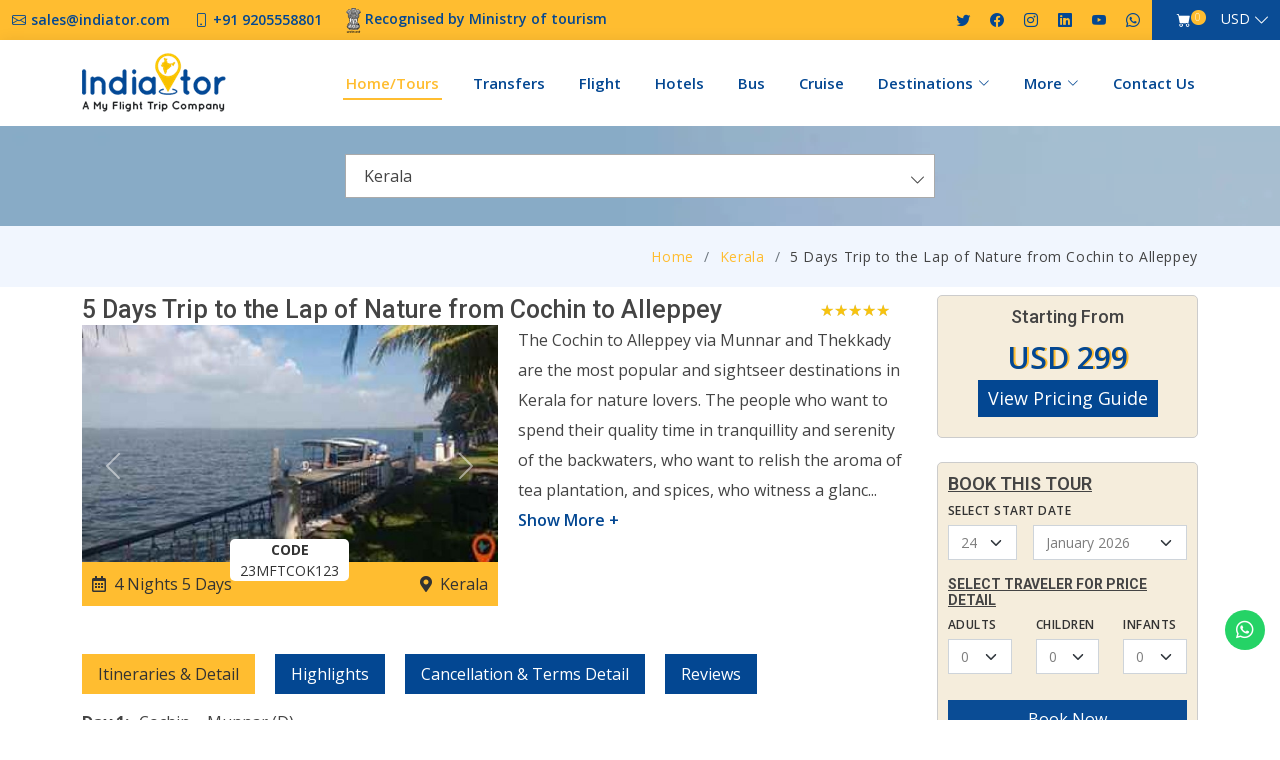

--- FILE ---
content_type: text/html; charset=UTF-8
request_url: https://www.indiator.com/package/5-days-trip-to-the-lap-of-nature-from-cochin-to-alleppey
body_size: 26642
content:
<!DOCTYPE html>
<html>
   <head>
      <title>Kerala Tour Packages for 5 days | Kerala Trip For 5 Days - Indiator</title>
            <meta http-equiv="Content-Type" content="text/html; charset=utf-8" />
      <meta name="viewport" content="width=device-width, initial-scale=1.0">
      <meta https-equiv="X-UA-Compatible" content="IE=edge">
      <link rel="alternate" href="https://www.indiator.com/package/5-days-trip-to-the-lap-of-nature-from-cochin-to-alleppey" hreflang="x-default" />
      <link rel="alternate" hreflang="en" href="https://www.indiator.com/package/5-days-trip-to-the-lap-of-nature-from-cochin-to-alleppey">
      <meta name="robots" content="index, follow" />
      <!-- Meta Tags -->
      <meta name="keywords" content="Kerala Tour Packages for 5 days,  Kerala Trip For 5 Days, Cochin to Alleppey Trip">
      <meta name="description" content="Get exclusive deals on Kerala tour packages for 5 days and save money. Specially crafted for you the package covers Cochin to Alleppey Trip at an affordable cost.">
      <meta name="author" content="Indiator">
      <link rel="canonical" href="https://www.indiator.com/package/5-days-trip-to-the-lap-of-nature-from-cochin-to-alleppey" />
      <!-- End Meta Tags -->
      <!-- OG Tags -->
      <meta property="og:title" content="Kerala Tour Packages for 5 days | Kerala Trip For 5 Days - Indiator">
      <meta property="og:description" content="Get exclusive deals on Kerala tour packages for 5 days and save money. Specially crafted for you the package covers Cochin to Alleppey Trip at an affordable cost.">
      <meta property="og:url" content="https://www.indiator.com/package/5-days-trip-to-the-lap-of-nature-from-cochin-to-alleppey" />
      <meta property="og:image" content="https://www.indiator.com/assets/images/logo.png" />
      <meta property="og:type" content="website">
      <meta property="og:site_name" content="Indiator"/>
      <meta property="og:locale" content="en_US"/>
      <!-- End OG Tags -->
      <!-- Twitter Cards Tags -->
      <meta name="twitter:card" content="summary" />
      <meta name="twitter:site" content="@indiatort" />
      <meta name="twitter:title" content="Kerala Tour Packages for 5 days,  Kerala Trip For 5 Days, Cochin to Alleppey Trip" />
      <meta name="twitter:description" content="Get exclusive deals on Kerala tour packages for 5 days and save money. Specially crafted for you the package covers Cochin to Alleppey Trip at an affordable cost." />
      <meta name="twitter:image" content="https://www.indiator.com/assets/images/logo.png" />
      <!-- End Twitter Cards Tags -->
            <link href="https://www.indiator.com/assets/favicon/favicon.png" rel="icon">
      <link href="https://www.indiator.com/assets/favicon/favicon.png" rel="apple-touch-icon">
      <!-- Google Fonts -->
      <link href="https://fonts.googleapis.com/css?family=Open+Sans:300,300i,400,400i,600,600i,700,700i|Roboto:300,300i,400,400i,500,500i,600,600i,700,700i|Poppins:300,300i,400,400i,500,500i,600,600i,700,700i" rel="stylesheet">
      <!-- Icon Font Stylesheet -->
      <link href="https://cdnjs.cloudflare.com/ajax/libs/font-awesome/5.10.0/css/all.min.css" rel="stylesheet">
      <!-- Vendor CSS Files -->
      <link href="https://www.indiator.com/assets/vendor/aos/aos.css" rel="stylesheet">
      <link href="https://www.indiator.com/assets/vendor/bootstrap/css/bootstrap.min.css" rel="stylesheet">
      <link href="https://www.indiator.com/assets/vendor/bootstrap-icons/bootstrap-icons.css" rel="stylesheet">
      <link href="https://www.indiator.com/assets/vendor/boxicons/css/boxicons.min.css" rel="stylesheet">
      <link href="https://www.indiator.com/assets/vendor/glightbox/css/glightbox.min.css" rel="stylesheet">
      <link href="https://www.indiator.com/assets/vendor/swiper/swiper-bundle.min.css" rel="stylesheet">
      <!-- Template Main CSS File -->
      <link href="https://www.indiator.com/assets/css/style.css" rel="stylesheet">
      <link href="https://www.indiator.com/assets/css/select2.min.css" rel="stylesheet">
      <link href="https://www.indiator.com/assets/vendor/jqueryui/jquery-ui.min.css" rel="stylesheet">
      <link href="https://www.indiator.com/assets/vendor/jqueryui/jquery.timepicker.min.css" rel="stylesheet">
      <link href="https://www.indiator.com/assets/vendor/slick/slick.css" rel="stylesheet">
      <link href="https://www.indiator.com/assets/vendor/slick/slick-theme.css" rel="stylesheet">
      <!-- Flightsearch Stylesheet -->
      <link rel="stylesheet" href="https://www.indiator.com/assets/flightsearch/style-dark-orange.css">
      <script>var tour_id = "";</script>
      <script>var base_url = "https://www.indiator.com/";</script>
      <!-- Price fliter tour list -->
      <link rel="stylesheet" href="https://www.indiator.com/assets/css/other/bootstrap-slider.css" />
      <!-- Price fliter tour list -->
      <!-- Get Quote phone country -->
      <link rel="stylesheet" href="https://www.indiator.com/assets/css/other/intlTelInput.min.css" />
      <!-- Get Quote phone country -->
         
     <link rel="amphtml" href="https://www.indiator.com/amp-package.php?package=5-days-trip-to-the-lap-of-nature-from-cochin-to-alleppey">
    	<style>
	.quote-btn {
		position: fixed;
		right: 0px;
		top: 50%;
		transform: translate(0px, -50%);		z-index: 2;
	}
	.quote-btn .btn-primary:focus {
		box-shadow: none;
	}
	.theme-btn {
		background-color: #ffbd30;
		color: #fff;
		font-weight: 500;
		padding: 5px 15px;
		border-radius: 0px;
		display: inline-block;
		text-decoration: none;
		border: none;
		cursor: pointer;
	}
	.theme-btn:hover {
		color: #fff;
		background: #0a4c95;
	}
	.theme-btn.btn--doar:hover:after {
		margin: 0px 10px;
		right: -5px;
	}
	.theme-btn.btn--doar:after {
		content: "\f004";
		color: #e74c3c;
		font-family: "Font Awesome 5 Free";
		display: inline-block;
		position: relative;
		right: -55px;
		transition: all 0.2s ease;
	}
	div.quote-btn.quote-btn-mobile {
		display: none;
	}
	@media only screen and (max-width: 600px) {
		div.quote-btn.quote-btn-mobile {
			display: block;
		}
		.quote-btn {
			display: none;
		}
		div.quote-btn.quote-btn-mobile {
		position: fixed;
		right: 0;
		top: auto;
		transform: translate(0px, 0px);
		bottom: 0;
		left: 0;
		margin: 0 auto;
		text-align: center;
		background: #1859a9;
		}
		div.quote-btn.quote-btn-mobile .btn-primary {
			background: transparent;
			border: none;
		}
	}
	</style>
	  
	  <!-- ======= 06-Jan-2023 Google Tag Manager======= -->
	  <!-- Google Tag Manager -->
        <script>(function(w,d,s,l,i){w[l]=w[l]||[];w[l].push({'gtm.start':
        new Date().getTime(),event:'gtm.js'});var f=d.getElementsByTagName(s)[0],
        j=d.createElement(s),dl=l!='dataLayer'?'&l='+l:'';j.async=true;j.src=
        'https://www.googletagmanager.com/gtm.js?id='+i+dl;f.parentNode.insertBefore(j,f);
        })(window,document,'script','dataLayer','GTM-PRQPL2L');</script>
     <!-- End Google Tag Manager -->
	  
	  <!-- ======= 06-Jan-2023 Google Tag Manager======= -->
	  <!-- Google tag (gtag.js) -->
	<script async src="https://www.googletagmanager.com/gtag/js?id=AW-874177804"></script>
		<script src="https://cdn.jsdelivr.net/npm/sweetalert2@11"></script>
	<script>
	  window.dataLayer = window.dataLayer || [];
	  function gtag(){dataLayer.push(arguments);}
	  gtag('js', new Date());

	  gtag('config', 'AW-874177804');
	</script>
		   </head>
   <body>
      <!-- ======= Top Bar ======= -->
      <section id="topbar" class="d-lg-flex align-items-center">
         <div class="container-fluid d-flex justify-content-center justify-content-md-between">
            <div class="contact-info d-lg-flex align-items-center">
               <i class="bi bi-envelope d-lg-flex align-items-center"><a href="mailto:sales@indiator.com">sales@indiator.com</a></i>
               <i class="bi bi-phone d-lg-flex align-items-center ms-4"><a href="tel:+91 9205558801">+91 9205558801</a></i>
               <span class="mx-4" style="color: #034792; font-weight: 600;"><img src="https://www.indiator.com/assets/images/ministry-of-tourism.webp" alt="Ministry of Tourism" style="width: 15px;"> Recognised by Ministry of tourism</span>
            </div>
            <div class="social-links d-none d-md-flex align-items-center">
               <a href="https://twitter.com/indiatort" class="twitter" target="_blank"><i class="bi bi-twitter"></i></a>
               <a href="https://www.facebook.com/IndiatorTravel" class="facebook" target="_blank"><i class="bi bi-facebook"></i></a>
               <a href="https://www.instagram.com/indiatortravels/" class="instagram" target="_blank"><i class="bi bi-instagram"></i></a>
               <a href="https://www.linkedin.com/company/indiator" class="linkedin" target="_blank"><i class="bi bi-linkedin"></i></i></a>
               <a href="https://www.youtube.com/@indiator" class="youtube" target="_blank"><i class="bi bi-youtube"></i></i></a>
               <a href="https://whatsapp.com/channel/0029VaVqG67HwXbAsTma1c3S" class="whatsapp" target="_blank"><i class="bi bi-whatsapp"></i></i></a>
            </div>
         </div>
         <div class="h-100 shoppingcartd-languageDropdown d-inline-flex align-items-center">
            <div class="shoppingcart align-self-center">
               <a href="https://www.indiator.com/cart"><span><i class="bi bi-cart-fill"></i></span></a>
               <span class="badge" id="lblCartCount">0 </span>
            </div>
            <div id="languageDropdown" class="align-self-center">
               <a class="btn btn-secondary dropdown-toggle position-relative" href="javascript:;" role="button" id="dropdownmenulink" data-bs-toggle="dropdown" aria-expanded="false">USD</a>
               <div class="dropdown-menu" aria-labelledby="dropdownMenuLink" x-placement="top-start" style="position: absolute; transform: translate3d(15px, -3px, 0px); top: 0px; left: 0px; will-change: transform; z-index: 1024;">
                                                      <a class="dropdown-item" href="https://www.indiator.com/currency/USD">USD (USD)</a>
                                    <a class="dropdown-item" href="https://www.indiator.com/currency/CAD">CAD (CAD)</a>
                                    <a class="dropdown-item" href="https://www.indiator.com/currency/AUD">AUD (AUD)</a>
                                    <a class="dropdown-item" href="https://www.indiator.com/currency/INR">INR (INR)</a>
                                    <a class="dropdown-item" href="https://www.indiator.com/currency/GBP">GBP (GBP)</a>
                                    <a class="dropdown-item" href="https://www.indiator.com/currency/SGD">SGD (SGD)</a>
                                    <a class="dropdown-item" href="https://www.indiator.com/currency/HKD">HKD (HKD)</a>
                                    <a class="dropdown-item" href="https://www.indiator.com/currency/AED">AED (AED)</a>
                                    <a class="dropdown-item" href="https://www.indiator.com/currency/JPY">JPY (JPY)</a>
                                    <a class="dropdown-item" href="https://www.indiator.com/currency/SAR">SAR (SAR)</a>
                                                   </div>
            </div>
         </div>
      </section>
      <header id="header" class="d-flex align-items-center">
         <div class="container d-flex align-items-center justify-content-between">
            <a href="https://www.indiator.com/" class="logo"><img src="https://www.indiator.com/assets/images/logo.png" alt=""></a>
            <nav id="navbar" class="navbar">
               <ul>
                  <li><a class="nav-link active" href="https://www.indiator.com/">Home/Tours</a></li>
                  <li><a class="nav-link" href="https://www.indiator.com/transfers">Transfers</a></li>
                  <li><a class="nav-link" href="https://www.myflighttrip.com/flights" target="_blank">Flight</a></li>
                  <li><a class="nav-link" href="https://www.myflighttrip.com/hotels" target="_blank">Hotels</a></li>
                  <li><a class="nav-link" href="https://www.myflighttrip.com/bus" target="_blank">Bus</a></li>
                  <li><a class="nav-link" href="https://www.myflighttrip.com/cruises">Cruise</a></li>
				<li class="dropdown"><a href="#"><span>Destinations</span> <i class="bi bi-chevron-down"></i></a>
				<ul><li><a href="https://www.indiator.com/destinations/bangalore">Bangalore</a></li><li><a href="https://www.indiator.com/destinations/delhi">Delhi</a></li><li><a href="https://www.indiator.com/destinations/mumbai">Mumbai</a></li><li><a href="https://www.indiator.com/destinations/agra">Agra</a></li><li><a href="https://www.indiator.com/destinations/jaipur">Jaipur</a></li><li><a href="https://www.indiator.com/destinations/varanasi">Varanasi</a></li><li><a href="https://www.indiator.com/destinations/kerala">Kerala</a></li><li><a href="https://www.indiator.com/destinations/goa">Goa</a></li><li><a href="https://www.indiator.com/destinations/amritsar">Amritsar</a></li><li><a href="https://www.indiator.com/destinations/udaipur">Udaipur</a></li><li><a href="https://www.indiator.com/destinations/chennai">Chennai</a></li><li><a href="https://www.indiator.com/destinations/mysore">Mysore</a></li><li><a href="https://www.indiator.com/destinations/aurangabad">Aurangabad</a></li><li><a href="https://www.indiator.com/destinations/north-india">North India</a></li><li><a href="https://www.indiator.com/destinations/jim-corbett-national-park">Jim Corbett National Park</a></li></ul>				</li>
                  <li class="dropdown">
                     <a href="javascript:;"><span>More</span> <i class="bi bi-chevron-down"></i></a>
                     <ul class="formlabelBT">
                       
						
                        <li><a href="https://www.indiator.com/special-offers">Special Offers</a></li>
                        <li><a href="https://www.indiator.com/tourist-places/blog/">Blog</a></li>
						<li><hr class="dropdown-divider"></li>
						 <li>
							
								<div class="mb-3">
								<form class="px-3" method="post" action="https://www.indiator.com/home/search_by_tour_code">
								  <label for="MyBookings" class="form-label">Tour Code</label>
								  <input type="type" class="form-control" name="tour_code" id="tour_code" placeholder="Enter Tour Code" required>
								</form> 
								</div>
								<div class="mb-3">
								<form class="px-3" action="https://www.indiator.com/BookingInfo/confirm_email" method="post">
								  <label for="TourCode" class="form-label">My Bookings</label>
								  <input class="form-control" id="TourCode" type="email" name="booking_email" placeholder="Enter Email ID" autocomplete="off"  required="">
								 </form>
								</div>
							
						</li>
                     </ul>
                  </li>
                  <li><a class="nav-link" href="https://www.indiator.com/contact">Contact Us</a></li>
               </ul>
               <i class="bi bi-list mobile-nav-toggle"></i>
            </nav>
            <!-- .navbar -->
         </div>
      </header>
      <script type="text/javascript" src="https://code.jquery.com/jquery-1.7.1.min.js"></script>
<script src="https://code.jquery.com/ui/1.13.2/jquery-ui.js"></script>
<script type="text/javascript">tour_id = '29';</script>
<style>
.quote-btn {
	display: none;
}
</style>
<!-- ======= Hero Section ======= -->
<section id="hero" class="d-flex align-items-center tour-inner">
   <div class="container">
      <!-- Start form -->
      <div class="hero-form-section">
         <div class="tab-content" id="pills-tabContent">
            <div class="tab-pane fade show active" id="pills-tour" role="tabpanel" aria-labelledby="pills-tour-tab">
                <!-- ======= Hero Section ======= -->

  <section id="hero" class="d-flex align-items-center tour-inner">

    <div class="container">

      <!-- Start form -->

		<div class="hero-form-section">  

			<div class="tab-content" id="pills-tabContent">

				<div class="tab-pane fade show active" id="pills-tour" role="tabpanel" aria-labelledby="pills-tour-tab">

					<form id="indiatorSelect" method="get" action="https://www.indiator.com/tours">

                        <select name="city-search" class="js-select-indiator" onChange="location.replace('https://www.indiator.com/tours/'+this.value+'/all-tour-packages')">

                            
                                
                                    <option value="agra" >Agra</option>

                                
                                    <option value="ahmedabad" >Ahmedabad</option>

                                
                                    <option value="amritsar" >Amritsar</option>

                                
                                    <option value="aurangabad" >Aurangabad</option>

                                
                                    <option value="ayodhya" >Ayodhya</option>

                                
                                    <option value="bandhavgarh" >Bandhavgarh</option>

                                
                                    <option value="bangalore" >Bangalore</option>

                                
                                    <option value="beaches" >Beaches</option>

                                
                                    <option value="bhubaneswar" >Bhubaneswar</option>

                                
                                    <option value="bodh-gaya" >Bodh-Gaya</option>

                                
                                    <option value="calicut" >Calicut</option>

                                
                                    <option value="candolim" >Candolim</option>

                                
                                    <option value="chandigarh" >Chandigarh</option>

                                
                                    <option value="chennai" >Chennai</option>

                                
                                    <option value="cochin" >Cochin</option>

                                
                                    <option value="coimbatore" >Coimbatore</option>

                                
                                    <option value="coorg" >coorg</option>

                                
                                    <option value="darjeeling" >Darjeeling</option>

                                
                                    <option value="dehradun" >Dehradun</option>

                                
                                    <option value="delhi" >Delhi</option>

                                
                                    <option value="dharamsala" >Dharamsala</option>

                                
                                    <option value="goa" >Goa</option>

                                
                                    <option value="hampi" >Hampi</option>

                                
                                    <option value="haridwar" >Haridwar</option>

                                
                                    <option value="hassan" >Hassan</option>

                                
                                    <option value="hyderabad" >Hyderabad</option>

                                
                                    <option value="india" >India</option>

                                
                                    <option value="jaipur" >Jaipur</option>

                                
                                    <option value="jaisalmer" >Jaisalmer</option>

                                
                                    <option value="jodhpur" >Jodhpur</option>

                                
                                    <option value="kerala" selected>Kerala</option>

                                
                                    <option value="khajuraho" >Khajuraho</option>

                                
                                    <option value="kolkata" >Kolkata</option>

                                
                                    <option value="lahaul-spiti" >Lahaul Spiti</option>

                                
                                    <option value="leh" >Leh</option>

                                
                                    <option value="madurai" >Madurai</option>

                                
                                    <option value="maharaja-express-train" >Maharaja Express Train</option>

                                
                                    <option value="malaysia" >Malaysia</option>

                                
                                    <option value="manali" >Manali</option>

                                
                                    <option value="mumbai" >Mumbai</option>

                                
                                    <option value="munnar" >munnar</option>

                                
                                    <option value="mysore" >Mysore</option>

                                
                                    <option value="north-india" >North India</option>

                                
                                    <option value="ooty" >ooty</option>

                                
                                    <option value="pune" >Pune</option>

                                
                                    <option value="rajasthan" >Rajasthan</option>

                                
                                    <option value="rishikesh" >Rishikesh</option>

                                
                                    <option value="shimla" >Shimla</option>

                                
                                    <option value="singapore" >Singapore</option>

                                
                                    <option value="south-india" >South India</option>

                                
                                    <option value="srinagar" >Srinagar</option>

                                
                                    <option value="taj-mahal" >Taj Mahal</option>

                                
                                    <option value="tamil-nadu" >Tamil Nadu</option>

                                
                                    <option value="thailand" >Thailand</option>

                                
                                    <option value="the-golden-chariot" >The Golden Chariot</option>

                                
                                    <option value="train" >Train</option>

                                
                                    <option value="udaipur" >Udaipur</option>

                                
                                    <option value="varanasi" >Varanasi</option>

                                
                                    <option value="wildlife" >wildlife</option>

                                
                            
                        </select>

					</form>

				</div>

			</div>

		</div>

		<!-- end form -->

    </div>

  </section><!-- End Hero -->

  

              </div>
         </div>
      </div>
      <!-- end form -->
   </div>
</section>
<!-- End Hero -->
<main id="main">
   <section id="reviewedBreadcrumbs">
      <!-- ======= Breadcrumbs ======= -->
      <div class="breadcrumbs">
         <div class="container">
            <div class="d-flex justify-content-end">
               <!--breadcrumb-->
               <script type="application/ld+json">
                  {
                    "@context": "https://schema.org",
                    "@type": "BreadcrumbList",
                    "itemListElement": [{
                      "@type": "ListItem",
                      "position": 1,
                      "name": "Home",
                      "item": "https://www.indiator.com/"
                    },{
                      "@type": "ListItem",
                      "position": 2,
                      "name": "Kerala",
                      "item": "https://www.indiator.com/tours/Kerala/all-tour-packages"
                    },{
                      "@type": "ListItem",
                      "position": 3,
                      "name": "5 Days Trip to the Lap of Nature from Cochin to Alleppey",
                      "item": "https://www.indiator.com/package/5-days-trip-to-the-lap-of-nature-from-cochin-to-alleppey"
                    }]
                  }
               </script>
               <!--breadcrumb-->
               <ol>
                  <li><a href="https://www.indiator.com/">Home</a></li>
                  <li><a href="https://www.indiator.com/tours/Kerala/all-tour-packages">Kerala</a></li>
                  <li>5 Days Trip to the Lap of Nature from Cochin to Alleppey</li>
               </ol>
               <!--schema open-->
               <script type="application/ld+json">
                  {
                    "@context": "https://schema.org/",
                    "@type": "Product",
                    "name": "Kerala",
                    "image": [
                      "https://www.indiator.com/uploads/Backwater.jpg"
                     ],
                    "description": "Get exclusive deals on Kerala tour packages for 5 days and save money. Specially crafted for you the package covers Cochin to Alleppey Trip at an affordable cost.",
                    
                   
                    "brand": {
                      "@type": "Thing",
                      "name": "5 Days Trip to the Lap of Nature from Cochin to Alleppey"
                    },
                    "review": {
                      "@type": "Review",
                      "reviewRating": {
                        "@type": "Rating",
                        "ratingValue": "4",
                        "bestRating": "5"
                      },
                      "author": {
                        "@type": "Person",
                        "name": "Indiator"
                      },
                  	
                  	                      "offers": {
                  "@type":"Offer",
                  "priceCurrency":"USD",
                  "price":299                  
                  }
                      
                      
                    },
                    "aggregateRating": {
                      "@type": "AggregateRating",
                      "ratingValue": "4.9",
                      "reviewCount": "246"
                    }
                    
                  }
                  
               </script>
               <!--schema close-->
            </div>
         </div>
      </div>
      <!-- ======= End Breadcrumbs ======= -->
   </section>
   <!-- end reviewed -->
      <!-- ======= Package Categories Section ======= -->
   <section id="package-inner" class="package-inner pt-2">
		<div class="container">
			<div class="row">
            <!-- package left -->
            <div class="col-sm-12 col-md-9">
               <div class="package-inner-wrap-ls">
                  <div class="package-inner-title align-items-center">
                     <h2>5 Days Trip to the Lap of Nature from Cochin to Alleppey</h2>
                     <span class="font-weight-normal font-size-13"><span class="score s10"  ></span><a href="Javascript:void(0)" id="reviewTabOpen"><span class="badge">2</span></a></span>
                  </div>
               </div>
               <div class="packagepost-info">
                  <div class="packagepost-slider">
                     <div class="row">
                        <div class="col-sm-12 col-md-12 packagecarousel-slider">
                           <div id="carouselPackageControls" class="carousel slide" data-bs-ride="carousel">
                              <div class="carousel-inner">
                                                                                                   <div class="carousel-item active">
                                    <img src="https://www.indiator.com/image/display?w=634&h=362&image=https://www.indiator.com/uploads/Backwater.jpg" alt="Cochin to Alleppey backwater tour" class="d-block w-100">
                                 </div>
                                                                  <div class="carousel-item ">
                                    <img src="https://www.indiator.com/image/display?w=634&h=362&image=https://www.indiator.com/uploads/60853319bc05dfa5fa601fb4bdee4b82.jpg" alt="" class="d-block w-100">
                                 </div>
                                                                  <div class="carousel-item ">
                                    <img src="https://www.indiator.com/image/display?w=634&h=362&image=https://www.indiator.com/uploads/660ab8cffdb9f9ce4e87b44c2257b4f4.jpg" alt="" class="d-block w-100">
                                 </div>
                                                                     
                              </div>
                              <button class="carousel-control-prev" type="button" data-bs-target="#carouselPackageControls" data-bs-slide="prev">
                              <span class="carousel-control-prev-icon" aria-hidden="true"></span>
                              <span class="visually-hidden">Previous</span>
                              </button>
                              <button class="carousel-control-next" type="button" data-bs-target="#carouselPackageControls" data-bs-slide="next">
                              <span class="carousel-control-next-icon" aria-hidden="true"></span>
                              <span class="visually-hidden">Next</span>
                              </button>
                              <div class="row tour-des">
                                 <div class="mft-code">
                                    <span class="prise"><b>CODE</b><br>23MFTCOK123</span>
                                 </div>
								 <div class="calendarduration-wrap">
									 <div class="calendarduration">
										<span><i class="far fa-calendar-alt"></i>&nbsp;&nbsp;4 Nights 5 Days</span>
									 </div>
									 <div class="timecity d-flex align-items-center">
										<span><i class="fas fa-map-marker-alt"></i>&nbsp;&nbsp;Kerala <input type="hidden" name="starting_location" id="starting_location" value="NA">
										<input type="hidden" name="slug" id="TourSlug" value="5-days-trip-to-the-lap-of-nature-from-cochin-to-alleppey"></span>
									 </div>
                                 </div>
                              </div>
                           </div>
                           <span class="mftmore"> The Cochin to Alleppey via Munnar and Thekkady are the most popular and sightseer destinations in Kerala for nature lovers. The people who want to spend their quality time in tranquillity and serenity of the backwaters, who want to relish the aroma of tea plantation, and spices, who witness a glance of Wildlife and who wants to explore the bygone methods of fishing and living all you found out at one place i.e. Kerala.</span>
                        </div>
                     </div>
                  </div>
               </div>
               <!-- highlights -->
               <div class="tour-highlights-section mt-5">
                  <ul class="nav nav-pills mb-3" id="pills-tab" role="tablist">
                     <li class="nav-item" role="presentation">
                        <a class="nav-link active" id="pills-itineraries-tab" data-bs-toggle="pill" data-bs-target="#pills-itineraries" role="tab" aria-controls="pills-itineraries" aria-selected="true">Itineraries & Detail</a>
                     </li>
                     <li class="nav-item" role="presentation">
                        <a class="nav-link" id="pills-highlights-tab" data-bs-toggle="pill" data-bs-target="#pills-highlights" role="tab" aria-controls="pills-highlights" aria-selected="false">Highlights</a>
                     </li>
                     <li class="nav-item" role="presentation">
                        <a class="nav-link" id="pills-cancellation-tab" data-bs-toggle="pill" data-bs-target="#pills-cancellation" role="tab" aria-controls="pills-cancellation" aria-selected="false">Cancellation & Terms Detail</a>
                     </li>
                     <li class="nav-item" role="presentation">
                        <a class="nav-link" id="pills-reviews-tab" data-bs-toggle="pill" data-bs-target="#pills-reviews" role="tab" aria-controls="pills-reviews" aria-selected="false">Reviews</a>
                     </li>
                  </ul>
                  <div class="tab-content" id="pills-tabContent">
                     <div class="tab-pane fade show active" id="pills-itineraries" role="tabpanel" aria-labelledby="pills-itineraries-tab">
                        <p><p><strong>Day 1:-</strong> Cochin – Munnar (D)<br>
You will receive a warm welcome from our side by our representative at the Cochin Airport/Railway Station. After whisks away your luggage our driver will take you towards the Munnar, an only hill station in Kerala. On the way to Munnar, you will take a glimpse of a Cheeyappara Waterfalls, this magnificent waterfall cascades down in seven steps. After that, proceed to Munnar again, on arrival check in to the hotel and enjoy the rest of the day after dinner, night in the hotel.<br>
<br>
<strong>Day 2:-</strong> Munnar (B,D)<br>
In the next day morning after breakfast, our guide along with driver pick you up from the hotel and take you on the road to Munnar sightseeing. Initiates from the Eravikulam National Park, remarked for wildlife and the rare species of Nilgiri Tahr. Apart from this you can find the other mammals, langur, elephants, a huge species of birds and a diverse range of trees and shrubs. Afterwards, we will take you to the drive to Mattupetty Dam. Subsequently, we will take you to the Echo Point, situated at an altitude of 600 ft., one of the fascinating destination surrounded by hills, waterfalls, blanket of greenery and fresh air. Finally, we will take you to the Tata Tea Museum, highlights the   old machineries used for tea processing, tea roller, and many other photographs and machines related to tea plantation processing. At the end of the day, we will drop you back to the hotel, where you can relish your dinner and stay at night.<br>
<br>
<strong>Day 3:</strong>- Munnar - Thekkady (B,D)<br>
The next morning after breakfast check out from the hotel, our driver will take you towards the Thekkady. On arrival, Check in to the hotel and after rest for some while proceeding to the sightseeing of Thekkady.<br>
<br>
The city excursion starts from the Spice Plantation, where you can enjoy the aroma of spices all around you, namely, cloves, pepper, cinnamon, cardamom, etc. Afterwards, we will take you for experiencing the wildlife through the boat ride at Periyar National Park, through the boat cruise in Periyar lake you can get a glance of wildlife present in the sanctuary including Barking Deer, Elephants, Mouse Deer, Bonnet Macaque and much more. Later, we will take you to the local famous market for shopping and after that; our driver will drop you to the hotel. You can enjoy your palatable dinner and night stay in the hotel.<br>
<br>
<strong>Day 4:-</strong> Thekkady - Alleppey (B,D)<br>
In the Day 4 morning after breakfast check out from the hotel, from where our chauffeur will proceed you to the Alleppey, a most renowned destination for holidays, boat races, houseboats, beaches, coir and marine products. On arrival, Check in to the hotel and after refreshment, will take you to the beach for enjoying the evening glance on the beach. Later, our cabbie drops you back to the hotel for overnight stay followed by a delicious dinner.<br>
<br>
<strong>Day 05:</strong> Alleppey – Cochin (B)<br>
In the last day of your excursion, after breakfast check out from the hotel from where you will be transferred to the Cochin. On arrival in Cochin, we will take you to explore the St. Francis Church, constructed in 15th century remarkable to preserve the body of the Vasco Da Gama for 14 years, later his remnant was shifted to Lisbon. Afterwards, we will take you for the sightseeing of the unique technique of fishing at Chinese Fishing Nets. Later, you will take to the drive to Fort Cochin, a marvelous masterpiece of European architecture. After that, your visit will follow by Jewish Synagogue, Jew Street and Dutch Palace.<br>
At the end of the day, as per your schedule, our chauffeur will drop you to the Cochin Airport/ Railway Station or any hotel in Cochin.</p>
                        <h5>Inclusions</h5>
                        <ul>
 <li>4 Nights accommodation at good 4 star categories hotels or Resort.</li>
 <li>Hotel pickup and drop-off</li>
 <li>All Sightseeing by Private AC car.</li>
 <li>National Park fees.</li>
 <li>Daily Dinner at all hotels.</li>
 <li>All Entrance fee.</li>
 <li>Breakfast.</li>
 <li>Driver/guide.</li>
 <li>All taxes, fees and handling charges.</li>
</ul>                        <h5>Exclusions</h5>
                        <ul>
 <li>Alcoholic drinks (available to purchase).</li>
 <li>Food and drinks unless specified.</li>
 <li>Souvenir photos (available to purchase).</li>
 <li>Gratuities (recommended).</li>
</ul>

<p> </p>

<p> </p></p>
                     </div>
                     <div class="tab-pane fade" id="pills-highlights" role="tabpanel" aria-labelledby="pills-highlights-tab">
                        <ul>
 <li>Enjoy the flamboyant glimpse of waterfalls, landscapes and hill slopes.</li>
 <li>Explore the Eravikulam National Park.</li>
 <li>Experience your voice echo at the Echo point.</li>
 <li>Explore the old plantation techniques at Tata Tea Museum.</li>
 <li>Feel the odor of spices at Spice Plantation.</li>
 <li>Experience the Wildlife excursion at the Periyar National Park through boat cruise.</li>
 <li>Explore the history and bygone technique of Fishing in Cochin.</li>
</ul>
                     </div>
                     <div class="tab-pane fade" id="pills-cancellation" role="tabpanel" aria-labelledby="pills-cancellation-tab">
                                                <ul>
 <li>Confirmation will be received at time of booking</li>
 <li>Group discount is available</li>
 <li>A maximum of 8 people per booking</li>
 <li>During <strong>February 4th and April 4th,</strong> no visitors are allowed to enter Eravikulam National Park due to the breeding season of Thar. Please plan your trip accordingly</li>
</ul>

<p><strong>Payment & Cancellation Policy:-</strong></p>

<ul>
 <li>30 days prior commencement of tour, No cancellation charges.</li>
 <li>29-10 day’s prior commencement of tour, 25% of travel cost.</li>
 <li>10 days prior commencement of tour, 50% of travel cost.</li>
 <li>Less than 09 day’s prior commencement of tour, No Refund.</li>
</ul>

<p><strong>Meal Definition - Please see meals as per itinerary (B=breakfast, L=lunch, D=dinner)</strong></p>                     </div>
                     <div class="tab-pane fade" id="pills-reviews" role="tabpanel" aria-labelledby="pills-reviews-tab">
                                                                                                <div class="reviews">
						   <div class="row reviewsAdminNWrapBox mt-4">
								<div class="col-md-2">
									<div class="reviewsAdmin">
										<img src="https://www.indiator.com/assets/images/avatar.png" class="detail-review-image mx-auto d-block">
									</div>
								</div>
								<div class="col-md-10">
									<div class="reviewsAdminNWrap">
										<div class="reviewsAdminN">
											<h4>Alton</h4>
											<small class="text-center">May 08 2018</small>
										</div>
										<div class="reviewsAdminNStar">
											<span class="score-s"><span class="score s10"></span>
										</div>
									</div>
									<div class="reviewsAdminText">
										<h6><i>Kochi to Alleppey in a day visit</i></h6>
										<p>Definitely a fantastic experience. With our driver, guide and cook we saw full life on the water as well as experiencing the fantastic local cuisine after selecting our own prawns and fish at the waterside market. Amazing wildlife and nature. perfect for photographers</p>
									</div>
									<div class="reviewsAdminBtn">
										<a class="btn btn-outline-primary"><i class="fas fa-reply"></i> Reply</a>
										<a class="btn text-white btn-danger"><i class="fas fa-heart"></i> Like</a>
									</div>
								</div>
							</div>
                        </div>
                                                <div class="reviews">
						   <div class="row reviewsAdminNWrapBox mt-4">
								<div class="col-md-2">
									<div class="reviewsAdmin">
										<img src="https://www.indiator.com/assets/images/avatar.png" class="detail-review-image mx-auto d-block">
									</div>
								</div>
								<div class="col-md-10">
									<div class="reviewsAdminNWrap">
										<div class="reviewsAdminN">
											<h4>Smith</h4>
											<small class="text-center">May 07 2018</small>
										</div>
										<div class="reviewsAdminNStar">
											<span class="score-s"><span class="score s10"></span>
										</div>
									</div>
									<div class="reviewsAdminText">
										<h6><i>Loaded with scenic beauty </i></h6>
										<p>I loved the green cover of tea plantation and the air there carrying the sweet scent of tea. The place was highly refreshing and peaceful. will surely visit again. See you again!! </p>
									</div>
									<div class="reviewsAdminBtn">
										<a class="btn btn-outline-primary"><i class="fas fa-reply"></i> Reply</a>
										<a class="btn text-white btn-danger"><i class="fas fa-heart"></i> Like</a>
									</div>
								</div>
							</div>
                        </div>
                                                                        <div class="indiatorRate mt-4">
							<form action="https://www.indiator.com/tourdetails/tour_review" method="post" class="modal-form" enctype='multipart/form-data'>
								<div class="heading-title text-left w-100">
									<h2>Please Rate Our Service</h2>
								</div>
								<input type="hidden" name="tid" value="6ea9ab1baa0efb9e19094440c317e21b" />
								<div class="row mt-3">
									<div class="col-md-6">
										<div class="form-group">
										   <input name="user_name" type="text" class="form-control" placeholder="Your Name*"  />
										</div>
									</div>
									<div class="col-md-6">
										<div class="form-group">
										   <input name="user_email" type="email" class="form-control" placeholder="Your Email*" >
										</div>
									</div>
								</div>
								<div class="row mb-2">
									<div class="col-md-6">
										<div class="form-group">
										   <input type="text" name="review_title" placeholder="Review Title *" class="form-control" >
										</div>
									</div>
									<div class="col-md-6">
										<div class="form-group">
										   <input type="text" name="booking_ref_number" placeholder="Booking Ref Number *" class="form-control" >
										</div>
									</div>
								</div>
								<div class="row mb-2">
                                 <div class="col-md-6">
                                    <label>Upload your image(optional)</label>
                                    <div class="form-group">
                                       <input type="file" name="image" id="image">
                                    </div>
                                 </div>
                                 <div class="col-md-6">
                                    <div class="form-rating">
                                       <input id="star5" name="rating" type="radio" value="5" class="radio-btn d-none" checked>
                                       <label for="star5">☆</label>
                                       <input id="star4" name="rating" type="radio" value="4" class="radio-btn d-none">
                                       <label for="star4">☆</label>
                                       <input id="star3" name="rating" type="radio" value="3" class="radio-btn d-none">
                                       <label for="star3">☆</label>
                                       <input id="star2" name="rating" type="radio" value="2" class="radio-btn d-none">
                                       <label for="star2">☆</label>
                                       <input id="star1" name="rating" type="radio" value="1" class="radio-btn d-none">
                                       <label for="star1">☆</label>
                                       <div class="clear"></div>
                                    </div>
                                 </div>
								</div>
								<div class="row mb-2">
									<div class="col-md-12">
										<div class="form-group">
										   <textarea class="form-control" name="review_detail" placeholder="What do you think about our service?" ></textarea>
										</div>
									</div>
								</div>
								<div class="row">
									<div class="col-md-12">
										<div class="g-recaptcha" data-sitekey="6Le6sX4UAAAAANK9AzX11t0nTPShsje-jya1-uV1"></div>
									</div>
								</div>
								<div class="row mt-4">
									<div class="col-md-12">
										<button type="submit" class="btn btn-primary text-center w-100" name="submit-q" value="Submit">Add Review</button>
									</div>
								</div>
							</form>
                        </div>
                     </div>
                  </div>
               </div>
               <!-- end highlights -->
            </div>
            <!-- end package left -->
            <!-- package right -->
            <div class="col-sm-12 col-md-3">
               <div class="indiatorbox">
                  <div class="indiatorStarting">
                     <h3>Starting From</h3>
                     <div class="detail-price" itemprop="price">USD 299</div>
                     <!-- View Pricing Guide -->
					 <script>$("#viewPricingGuide").modal("show")</script>
                     <a class="btn btn-primary noConflict" data-bs-toggle="modal" data-bs-target="#viewPricingGuide">
                     <span>View Pricing Guide</span>
                     </a>
                     <!-- Modal -->
					<div class="modal fade" id="viewPricingGuide" tabindex="-1" aria-labelledby="viewPricingGuide" aria-hidden="true">
                        <div class="modal-dialog">
                           <div class="modal-content">
                              <div class="modal-header">
                                 <h5 class="modal-title" id="viewPricingGuide">Package Price</h5>
                                 <button type="button" class="btn-close" data-bs-dismiss="modal" aria-label="Close"></button>
                              </div>
                              <div class="modal-body">
                                 <div class="table-responsive">
                                    <table class="table table-striped table-responsive">
                                       <thead>
                                          <tr>
                                             <th>Group Size</th>
                                             <th>Price per Adult (12+ years)</th>
                                             <th>Price per Child (2 to 12 years)</th>
                                             <th>Price per Infant (0 to 2 years)</th>
                                          </tr>
                                       </thead>
                                       <tbody>
                                                                                    <tr>
                                             <td>1</td>
                                             <td>USD 800</td>
                                             <td>USD 194</td>
                                             <td>USD 0</td>
                                          </tr>
                                                                                    <tr>
                                             <td>2</td>
                                             <td>USD 409</td>
                                             <td>USD 102</td>
                                             <td>USD 0</td>
                                          </tr>
                                                                                    <tr>
                                             <td>3</td>
                                             <td>USD 378</td>
                                             <td>USD 95</td>
                                             <td>USD 0</td>
                                          </tr>
                                                                                    <tr>
                                             <td>4</td>
                                             <td>USD 358</td>
                                             <td>USD 90</td>
                                             <td>USD 0</td>
                                          </tr>
                                                                                    <tr>
                                             <td>5</td>
                                             <td>USD 350</td>
                                             <td>USD 88</td>
                                             <td>USD 0</td>
                                          </tr>
                                                                                    <tr>
                                             <td>6</td>
                                             <td>USD 346</td>
                                             <td>USD 87</td>
                                             <td>USD 0</td>
                                          </tr>
                                                                                    <tr>
                                             <td>7</td>
                                             <td>USD 335</td>
                                             <td>USD 84</td>
                                             <td>USD 0</td>
                                          </tr>
                                                                                    <tr>
                                             <td>8+</td>
                                             <td>USD 299</td>
                                             <td>USD 75</td>
                                             <td>USD 0</td>
                                          </tr>
                                                                                 </tbody>
                                    </table>
                                 </div>
                              </div>
                           </div>
                        </div>
                     </div>
                  </div>
               </div>
               <div class="indiatorbox my-4">
                  <div class="bookThisTour">
                     <h3>Book This Tour</h3>
                     <form class="row g-3">
                        <label>Select Start Date</label>
                        <div class="col-md-4 mt-0">
                           <select id="dayDate" class="form-select">
                                                                                          <option value="24" >24</option>
                                                            <option value="25" >25</option>
                                                            <option value="26" >26</option>
                                                            <option value="27" >27</option>
                                                            <option value="28" >28</option>
                                                            <option value="29" >29</option>
                                                            <option value="30" >30</option>
                                                            <option value="31" >31</option>
                                                                                       </select>
                        </div>
                        <div class="col-md-8 mt-4 mt-md-0">
                           <select id="monthYearDate" data-id="29" class="form-select">
                                                                                          <option value="01-2026" >January 2026</option>
                                                            <option value="02-2026" >February 2026</option>
                                                            <option value="03-2026" >March 2026</option>
                                                                                       </select>
                        </div>
                        <div class="col-md-12">
                           <h6>Select Traveler For Price Detail</h6>
                           <div class="row">
                              <div class="col-md-4">
                                 <label>Adults</label>
                                 <select id="adult_price" class="form-select">
                                    <option value="0">0</option>
                                    <option value="1" >01</option>
                                    <option value="2" >02</option>
                                    <option value="3" >03</option>
                                    <option value="4" >04</option>
                                    <option value="5" >05</option>
                                    <option value="6" >06</option>
                                    <option value="7" >07</option>
                                    <option value="8+" >08</option>
                                 </select>
								 <div class="flex-fill"><span class="booking-price font-weight-bold" id="adult_total_price"></span></div>
                              </div>
                              <div class="col-md-4">
                                 <label>Children</label>
                                 <select id="child_price" class="form-select">
                                    <option value="0">0</option>
                                    <option value="1" >01</option>
                                    <option value="2" >02</option>
                                    <option value="3" >03</option>
                                    <option value="4" >04</option>
                                    <option value="5" >05</option>
                                    <option value="6" >06</option>
                                    <option value="7" >07</option>
                                    <option value="8+" >08</option>
                                 </select>
								 <div class="flex-fill"><span class="booking-price font-weight-bold" id="child_total_price"></span></div>
                              </div>
                              <div class="col-md-4">
                                 <label>Infants</label>
                                 <select id="infant_price" class="form-select">
                                    <option value="0">0</option>
                                    <option value="1" >01</option>
                                    <option value="2" >02</option>
                                    <option value="3" >03</option>
                                    <option value="4" >04</option>
                                    <option value="5" >05</option>
                                    <option value="6" >06</option>
                                    <option value="7" >07</option>
                                    <option value="8+" >08</option>
                                 </select>
								 <div class="flex-fill"><span class="booking-price font-weight-bold" id="infant_total_price"></span></div>
                              </div>
                           </div>
                        </div>
                        <div class="col-12"> 
                           <input type="hidden" name="tour_id" id="tour_id" value="29">
                           <input type="hidden" name="item-type" id="item-type" value="tour">
                           <a href="https://www.indiator.com/cart/29" class="btn btn-primary w-100" id="bookNow">
                           Book Now                           </a>
                        </div>
                     </form>
                  </div>
               </div>
               <div class="indiatorbox mt-4 webDevice">
                    <button class="btn btn-primary w-100" type="button" data-bs-toggle="modal" data-bs-target="#mft-create-my-trip" >Customize & Get Quote</button>
                 <!--  <form class="modal-form row g-3" method= "post" action="https://www.indiator.com/destinations/customer_query">
                     <div class="col-12">
                        <input type="text" name="name" id="name1" class="form-control" placeholder="Name" aria-label="First name" required="">
                        <input type="hidden" name="page_details" value="Kerala">
                        <input type="hidden" name="page_url" value="https://www.indiator.com/package/5-days-trip-to-the-lap-of-nature-from-cochin-to-alleppey">
                     </div>
                     <div class="col-12">
                        <input type="email" name="email" id="email1" class="form-control" placeholder="Email" aria-label="Email" required="">
                     </div>
                     <div class="col-12">
                        <input type="tel" min="0" name="phone" id="phone1" class="form-control" placeholder="Phone Number" aria-label="Phone Number" required="">
                     </div>
                     <div class="col-12">
                        <select class="form-control my-input form-select" id="no_of_person" name="no_of_person">
                           <option value="">Number of person</option>
                           <option value="1">1</option>
                           <option value="2">2</option>
                           <option value="3">3</option>
                           <option value="4">4</option>
                           <option value="5">5</option>
                           <option value="6">6</option>
                           <option value="7">7</option>
                           <option value="8+">8+</option>
                        </select>
                     </div>
                     <div class="col-12">
                        <input type="text" name="date_of_travel" id="date_of_travel" class="form-control" placeholder="Travel Date" aria-label="Travel Date" required="">
						
                     </div>
                     <div class="col-12">
                        <textarea class="form-control" rows="3" id="message1" name="message" placeholder="Message" required=""></textarea>
                     </div>
                     <div class="col-6">
                        <div class="g-recaptcha" data-sitekey="6Le6sX4UAAAAANK9AzX11t0nTPShsje-jya1-uV1" style="transform:scale(0.79);-webkit-transform:scale(0.79);transform-origin:0 0;-webkit-transform-origin:0 0;"></div>
                     </div>
                     <div class="form-submit mt-2">
                        <button type="submit" class="btn btn-primary text-center w-100">Submit Query</button>
                     </div>
                  </form> -->
               </div>
            </div>
            <!-- end package right -->
				
			</div>
		</div>
	</section>
   <!-- ======= End Package Categories Section ======= -->
   <!-- ======= Popular Section ======= -->
      <!-- ======= End Popular Section ======= -->
   <!-- mail itinerary Modal -->
   <section id="mailItinerary" class="mailItinerary section-bg">
		<div class="container aos-init aos-animate" data-aos="fade-up">
			<div class="row">
				<div class="col-sm-6 col-md-4">
					<div class="serviceBox">
						<h3 class="title">Need Details?</h3>
						<a class="btn btn-primary mb-4" data-bs-toggle="modal" data-bs-target="#itineraryModal">
							<span>Mail Itinerary</span>
						</a>
						<div class="service-icon">
							<span><i class="fas fa-map-marked"></i></span>
						</div>
					</div>
				</div>
				<div class="col-sm-6 col-md-4">
					<div class="serviceBox mailItineraryblank">
						<h3 class="title">Toll Free Numbers</h3>
							<div class="mailItineraryContact">
								<p><a href="mailto: sales@indiator.com"><span>sales@indiator.com</span></a></p>
								<p><a href="tel:+91 9871107030"><span>Toll Free -  +91 9871107030</span></a></p>
							</div>
						<div class="service-icon">
							<span><i class="fas fa-mobile-alt"></i></span>
						</div>
					</div>
				</div>
				<div class="col-sm-6 col-md-4">
					<div class="serviceBox">
						<h3 class="title">Have Questions?</h3>
						<a class="btn btn-primary mb-4" data-bs-toggle="modal" data-bs-target="#plan_your_trip">
							<span>Inquire Now</span>
						</a>
						<div class="service-icon">
							<span><i class="fas fa-users"></i></span>
						</div>
					</div>
				</div>
			</div>
		</div>
   </section>
   <div class="modal fade" id="itineraryModal" tabindex="-1" aria-labelledby="itineraryModal" aria-hidden="true">
      <div class="modal-dialog">
         <div class="modal-content">
            <div class="modal-header">
               <h5 class="modal-title" id="viewPricingGuide">Package Price</h5>
               <button type="button" class="btn-close" data-bs-dismiss="modal" aria-label="Close"></button>
            </div>
            <div class="modal-body">
               <div class="row">
                  <div class="col-md-12">
                     <div class="col-md-12">
                        <div class="form-group">
                           <input name="itineraryemail" id="itineraryemail" type="email" class="form-control" placeholder="Enter Your Email*"  />
                        </div>
                     </div>
                     <input type="hidden" name="tour_id" id="tour_id" value="29">
                     <div class="col-md-12 mt-4">
                        <div class="form-group">
						   <button id="send_itinerary" type="submit" class="btn btn-primary text-center w-100" name="submit-q" value="Submit">Submit</button>
                        </div>
                     </div>
                     <div id="itinerarymsg"></div>
                  </div>
               </div>
            </div>
         </div>
      </div>
   </div>
   
   <!-- mail itinerary Modal -->
  
</main>
<!-- End #main -->
 <style>
/*-------MFT Form-------*/
.mftForm-header {
    position: absolute;
    z-index: 1;
    right: 15px;
    top: 10px;
}
.mftForm-header	.close {
    width: 20px;
    height: 20px;
    background: #333;
    opacity: 1;
    border-radius: 100%;
    font-size: 25px;
    padding: 0;

}
.mftForm-header	.close span {
	color: #fff;
	position: absolute;
    right: 1px;
    top: -8px;
}
.mftForm {
	background: #fff;
    border: 2px solid #f7ae14;
    padding: 30px 20px;
    padding-bottom: 15px;
}
.mftForm .card {
	background-color: transparent;
    padding: 15px;
    border: none !important;
}
.lightbox-carousel .carousel-control-next {
    right: 0;
    left: auto;
}
.mftForm .form-control-label {
    margin-bottom: 0;
	font-size: 13px;
    font-weight: 500;
}
.mftForm h3{
	font-size: 32px;
    text-align: center;
    margin-bottom: 2px;
    color: #000;
    font-weight: 600;
}
.mftForm .blue-text{
	text-align: center;
	color:#000;
}
.mftForm  .form-group {
    margin-bottom: 0px;
}
.mftForm input,.mftForm textarea,.mftForm select {
    padding: 8px 11px;
    border-radius: 5px !important;
    margin: 0px;
    box-sizing: border-box;
    border: 1px solid #ccc;
    font-size: 13px;
	letter-spacing: 0.5px;
	line-height: 20px;
	height: 38px;
}
.mftForm textarea{
	height: 129px;
	margin-bottom: 0px;
}
.mftForm input:focus,.mftForm textarea:focus,.mftForm select:focus,.mftForm button:focus {
    -moz-box-shadow: none !important;
    -webkit-box-shadow: none !important;
    box-shadow: none !important;
    border: 1px solid #7f5e18;
    outline-width: 0;
    font-weight: 400
}
.mftForm .btn-block {
    background-image: linear-gradient(to right, #ffbd30, #1959aa, #185aa9, #ffbd30);
	box-shadow: 0 4px 15px 0 rgb(232 179 61 / 60%);
	font-size: 16px;
	font-weight: 600;
	color: #fff;
	text-align: center;
	border: none;
	background-size: 300% 100%;
	border-radius: 50px;
	transition: all .4s ease-in-out;
	float: right;
	margin-top: 10px;
	width: 150px;
	text-shadow: 2px 2px 2px #000;
}
.mftForm .btn-block:hover {
    background-position: 100% 0;
	transition: all .4s ease-in-out;
}
.mftForm button:focus {
    -moz-box-shadow: none !important;
    -webkit-box-shadow: none !important;
    box-shadow: none !important;
    outline-width: 0
}
.mftForm .travel-with-you-head {
    margin-bottom: 4px;
    color: #222;
    font-weight: 600;
    letter-spacing: 0.3px;
    font-size: 18px;
}
.mftForm .divider-2 {
    border-bottom: 1px solid #e4e4e4;
    background-color: #DADADA;
    height: 1px;
    margin: 0.5em 0px 0.7em;
}
.mftForm .divider-2 span {
    display: block;
    width: 50px;
    height: 1px;
    background-color: #ef6d57;
}
.mftForm input.qtyminus, .mftForm input.qtyplus {
    top: 6px;
    text-indent: -9999px;
    box-shadow: none;
}
.mftForm input.qtyminus, .mftForm input.qtyplus {
    position: absolute;
	width: 26px;
    height: 26px;
    border-radius: 50px!important;
    border: 1px solid #f7ae14;
    outline: 0;
    cursor: pointer;
    -webkit-appearance: none;
    border-radius: 0;
	z-index: 100;
}
.mftForm .qty-buttons {
    position: relative;
    width: 100%;
    height: 38px;
    display: inline-block;
}
input.qtyminus {
    background: url(https://www.indiator.com//assets/images/mft-form/minus.svg) center center no-repeat #000;
    left: 10px;
}
input.qtyplus {
    background: url(https://www.indiator.com//assets/images/mft-form/plus.svg) center center no-repeat #000;
    right: 10px;
}
input.qty {
    width: 100% !important;
}
.mftForm input.form-control, .mftForm textarea.form-control{
	text-align: center;
}
.mftForm .countryCodeBox{
	position:relative;
}
.mftForm .countryCodeBox .countryCodeDiv{
	position: absolute;
    left: 16px;
	font-size: 13px;
    bottom: 10px;
    line-height: 38px;
    font-weight: 500;
    background-color: #ccc;
    height: 38px;
    width: 65px;
    text-align: center;
    border-radius: 4px 0 0 4px;
}
.mftForm .countryCodeBox input{
    /* width: calc(100% - 62px); */
    /* left: 62px; */
    position: relative;
    border-radius: 0 5px 5px 0!important;
}
.mftForm .form-control:disabled, .mftForm .form-control[readonly] {
    background-color: #ffffff;
    opacity: 1;
	cursor: auto;
}	
.mftForm .radiobtn {
    position: relative;
    display: block;
    margin-right: 10px;
    width: calc(25% - 10px);
	float: left;
}
.mftForm .radiobtn label {
	display: block;
    background: #fff;
    color: #444;
    border-radius: 5px;
    padding: 5px 20px;
    border: 2px solid #1859a9;
    margin-bottom: 5px;
    cursor: pointer;
    font-size: 14px;
    font-weight: 500;
}
.mftForm .radiobtn label:after, .mftForm .radiobtn label:before {
	content: "";
	position: absolute;
	right: 11px;
	top: 7px;
	width: 20px;
	height: 20px;
	border-radius: 3px;
	/* background: #1859a9; */
	border: 1px solid #1859a9;
}
.mftForm .radiobtn label:before {
	background: transparent;
	-webkit-transition: 0.1s width cubic-bezier(0.075, 0.82, 0.165, 1) 0s, 0.3s height cubic-bezier(0.075, 0.82, 0.165, 2) 0.1s;
	transition: 0.1s width cubic-bezier(0.075, 0.82, 0.165, 1) 0s, 0.3s height cubic-bezier(0.075, 0.82, 0.165, 2) 0.1s;
	z-index: 2;
	overflow: hidden;
	background-repeat: no-repeat;
	background-size: 13px;
	background-position: center;
	width: 0;
	height: 0;
	background-image: url([data-uri]);
}
.mftForm .radiobtn input[type="checkbox"] {
	display: none;
	position: absolute;
	width: 100%;
	-webkit-appearance: none;
	-moz-appearance: none;
	appearance: none;
}
.mftForm .radiobtn input[type="checkbox"]:checked + label {
	background: #fff;
	border-color: #1859a9;
}
.mftForm .radiobtn input[type="checkbox"]:checked + label:after {
	background: #333;
}
.mftForm .radiobtn input[type="checkbox"]:checked + label:before {
	width: 20px;
	height: 20px;
}
.mftForm .gallery_section-col {
    background: #fff;
    padding: 10px;
}
.error {
	color: red;
    margin-left: 5px;
    text-align: left;
    display: inherit;
    font-size: 9px;
    text-transform: none;
}
</style>
<!-- modal -->
	<div class="modal bd-example-modal-lg" id="mft-create-my-trip" tabindex="-1" role="dialog" aria-labelledby="mftCreateTripModalCenterTitle" aria-hidden="true" aria-modal="false">
	<div class="modal-dialog modal-lg modal-dialog-centered" role="document">
		<div class="modal-content">
			<div class="mftForm-header">
				<button type="button" class="close " data-dismiss="modal" aria-label="Close">
					<span aria-hidden="false">×</span>
				</button>
			</div>
			<div class="modal-body p-0">
				<div class="mftFormMobile">
				<div class="row d-flex justify-content-center">
				<div class="col-sm-12 col-md-12 mftFormMobileBox">
				<div id="mft-form-div" class="mftForm">
				<h3>CUSTOMIZE & GET QUOTE</h3>
				<p class="blue-text">We need the following data to design your itinerary</p>
				<div class="card">
				<form id="mft-form-submit" action="#" method="POST" class="mftTourForm">
					<input type="hidden" name="query_from" id="query_from" value="Tour">
					<div class="travel-with-you-head">How many people?</div>
						<div class="divider-2"> <span></span></div>
							<div class="row justify-content-between text-left mb-2">
								<div class="col-lg-4 col-12 pr-2 mftFormMobilePeople">
									<div class="mftFormMobilePeopleLabel">Adult</div>
									<div class="form-group flex-column d-flex"> 
										<div class="qty-buttons">
											<input id="mft-adults-plus" type="button" value="6" class="qtyplus" name="adults">
											<input type="text" readonly="" name="adults" id="mft-adults" value="1 Adult" class="qty form-control required" placeholder="1 Adult">
											<input type="hidden" name="adult" id="mft-adult-count" value="1">
											<input id="mft-adults-minus" type="button" value="6" class="qtyminus" name="adults">
										</div>
									</div>
								</div>
								<div class="col-lg-4 col-12 pr-2 mftFormMobilePeople">	
									<div class="mftFormMobilePeopleLabel">Child</div>				
									<div class="form-group flex-column d-flex"> 									
										<div class="qty-buttons">
											<input id="mft-child-plus" type="button" value="3" class="qtyplus" name="childd">
											<input type="text" readonly="" name="childd" id="mft-child" value="0 Child" class="qty form-control required" placeholder="0 Child">
											<input type="hidden" name="children" id="mft-child-count" value="0">
											<input id="mft-child-minus" type="button" value="3" class="qtyminus" name="childd">
										</div>
									</div>
								</div>
								<div class="col-lg-4 col-12 pr-2 mftFormMobilePeople">	
									<div class="mftFormMobilePeopleLabel">Infant</div>
									<div class="form-group flex-column d-flex">	
										<div class="qty-buttons">
											<input id="mft-infant-plus" type="button" value="3" class="qtyplus" name="infantt">
											<input type="text" readonly="" name="childdd" id="mft-infant" value="0 Infant" class="qty form-control required" placeholder="0 Infant">
											<input type="hidden" name="children2" id="mft-infant-count" value="0">
											<input id="mft-infant-minus" type="button" value="3" class="qtyminus" name="infanttt">
										</div>
									</div>
								</div>
							</div>
							<div class="row justify-content-between text-left">
								<div class="form-group col-sm-12 col-md-4  flex-column d-flex mftFormMobileDuration"> 
									<div class="travel-with-you-head mt-2">Travel time</div>
									<div class="divider-2"> <span></span></div>
								
									<div class="row justify-content-between text-left">
										<div class="form-group col-sm-12 flex-column d-flex arrival_date"  > 
											<label class="form-control-label" for="arrival_date">Your arrival date</label> 
											
											<input name="arrival_date" id="arrival_date"  type="date"  placeholder="dd-mm-yyyy" > 
										</div>
										<div class="form-group col-sm-12 flex-column d-flex selectBox">  
											<label class="form-control-label">No of days</label> 
											<select id="mft-total-days" class=" form-control" name="duration">
												<option value="" selected="selected">No of days</option>
																								<option value="1">1</option>
																								<option value="2">2</option>
																								<option value="3">3</option>
																								<option value="4">4</option>
																								<option value="5">5</option>
																								<option value="6">6</option>
																								<option value="7">7</option>
																								<option value="8">8</option>
																								<option value="9">9</option>
																								<option value="10">10</option>
																								<option value="11">11</option>
																								<option value="12">12</option>
																								<option value="13">13</option>
																								<option value="14">14</option>
																								<option value="15">15</option>
																								<option value="16">16</option>
																								<option value="17">17</option>
																								<option value="18">18</option>
																								<option value="19">19</option>
																								<option value="20">20</option>
																								<option value="21">21</option>
																								<option value="22">22</option>
																								<option value="23">23</option>
																								<option value="24">24</option>
																								<option value="25">25</option>
																								<option value="26">26</option>
																								<option value="27">27</option>
																								<option value="28">28</option>
																								<option value="29">29</option>
																								<option value="30">30</option>
																							</select>
										</div>
									</div>
								</div>
								<div class="form-group col-sm-12 col-md-8 flex-column d-flex">  
									<div class="travel-with-you-head mt-2">What would be your ideal trip?</div>
									<div class="divider-2"> <span></span></div>
								
									<div class="row justify-content-between text-left">
										<div class="form-group col-sm-12 flex-column d-flex">  
											<textarea wrap="hard" placeholder="Tell us more to understand better How can we make it extra special?" name="message" id="mft-message" class="text-area-box"></textarea>
										</div>
									</div>
								</div>
							</div>
							<div class="travel-with-you-head mt-4">Hotel type</div>
							<div class="divider-2"> <span></span></div>
							<div class="row justify-content-between text-left">
								<div class="form-group col-sm-12 flex-column d-flex">  
									<div class="item-list">
											<div class="radiobtn hotelStyle fiveStar mftFormMobileRadio">
												<input type="checkbox" id="fiveStar" class="hotel_type" value="5 Star"  name="hotel_type[]">
												<label for="fiveStar">5 Star</label>
											</div>
											<div class="radiobtn hotelStyle fourStar mftFormMobileRadio">
												<input type="checkbox" id="fourStar" class="hotel_type" value="4 Star" name="hotel_type[]">
												<label for="fourStar">4 Star</label>
											</div>
											<div class="radiobtn hotelStyle threeStar mftFormMobileRadio">
												<input type="checkbox" id="threeStar" class="hotel_type" value="3 Star" name="hotel_type[]">
												<label for="threeStar">3 Star </label>
											</div>
											<div class="radiobtn hotelStyle twoStar mftFormMobileRadio">
												<input type="checkbox" id="twoStar" class="hotel_type" value="Budget" name="hotel_type[]">
												<label for="twoStar">Budget Hotel</label>
											</div>
									</div>
								</div>
							</div>
							<div class="travel-with-you-head mt-4">Personal information</div>
							<div class="divider-2"> <span></span></div>
							<div class="row justify-content-between text-left">
								<div class="form-group col-sm-6 flex-column d-flex"> 
									<label class="form-control-label">Name	<span class="text-danger"> *</span></label> 
									<input type="text" id="mft-name" name="name" placeholder="Name" > 
								</div>
								<div class="form-group col-sm-6 flex-column d-flex"> 
									<label class="form-control-label">Email <span class="text-danger"> *</span></label> 
									<input type="text" id="mft-email" name="email" placeholder="Email"> 
								</div>
							</div>
							<div class="row justify-content-between text-left">
								<div class="form-group col-sm-6 flex-column d-flex selectBox"> 
									<label class="form-control-label">Select Country <span class="text-danger"> *</span></label> 
									<select id="mft-country" class="travelogy-country form-control" name="state">
										<option value="">Select Country</option>
																						<option value="358_Aaland Islands"> Aaland Islands (+358)</option>
																						<option value="93_Afghanistan"> Afghanistan (+93)</option>
																						<option value="355_Albania"> Albania (+355)</option>
																						<option value="213_Algeria"> Algeria (+213)</option>
																						<option value="1-684_American Samoa"> American Samoa (+1-684)</option>
																						<option value="376_Andorra"> Andorra (+376)</option>
																						<option value="244_Angola"> Angola (+244)</option>
																						<option value="1-264_Anguilla"> Anguilla (+1-264)</option>
																						<option value="672_Antarctica"> Antarctica (+672)</option>
																						<option value="1-268_Antigua and Barbuda"> Antigua and Barbuda (+1-268)</option>
																						<option value="54_Argentina"> Argentina (+54)</option>
																						<option value="374_Armenia"> Armenia (+374)</option>
																						<option value="297_Aruba"> Aruba (+297)</option>
																						<option value="61_Australia"> Australia (+61)</option>
																						<option value="43_Austria"> Austria (+43)</option>
																						<option value="994_Azerbaijan"> Azerbaijan (+994)</option>
																						<option value="1-242_Bahamas"> Bahamas (+1-242)</option>
																						<option value="973_Bahrain"> Bahrain (+973)</option>
																						<option value="880_Bangladesh"> Bangladesh (+880)</option>
																						<option value="1-246_Barbados"> Barbados (+1-246)</option>
																						<option value="375_Belarus"> Belarus (+375)</option>
																						<option value="32_Belgium"> Belgium (+32)</option>
																						<option value="501_Belize"> Belize (+501)</option>
																						<option value="229_Benin"> Benin (+229)</option>
																						<option value="1-441_Bermuda"> Bermuda (+1-441)</option>
																						<option value="975_Bhutan"> Bhutan (+975)</option>
																						<option value="591_Bolivia"> Bolivia (+591)</option>
																						<option value="387_Bosnia and Herzegowina"> Bosnia and Herzegowina (+387)</option>
																						<option value="267_Botswana"> Botswana (+267)</option>
																						<option value="47_Bouvet Island"> Bouvet Island (+47)</option>
																						<option value="55_Brazil"> Brazil (+55)</option>
																						<option value="246_British Indian Ocean Territory"> British Indian Ocean Territory (+246)</option>
																						<option value="673_Brunei Darussalam"> Brunei Darussalam (+673)</option>
																						<option value="359_Bulgaria"> Bulgaria (+359)</option>
																						<option value="226_Burkina Faso"> Burkina Faso (+226)</option>
																						<option value="257_Burundi"> Burundi (+257)</option>
																						<option value="855_Cambodia"> Cambodia (+855)</option>
																						<option value="237_Cameroon"> Cameroon (+237)</option>
																						<option value="1_Canada"> Canada (+1)</option>
																						<option value="238_Cape Verde"> Cape Verde (+238)</option>
																						<option value="1-345_Cayman Islands"> Cayman Islands (+1-345)</option>
																						<option value="236_Central African Republic"> Central African Republic (+236)</option>
																						<option value="235_Chad"> Chad (+235)</option>
																						<option value="56_Chile"> Chile (+56)</option>
																						<option value="86_China"> China (+86)</option>
																						<option value="61_Christmas Island"> Christmas Island (+61)</option>
																						<option value="61_Cocos (Keeling) Islands"> Cocos (Keeling) Islands (+61)</option>
																						<option value="57_Colombia"> Colombia (+57)</option>
																						<option value="269_Comoros"> Comoros (+269)</option>
																						<option value="242_Congo Democratic Republic of"> Congo Democratic Republic of (+242)</option>
																						<option value="682_Cook Islands"> Cook Islands (+682)</option>
																						<option value="506_Costa Rica"> Costa Rica (+506)</option>
																						<option value="225_Cote D'Ivoire"> Cote D'Ivoire (+225)</option>
																						<option value="385_Croatia"> Croatia (+385)</option>
																						<option value="53_Cuba"> Cuba (+53)</option>
																						<option value="599_Cura�ao"> Cura�ao (+599)</option>
																						<option value="357_Cyprus"> Cyprus (+357)</option>
																						<option value="420_Czech Republic"> Czech Republic (+420)</option>
																						<option value="45_Denmark"> Denmark (+45)</option>
																						<option value="253_Djibouti"> Djibouti (+253)</option>
																						<option value="1-767_Dominica"> Dominica (+1-767)</option>
																						<option value="1-809_Dominican Republic"> Dominican Republic (+1-809)</option>
																						<option value="593_Ecuador"> Ecuador (+593)</option>
																						<option value="20_Egypt"> Egypt (+20)</option>
																						<option value="503_El Salvador"> El Salvador (+503)</option>
																						<option value="240_Equatorial Guinea"> Equatorial Guinea (+240)</option>
																						<option value="291_Eritrea"> Eritrea (+291)</option>
																						<option value="372_Estonia"> Estonia (+372)</option>
																						<option value="251_Ethiopia"> Ethiopia (+251)</option>
																						<option value="500_Falkland Islands (Malvinas)"> Falkland Islands (Malvinas) (+500)</option>
																						<option value="298_Faroe Islands"> Faroe Islands (+298)</option>
																						<option value="679_Fiji"> Fiji (+679)</option>
																						<option value="358_Finland"> Finland (+358)</option>
																						<option value="33_France"> France (+33)</option>
																						<option value="594_French Guiana"> French Guiana (+594)</option>
																						<option value="689_French Polynesia"> French Polynesia (+689)</option>
																						<option value="_French Southern Territories"> French Southern Territories (+)</option>
																						<option value="241_Gabon"> Gabon (+241)</option>
																						<option value="220_Gambia"> Gambia (+220)</option>
																						<option value="995_Georgia"> Georgia (+995)</option>
																						<option value="49_Germany"> Germany (+49)</option>
																						<option value="233_Ghana"> Ghana (+233)</option>
																						<option value="350_Gibraltar"> Gibraltar (+350)</option>
																						<option value="30_Greece"> Greece (+30)</option>
																						<option value="299_Greenland"> Greenland (+299)</option>
																						<option value="1-473_Grenada"> Grenada (+1-473)</option>
																						<option value="590_Guadeloupe"> Guadeloupe (+590)</option>
																						<option value="1-671_Guam"> Guam (+1-671)</option>
																						<option value="502_Guatemala"> Guatemala (+502)</option>
																						<option value="44-1481_Guernsey"> Guernsey (+44-1481)</option>
																						<option value="224_Guinea"> Guinea (+224)</option>
																						<option value="245_Guinea-bissau"> Guinea-bissau (+245)</option>
																						<option value="592_Guyana"> Guyana (+592)</option>
																						<option value="509_Haiti"> Haiti (+509)</option>
																						<option value="011_Heard Island and McDonald Islands"> Heard Island and McDonald Islands (+011)</option>
																						<option value="504_Honduras"> Honduras (+504)</option>
																						<option value="852_Hong Kong"> Hong Kong (+852)</option>
																						<option value="36_Hungary"> Hungary (+36)</option>
																						<option value="354_Iceland"> Iceland (+354)</option>
																						<option value="91_India"> India (+91)</option>
																						<option value="62_Indonesia"> Indonesia (+62)</option>
																						<option value="98_Iran (Islamic Republic of)"> Iran (Islamic Republic of) (+98)</option>
																						<option value="964_Iraq"> Iraq (+964)</option>
																						<option value="353_Ireland"> Ireland (+353)</option>
																						<option value="44-1624_Isle of Man"> Isle of Man (+44-1624)</option>
																						<option value="972_Israel"> Israel (+972)</option>
																						<option value="39_Italy"> Italy (+39)</option>
																						<option value="225_Ivory Coast"> Ivory Coast (+225)</option>
																						<option value="1-876_Jamaica"> Jamaica (+1-876)</option>
																						<option value="81_Japan"> Japan (+81)</option>
																						<option value="44-1534_Jersey"> Jersey (+44-1534)</option>
																						<option value="962_Jordan"> Jordan (+962)</option>
																						<option value="7_Kazakhstan"> Kazakhstan (+7)</option>
																						<option value="254_Kenya"> Kenya (+254)</option>
																						<option value="686_Kiribati"> Kiribati (+686)</option>
																						<option value="850_Korea, Democratic People's Republic of"> Korea, Democratic People's Republic of (+850)</option>
																						<option value="383_Kosovo"> Kosovo (+383)</option>
																						<option value="965_Kuwait"> Kuwait (+965)</option>
																						<option value="996_Kyrgyzstan"> Kyrgyzstan (+996)</option>
																						<option value="856_Lao People's Democratic Republic"> Lao People's Democratic Republic (+856)</option>
																						<option value="371_Latvia"> Latvia (+371)</option>
																						<option value="961_Lebanon"> Lebanon (+961)</option>
																						<option value="266_Lesotho"> Lesotho (+266)</option>
																						<option value="231_Liberia"> Liberia (+231)</option>
																						<option value="218_Libya"> Libya (+218)</option>
																						<option value="423_Liechtenstein"> Liechtenstein (+423)</option>
																						<option value="370_Lithuania"> Lithuania (+370)</option>
																						<option value="352_Luxembourg"> Luxembourg (+352)</option>
																						<option value="853_Macao"> Macao (+853)</option>
																						<option value="389_Macedonia, The Former Yugoslav Republic of"> Macedonia, The Former Yugoslav Republic of (+389)</option>
																						<option value="261_Madagascar"> Madagascar (+261)</option>
																						<option value="265_Malawi"> Malawi (+265)</option>
																						<option value="60_Malaysia"> Malaysia (+60)</option>
																						<option value="960_Maldives"> Maldives (+960)</option>
																						<option value="223_Mali"> Mali (+223)</option>
																						<option value="356_Malta"> Malta (+356)</option>
																						<option value="692_Marshall Islands"> Marshall Islands (+692)</option>
																						<option value="596_Martinique"> Martinique (+596)</option>
																						<option value="222_Mauritania"> Mauritania (+222)</option>
																						<option value="230_Mauritius"> Mauritius (+230)</option>
																						<option value="262_Mayotte"> Mayotte (+262)</option>
																						<option value="52_Mexico"> Mexico (+52)</option>
																						<option value="691_Micronesia, Federated States of"> Micronesia, Federated States of (+691)</option>
																						<option value="373_Moldova"> Moldova (+373)</option>
																						<option value="377_Monaco"> Monaco (+377)</option>
																						<option value="976_Mongolia"> Mongolia (+976)</option>
																						<option value="382_Montenegro"> Montenegro (+382)</option>
																						<option value="1-664_Montserrat"> Montserrat (+1-664)</option>
																						<option value="212_Morocco"> Morocco (+212)</option>
																						<option value="258_Mozambique"> Mozambique (+258)</option>
																						<option value="95_Myanmar"> Myanmar (+95)</option>
																						<option value="264_Namibia"> Namibia (+264)</option>
																						<option value="674_Nauru"> Nauru (+674)</option>
																						<option value="977_Nepal"> Nepal (+977)</option>
																						<option value="31_Netherlands"> Netherlands (+31)</option>
																						<option value="599_Netherlands Antilles"> Netherlands Antilles (+599)</option>
																						<option value="687	_New Caledonia"> New Caledonia (+687	)</option>
																						<option value="64_New Zealand"> New Zealand (+64)</option>
																						<option value="505_Nicaragua"> Nicaragua (+505)</option>
																						<option value="227_Niger"> Niger (+227)</option>
																						<option value="234_Nigeria"> Nigeria (+234)</option>
																						<option value="683_Niue"> Niue (+683)</option>
																						<option value="672_Norfolk Island"> Norfolk Island (+672)</option>
																						<option value="1-670_Northern Mariana Islands"> Northern Mariana Islands (+1-670)</option>
																						<option value="47_Norway"> Norway (+47)</option>
																						<option value="968_Oman"> Oman (+968)</option>
																						<option value="92_Pakistan"> Pakistan (+92)</option>
																						<option value="680_Palau"> Palau (+680)</option>
																						<option value="970_Palestine"> Palestine (+970)</option>
																						<option value="507_Panama"> Panama (+507)</option>
																						<option value="675_Papua New Guinea"> Papua New Guinea (+675)</option>
																						<option value="595_Paraguay"> Paraguay (+595)</option>
																						<option value="51_Peru"> Peru (+51)</option>
																						<option value="63_Philippines"> Philippines (+63)</option>
																						<option value="64_Pitcairn"> Pitcairn (+64)</option>
																						<option value="48_Poland"> Poland (+48)</option>
																						<option value="351_Portugal"> Portugal (+351)</option>
																						<option value="1-787_Puerto Rico"> Puerto Rico (+1-787)</option>
																						<option value="974_Qatar"> Qatar (+974)</option>
																						<option value="262_Reunion"> Reunion (+262)</option>
																						<option value="40_Romania"> Romania (+40)</option>
																						<option value="7_Russian Federation"> Russian Federation (+7)</option>
																						<option value="250_Rwanda"> Rwanda (+250)</option>
																						<option value="290_Saint Helena, Ascension and Tristan da Cunha"> Saint Helena, Ascension and Tristan da Cunha (+290)</option>
																						<option value="1-869_Saint Kitts and Nevis"> Saint Kitts and Nevis (+1-869)</option>
																						<option value="1-758_Saint Lucia"> Saint Lucia (+1-758)</option>
																						<option value="1-784_Saint Vincent and the Grenadines"> Saint Vincent and the Grenadines (+1-784)</option>
																						<option value="685_Samoa"> Samoa (+685)</option>
																						<option value="378_San Marino"> San Marino (+378)</option>
																						<option value="239_Sao Tome and Principe"> Sao Tome and Principe (+239)</option>
																						<option value="966_Saudi Arabia"> Saudi Arabia (+966)</option>
																						<option value="221_Senegal"> Senegal (+221)</option>
																						<option value="381_Serbia"> Serbia (+381)</option>
																						<option value="248_Seychelles"> Seychelles (+248)</option>
																						<option value="232_Sierra Leone"> Sierra Leone (+232)</option>
																						<option value="65_Singapore"> Singapore (+65)</option>
																						<option value="421_Slovakia (Slovak Republic)"> Slovakia (Slovak Republic) (+421)</option>
																						<option value="386_Slovenia"> Slovenia (+386)</option>
																						<option value="677_Solomon Islands"> Solomon Islands (+677)</option>
																						<option value="252_Somalia"> Somalia (+252)</option>
																						<option value="27_South Africa"> South Africa (+27)</option>
																						<option value="500_South Georgia and the South Sandwich Islands"> South Georgia and the South Sandwich Islands (+500)</option>
																						<option value="82_South Korea"> South Korea (+82)</option>
																						<option value="34_Spain"> Spain (+34)</option>
																						<option value="94_Sri Lanka"> Sri Lanka (+94)</option>
																						<option value="508_St. Pierre and Miquelon"> St. Pierre and Miquelon (+508)</option>
																						<option value="249_Sudan"> Sudan (+249)</option>
																						<option value="597_Suriname"> Suriname (+597)</option>
																						<option value="47_Svalbard and Jan Mayen Islands"> Svalbard and Jan Mayen Islands (+47)</option>
																						<option value="268_Swaziland"> Swaziland (+268)</option>
																						<option value="46_Sweden"> Sweden (+46)</option>
																						<option value="41_Switzerland"> Switzerland (+41)</option>
																						<option value="963_Syrian Arab Republic"> Syrian Arab Republic (+963)</option>
																						<option value="886_Taiwan"> Taiwan (+886)</option>
																						<option value="992_Tajikistan"> Tajikistan (+992)</option>
																						<option value="255_Tanzania, United Republic of"> Tanzania, United Republic of (+255)</option>
																						<option value="66_Thailand"> Thailand (+66)</option>
																						<option value="670_Timor-Leste"> Timor-Leste (+670)</option>
																						<option value="228_Togo"> Togo (+228)</option>
																						<option value="690_Tokelau"> Tokelau (+690)</option>
																						<option value="676_Tonga"> Tonga (+676)</option>
																						<option value="1-868_Trinidad and Tobago"> Trinidad and Tobago (+1-868)</option>
																						<option value="216_Tunisia"> Tunisia (+216)</option>
																						<option value="90_Turkey"> Turkey (+90)</option>
																						<option value="993_Turkmenistan"> Turkmenistan (+993)</option>
																						<option value="1-649_Turks and Caicos Islands"> Turks and Caicos Islands (+1-649)</option>
																						<option value="688_Tuvalu"> Tuvalu (+688)</option>
																						<option value="256_Uganda"> Uganda (+256)</option>
																						<option value="380_Ukraine"> Ukraine (+380)</option>
																						<option value="971_United Arab Emirates"> United Arab Emirates (+971)</option>
																						<option value="44_United Kingdom"> United Kingdom (+44)</option>
																						<option value="1_United States"> United States (+1)</option>
																						<option value="246_United States Minor Outlying Islands"> United States Minor Outlying Islands (+246)</option>
																						<option value="598_Uruguay"> Uruguay (+598)</option>
																						<option value="998_Uzbekistan"> Uzbekistan (+998)</option>
																						<option value="678_Vanuatu"> Vanuatu (+678)</option>
																						<option value="379_Vatican City State (Holy See)"> Vatican City State (Holy See) (+379)</option>
																						<option value="58_Venezuela"> Venezuela (+58)</option>
																						<option value="84_Vietnam"> Vietnam (+84)</option>
																						<option value="1-284_Virgin Islands (British)"> Virgin Islands (British) (+1-284)</option>
																						<option value="1-340_Virgin Islands (U.S.)"> Virgin Islands (U.S.) (+1-340)</option>
																						<option value="681_Wallis and Futuna Islands"> Wallis and Futuna Islands (+681)</option>
																						<option value="212_Western Sahara"> Western Sahara (+212)</option>
																						<option value="967_Yemen"> Yemen (+967)</option>
																						<option value="260_Zambia"> Zambia (+260)</option>
																						<option value="263_Zimbabwe"> Zimbabwe (+263)</option>
																			</select>
								</div>
								<div class="form-group col-sm-6 flex-column countryCodeBox d-flex"> 
									<label class="form-control-label">Contact No. <span class="text-danger"> *</span></label> 
									<input type="text" id="mft-phone" name="tel_no" placeholder="Contact No."> 
								</div>
								<!-- <div class="contactinfoForm">
									<div id="exampleFormControlTextarea1"></div>
								</div> -->
								 <div class="row mt-3">                           <div class="col-sm-12 col-md-6 d-flex align-items-center">                              <!-- Google reCAPTCHA -->                              <div class="g-recaptcha" data-sitekey="6LcyNf0rAAAAAGrk-0jnPDQtAHvNEhMVcglqxEkL"></div>                           </div>                           <div class="col-sm-12 col-md-6 d-flex align-items-center justify-content-end">                              <!-- Submit button -->                              <button type="button" id="planyourTrip" class="mftSubmit btn-block btn-primary">Submit</button>                            </div>                        </div>
							</div>
							
						</form>
					</div>
					</div>
				</div>      
				</div>
				</div>
			</div>
		</div>
	</div>
	</div>
<!-- End modal -->

    <script>
$(document).ready(function () {

    $("#planyourTrip").click(function () {  
        // Disable button and show loading
        $('#planyourTrip').prop('disabled', true).html('Submitting...');
        
        Swal.fire({
            title: "Please wait...",
            text: 'Submitting your request!',
            allowEscapeKey: false,
            allowOutsideClick: false,
            didOpen: () => Swal.showLoading()
        });

        $(".error").remove();
        $('.text-success').remove();

        // Gather input values
        var pageUrl = 'https://www.indiator.com/package/5-days-trip-to-the-lap-of-nature-from-cochin-to-alleppey';
        var adult = $('#mft-adult-count').val();
        var child = $('#mft-child-count').val();
        var infant = $('#mft-infant-count').val();
        var arrival_date = $('#arrival_date').val();
        var mfttotaldays = $('#mft-total-days').val();
        var message = $('#mft-message').val().trim();
        var hotel_type = $('input[name="hotel_type"]:checked').val();
        var name = $('#mft-name').val().trim();
        var email = $('#mft-email').val().trim();
        var country = $('#mft-country').val();
        var phone = $('#mft-phone').val().trim();
        var query_from = $('#query_from').val();
        var recaptchaResponse = grecaptcha.getResponse();

        let valid = true;

        // ===== VALIDATIONS =====
        if (name.length < 1) {
            $('#mft-name').after('<span class="error text-danger">This field is required</span>');
            valid = false;
        } else if (!/^[A-Za-z\s]+$/.test(name)) {
            $('#mft-name').after('<span class="error text-danger">Enter a valid name</span>');
            valid = false;
        }

        if (email.length < 1) {
            $('#mft-email').after('<span class="error text-danger">This field is required</span>');
            valid = false;
        } else if (!/^[^\s@]+@[^\s@]+\.[^\s@]+$/.test(email)) {
            $('#mft-email').after('<span class="error text-danger">Enter a valid email address</span>');
            valid = false;
        }

        if (country.length < 1) {
            $('#mft-country').after('<span class="error text-danger">Select a country</span>');
            valid = false;
        }

        if (phone.length < 5 || !/^[0-9+()\-\s]+$/.test(phone)) {
            $('#mft-phone').after('<span class="error text-danger">Enter valid contact number</span>');
            valid = false;
        }

        if (message.length > 0 && !/^[A-Za-z0-9\s.,!?'"@#()&-]+$/.test(message)) {
            $('#mft-message').after('<span class="error text-danger">Enter valid message text</span>');
            valid = false;
        }

        // reCAPTCHA check
        if (recaptchaResponse.length === 0) {
            $('.g-recaptcha').after('<span class="error text-danger">Please verify you are human</span>');
            valid = false;
        }

        // Stop if validation failed
        if (!valid) {
            $('#planyourTrip').prop('disabled', false).html('Submit');
            Swal.close();
            return false;
        }

        // ===== AJAX SUBMIT =====
        $.ajax({
            method: 'POST',
            url: 'https://www.indiator.com/tours/enquirySubmit',
            data: {
                pageUrl: pageUrl,
                adult: adult,
                child: child,
                infant: infant,
                arrival_date: arrival_date,
                mfttotaldays: mfttotaldays,
                message: message,
                hotel_type: hotel_type,
                name: name,
                email: email,
                country: country,
                phone: phone,
                query_from: query_from,
                'g-recaptcha-response': recaptchaResponse
            },
            dataType: "JSON",
            success: function (result) {
                $('#planyourTrip').prop('disabled', false).html('Submit');
                Swal.close();

                if (result.status) {
                    if (typeof gtag === "function") {
                        gtag('event', 'conversion', { 'send_to': 'AW-874177804/rm_ACMXho-EYEIzK66AD' });
                    }

                    // Success message
                    Swal.fire({
                        title: "Thanks for Contacting Us!",
                        text: result.message,
                        icon: "success",
                        confirmButtonText: "OK"
                    });

                    // Reset form and recaptcha
                    $('#mft-form-submit')[0].reset();
                    grecaptcha.reset();

                    // Show text success and reload after few seconds
                    $('#mft-message').after('<span class="text-success"> </span>');
                    
                    setTimeout(() => {
                        $('.text-success').fadeOut(400, function () {
                            $(this).remove();
                            location.reload(true); // force reload
                        });
                    }, 5000);

                } else {
                    // Show field validation errors from server
                   	$.each(result.message, function (key, val) {
						if (key === 'g-recaptcha-response') {
							$('.g-recaptcha').after(val); // 👈 show captcha error here
						} else {
							$('#mft-' + key).after(val);
						}
					});
                    grecaptcha.reset();
                }
            },
            error: function () {
                $('#planyourTrip').prop('disabled', false).html('Submit');
                Swal.fire("Error", "Something went wrong. Please try again later.", "error");
                  if (typeof grecaptcha !== "undefined") grecaptcha.reset(); // reset captcha on AJAX error too
            }
        });
    });

});
</script>
 
<script type="text/javascript">
   $(document).ready(function() {
   $('.close').click(function(){
        $('#mft-form-submit')[0].reset();
        $('#mft-create-my-trip').modal('hide');
   });    
    $('#mft-adults-plus').click(function() {
        var adultInputvalCount = $('#mft-adult-count').val();
        let adult = Number(adultInputvalCount)+ +1;
        $('#mft-adult-count').val(adult);
        $('#mft-adults').val(adult +' Adult');
    });

    $('#mft-adults-minus').click(function() {
        var adultInputvalCount = $('#mft-adult-count').val();
         if(adultInputvalCount ==1){
            $('#mft-adults-minus').attr('disabled');
            return ;
         }
        let adult = Number(adultInputvalCount) - +1;

        $('#mft-adult-count').val(adult);
        $('#mft-adults').val(adult +' Adult');
    });

     $('#mft-child-plus').click(function() {
        var childInputvalCount = $('#mft-child-count').val();
        let child = Number(childInputvalCount)+ +1;
        $('#mft-child-count').val(child);
        $('#mft-child').val(child +' Child');
    });

    $('#mft-child-minus').click(function() {
       var childInputvalCount = $('#mft-child-count').val();
        if(childInputvalCount == 0){
            $('#mft-child-minus').attr('disabled');
            return ;
        }
       let child = Number(childInputvalCount) - +1;

       $('#mft-child-count').val(child);
       $('#mft-child').val(child +' Child');
    }); 

    $('#mft-infant-plus').click(function() {
        var infantInputvalCount = $('#mft-infant-count').val();
        let infant = Number(infantInputvalCount)+ +1;
        $('#mft-infant-count').val(infant);
        $('#mft-infant').val(infant +' Infant');
    });

    $('#mft-infant-minus').click(function() {
       var infantInputvalCount = $('#mft-infant-count').val();
        if(infantInputvalCount == 0){
            $('#mft-infant-minus').attr('disabled');
            return ;
        }
       let infant = Number(infantInputvalCount) - +1;

       $('#mft-infant-count').val(infant);
       $('#mft-infant').val(infant +' Infant');
    }); 
    }); 
</script>            <!-- enquiry now modal -->
      <div class="modal fade" id="plan_your_trip" role="dialog">
         <div class="modal-dialog">
            <!-- Modal content-->
            <div class="modal-content">
               <div class="modal-header">
					<h4 class="modal-title">Inquire Now					</h4>
                  <!--<button type="button" class="close" data-dismiss="modal">&times;</button>-->
                  <button type="button" class="btn-close" data-bs-dismiss="modal" aria-label="Close"></button>
               </div>
               <div class="modal-body">
                  <div class="row">
                     <div class="col-md-12 mx-auto">
                        <div class="myform form ">
                           <form method= 'post' action="https://www.indiator.com/destinations/customer_query" class="modal-form">
                              <div class="form-group">
                                 <input type="text" name="name"  class="form-control my-input" id="name1" placeholder="Name" required>
                                 <input type="hidden" name="page_url" value="https://www.indiator.com/package/5-days-trip-to-the-lap-of-nature-from-cochin-to-alleppey">
                              </div>
                              <div class="form-group">
                                 <input type="email" name="email"  class="form-control my-input" id="email1" placeholder="Email" required>
                              </div>
                              <div class="form-group">
                                 <input type="tel" min="0" name="phone" id="phone1"  class="form-control my-input" placeholder="Phone" required>
                              </div>
                              <div class="form-group">
                                 <select class="form-control my-input" id="no_of_person" name="no_of_person">
                                    <option value="">Number of person</option>
                                    <option value="1">1</option>
                                    <option value="2">2</option>
                                    <option value="3">3</option>
                                    <option value="4">4</option>
                                    <option value="5">5</option>
                                    <option value="6">6</option>
                                    <option value="7">7</option>
                                    <option value="8+">8+</option>
                                 </select>
                              </div>
                              <div class="form-group">
                                 <input type="date" name="date_of_travel" id="date_of_travel" class="form-control my-input" placeholder="Travel Date" required/>
                              </div>
                              <div class="form-group">
                                 <textarea class="form-control my-input" id="message1" name="message" placeholder="Message" required></textarea>
                              </div>
                              <div class="g-recaptcha" data-sitekey="6Le6sX4UAAAAANK9AzX11t0nTPShsje-jya1-uV1"></div>
                              <div class="form-group">
                                 <button type="submit" class="btn btn-indiator-v1 btn-block btn-lg font-weight-bold">Submit Query</button>
                              </div>
                           </form>
                           <div id="msg"></div>
                        </div>
                     </div>
                  </div>
               </div>
               <div class="modal-footer">
               </div>
            </div>
         </div>
      </div>
            <!-- ======= Clients Section ======= -->
    <section id="clients" class="clients section-bg">
      <div class="container" data-aos="zoom-in">

        <div class="row">

          <div class="col-lg-2 col-md-4 col-6 d-flex align-items-center justify-content-center">
            <img src="https://www.indiator.com/assets/images/brand/acta.png" class="img-fluid" alt="">
          </div>

          <div class="col-lg-2 col-md-4 col-6 d-flex align-items-center justify-content-center">
            <img src="https://www.indiator.com/assets/images/brand/mft.png" class="img-fluid" alt="">
          </div>

          <div class="col-lg-2 col-md-4 col-6 d-flex align-items-center justify-content-center">
            <img src="https://www.indiator.com/assets/images/brand/iata.png" class="img-fluid" alt="">
          </div>

          <div class="col-lg-2 col-md-4 col-6 d-flex align-items-center justify-content-center">
            <img src="https://www.indiator.com/assets/images/brand/tripadvisor.png" class="img-fluid" alt="">
          </div>

          <div class="col-lg-2 col-md-4 col-6 d-flex align-items-center justify-content-center">
            <img src="https://www.indiator.com/assets/images/brand/getyourguide.png" class="img-fluid" alt="">
          </div>

          <div class="col-lg-2 col-md-4 col-6 d-flex align-items-center justify-content-center">
            <img src="https://www.indiator.com/assets/images/brand/tico.png" class="img-fluid" alt="">
          </div>

        </div>

      </div>
    </section>
	<!-- End Clients Section -->
      <footer id="footer">
         <div class="footer-newsletter">
            <div class="container">
               <div class="row justify-content-center">
                  <div class="col-lg-6">
                     <h4>Indiator Search</h4>
                     <p>Improve your performance on Google Search</p>
                     <form action="https://www.indiator.com/indiator-search" method="get">
                        <input type="text" required class="form-control" name="q" placeholder="Indiator Search"><input type="submit" value="Search">
                     </form>
                  </div>
               </div>
            </div>
         </div>
         <div class="footer-top">
            <div class="container">
               <div class="row">
                  <div class="col-lg-3 col-md-6 footer-contact">
                     <h3><a href="/index.php" class="logo"><img src="https://www.indiator.com/assets/images/logo.png" alt=""></a></h3>
                     <p>A perfect blend of top-notch services and remarkable facilities, Indiator is a buzzing name in the travel industry! From tour packages to transfer services, we have it all to offer our clients a hassle-free and memorable tour experience!</p>
                  </div>
                  <div class="col-lg-3 col-md-6 footer-links">
                     <h4>Useful Links</h4>
                     <ul>
                                                <li><i class="bx bx-chevron-right"></i> <a href="https://www.indiator.com/about-us">About Us</a></li>
                                                <li><i class="bx bx-chevron-right"></i> <a href="https://www.indiator.com/privacy">Privacy</a></li>
                                                <li><i class="bx bx-chevron-right"></i> <a href="https://www.indiator.com/terms-conditions">Terms & Conditions</a></li>
                                                <li><i class="bx bx-chevron-right"></i> <a href="https://www.indiator.com/user-agreement">User Agreement</a></li>
                          
                        <li><i class="bx bx-chevron-right"></i> <a href="https://www.indiator.com/tourist-places/blog" target="_blank">Blog</a></li>
                        <li><i class="bx bx-chevron-right"></i> <a href="https://www.indiator.com/our-team">Our Team</a></li>
                        <li><i class="bx bx-chevron-right"></i> <a href="https://www.indiator.com/faq">FAQ?</a></li>
                        <li><i class="bx bx-chevron-right"></i> <a href="https://www.indiator.com/media">Media</a></li>
                        <li><i class="bx bx-chevron-right"></i> <a href="https://www.indiator.com/agent-register">Become an Agent</a></li>
                        <li><i class="bx bx-chevron-right"></i> <a href="https://www.indiator.com/payments/online">Pay by Credit Card</a></li>
                     </ul>
                  </div>
                  <div class="col-lg-3 col-md-6 footer-links">
                     <h4>Contact us</h4>
                     <div class="mft-contact-info mb-3">					
                        <span class="mb-4 d-inline-block">					
                        <i class="fas fa-map-marker-alt mr-1"></i>					
                        A-512, Tower-B, I-Thum, A40, Sector 62, Noida, Uttar Pradesh 201301				
                        </span>					
                        <span class="mb-4 d-inline-block w-100">					
                        <i class="fas fa-phone fa-rotate-90 mr-1"></i>					
                        <a href="tel:+91 9205558801">+91 9205558801</a>					
                        </span>				
                        <span class="mb-4 d-inline-block w-100">					
                        <i class="far fa-envelope mr-1"></i>					
                        <a href="mailto:sales@indiator.com">sales@indiator.com</a>					
                        </span>					
                        <span class="d-inline-block w-100">					
                        <i class="fas fa-print mr-1"></i>					
                        <a href="tel:+91 9205558801">+91 9205558801</a>					
                        </span>				
                     </div>
                  </div>
                  <div class="col-lg-3 col-md-6 footer-links">
                     <h4>Our Social Networks</h4>
                     <p>Running out of travel plans? We've got you covered! </p>
                     <div class="social-links mt-3">
                        <a href="https://twitter.com/indiatort" class="twitter" target="_blank"><i class="bx bxl-twitter"></i></a>
                        <a href="https://www.facebook.com/IndiatorTravel" class="facebook" target="_blank"><i class="bx bxl-facebook"></i></a>
                        <a href="https://www.instagram.com/indiatortravels/" class="instagram" target="_blank"><i class="bx bxl-instagram"></i></a>
                        <a href="https://www.linkedin.com/company/indiator" class="linkedin" target="_blank"><i class="bx bxl-linkedin"></i></a>
                        <a href="https://www.youtube.com/@indiator" class="youtube" target="_blank"><i class="bx bxl-youtube"></i></a>
						<a href="https://whatsapp.com/channel/0029VaVqG67HwXbAsTma1c3S" class="whatsapp" target="_blank"><i class="bx bxl-whatsapp"></i></i></a>
                     </div>
                     <div class="footer-payment-nav">
                        <h4>We Support:</h4>
                        <ul class="d-md-flex align-items-center">
                           <li class="mr-2"></li>
                           <li class="mr-2"><i class="fab fa-cc-mastercard"></i></li>
                           <li class="mr-2"><i class="fab fa-cc-paypal"></i></li>
                           <li class="mr-2"><i class="fab fa-cc-amex"></i></li>
                           <li class="mr-2"><i class="fab fa-cc-visa"></i></li>
                           <li class="mr-2"><i class="fab fa-cc-discover"></i></li>
                        </ul>
                     </div>
                  </div>
               </div>
            </div>
         </div>
         <!-- copyright -->
         <div class="copyright-section">
         <div class="container">
            <div class="row py-4">
               <div class="col-sm-12 col-md-6 copyright">
                  <span class="ctext">
                     Copyright &copy;<script>document.write(new Date().getFullYear());</script> <i class="fas fa-heart" style="color: red;"></i> <b>Indiator.com - My Flight Trip Company</b>. All rights reserved.
                  </span>
               </div>
               <div class="col-sm-12 col-md-6 credits">
                  <img src="https://www.indiator.com/assets/images/ssl.png" width="200px" alt="ssl">
               </div>
            </div>
         </div>
      </footer>
	  <!-- End footer -->
		<div id="preloader"></div>
		<a href="#" class="back-to-top d-flex align-items-center justify-content-center"><i class="bi bi-arrow-up-short"></i></a>
		<!--whatsapp open -->
		<a href="https://api.whatsapp.com/send/?phone=%2B919205558801&text&app_absent=0" class="whatsappfloat bounce" target="_blank">
			<i class="fab fa-whatsapp my-float"></i>
		</a>
		<!-- ======= 06-Jan-2023 Google Tag Manager======= -->
                <!-- Google Tag Manager (noscript) -->
                    <noscript><iframe src="https://www.googletagmanager.com/ns.html?id=GTM-PRQPL2L"
                    height="0" width="0" style="display:none;visibility:hidden"></iframe></noscript>
                <!-- End Google Tag Manager (noscript) -->
        <!-- ======= 06-Jan-2023 Google Tag Manager======= -->
   <!-- googletagmanager New Tag 04 Jan 2023-->
   <script async src="https://www.googletagmanager.com/gtag/js?id=UA-253051463-1"></script>
    <script>
      window.dataLayer = window.dataLayer || [];
      function gtag(){dataLayer.push(arguments);}
      gtag('js', new Date());
    
      gtag('config', 'UA-253051463-1');
    </script>

    <!-- Google tag (gtag.js) -->
    <script async src="https://www.googletagmanager.com/gtag/js?id=G-7XFRG11QT8"></script>
    <script>
      window.dataLayer = window.dataLayer || [];
      function gtag(){dataLayer.push(arguments);}
      gtag('js', new Date());
    
      gtag('config', 'G-7XFRG11QT8');
    </script> 
      <!--Smartlook Indiator open-->
      <script type='text/javascript'>
         window.smartlook||(function(d) {
           var o=smartlook=function(){ o.api.push(arguments)},h=d.getElementsByTagName('head')[0];
           var c=d.createElement('script');o.api=new Array();c.async=true;c.type='text/javascript';
           c.charset='utf-8';c.src='https://web-sdk.smartlook.com/recorder.js';h.appendChild(c);
           })(document);
           smartlook('init', 'f67ee16dfba4eb31979e66ed5474d36d1d9ec7e3', { region: 'eu' });
      </script>
      <!--Smartlook Indiator open-->
      <div id="toTop"></div>
      <!-- Back to top button -->
      <!-- ALOK -->
      <script type="text/javascript" src="https://www.indiator.com/assets/js/other/transfers.js"></script>
            <!-- ALOK -->	
      <script src="https://www.indiator.com/assets/vendor/jquerylibrary/jquery-3.4.1.min.js"></script>
	  <!-- Popup  -->
      <script type="text/javascript" src='https://www.indiator.com/assets/js/sweetalert.min.js'></script>
      <!-- Popup -->
      <script src="https://www.indiator.com/assets/vendor/purecounter/purecounter.js"></script>
      <script src="https://www.indiator.com/assets/vendor/aos/aos.js"></script>
      <script src="https://www.indiator.com/assets/vendor/bootstrap/js/bootstrap.bundle.min.js"></script>
      <script src="https://www.indiator.com/assets/vendor/glightbox/js/glightbox.min.js"></script>
      <script src="https://www.indiator.com/assets/vendor/isotope-layout/isotope.pkgd.min.js"></script>
      <script src="https://www.indiator.com/assets/vendor/swiper/swiper-bundle.min.js"></script>
      <script src="https://www.indiator.com/assets/vendor/waypoints/noframework.waypoints.js"></script>
      <script src="https://www.indiator.com/assets/vendor/php-email-form/validate.js"></script>
      <script src="https://www.indiator.com/assets/vendor/slick/slick.js"></script>
   
      <!-- Template Main JS File -->
      <script src="https://www.indiator.com/assets/js/main.js"></script>
      <script src="https://www.indiator.com/assets/js/select2.min.js"></script>
      <script src="https://www.indiator.com/assets/vendor/jqueryui/jquery-ui.min.js"></script>
      <script src="https://www.indiator.com/assets/vendor/jqueryui/jquery.timepicker.min.js"></script>
      <script>
         $(document).ready(function() {
         	$('.js-select-indiator').select2();
         });
      </script>
      <script>
         $( function() {
         	$( "#datepickerTransfer, #datepickerTransfer2, #date_of_travel, #date_of_travel1" ).datepicker();
         } );
      </script>
      <script>
         $('.timepickerTransfer').timepicker({
         	timeFormat: 'g:ia',
         	interval: 60,
         	minTime: '10',
         	maxTime: '6:00pm',
         	defaultTime: '12',
         	startTime: '10:00',
         	dynamic: true,
         	dropdown: true,
         	scrollbar: true
         });
      </script>
      <!-- Get Quote phone country -->
      <script type="text/javascript" src='https://www.indiator.com/assets/js/other/intlTelInput.min.js'></script>
	  <script type="text/javascript" src='https://www.indiator.com/assets/js/other/utils.js'></script>
      <script type="text/javascript" src='https://www.indiator.com/assets/js/other/my_custom.js'></script>
      <!-- Get Quote phone country -->
      <!-- Price fliter tour list -->
      <script type="text/javascript" src='https://www.indiator.com/assets/js/other/bootstrap-slider.js'></script>
      <script type="text/javascript" src='https://www.indiator.com/assets/js/other/price_range_script.js'></script>
      <!-- Price fliter tour list --> 

	  <!-- Recaptcha  -->
	  <script type="text/javascript" src='https://www.google.com/recaptcha/api.js'></script>
	  <!-- Recaptcha  -->
      <script type="text/javascript" src="https://www.indiator.com/assets/js/other/transfers.js"></script>
      <script>
         window.addEventListener('load',function(){
           var x = 0;
           var myVar = setInterval(function(){
             if(x == 0){
               if(jQuery('.sa-icon.sa-success.animate').is(":visible"))
               {
                 
                  gtag('event', 'conversion', {'send_to': 'AW-874177804/OtLNCNbOpHsQjMrroAM'});
                 clearInterval(myVar);
                 x = 1;
               }
             }
           }, 1000);
           });
      </script>
      <!-- plan your trip -->
      <div class="modal fade" id="plan_your_trip" tabindex="-1" aria-labelledby="itineraryModal" aria-hidden="true">
      <div class="modal-dialog">
         <div class="modal-content">
            <div class="modal-header">
               <h5 class="modal-title" id="viewPricingGuide">Plan your Trip</h5>
               <button type="button" class="btn-close" data-bs-dismiss="modal" aria-label="Close"></button>
               
            </div>
            <div class="modal-body">
               <div class="row">
					<div class="col-md-12">
						<form method= 'post' action="https://www.indiator.com/destinations/customer_query" class="modal-form">
                              <div class="form-group">
                                 <input type="text" name="name"  class="form-control my-input" id="name1" placeholder="Name" required>
                                 <input type="hidden" name="page_url" value="https://www.indiator.com/package/5-days-trip-to-the-lap-of-nature-from-cochin-to-alleppey">
                              </div>
                              <div class="form-group">
                                 <input type="email" name="email"  class="form-control my-input" id="email1" placeholder="Email" required>
                              </div>
                              <div class="form-group">
                                 <input type="tel" min="0" name="phone" id="phone1"  class="form-control my-input" placeholder="Phone" required>
                              </div>
                              <div class="form-group">
                                 <select class="form-control my-input" id="no_of_person" name="no_of_person">
                                    <option value="">Number of person</option>
                                    <option value="1">1</option>
                                    <option value="2">2</option>
                                    <option value="3">3</option>
                                    <option value="4">4</option>
                                    <option value="5">5</option>
                                    <option value="6">6</option>
                                    <option value="7">7</option>
                                    <option value="8+">8+</option>
                                 </select>
                              </div>
                              <div class="form-group">
                                 <input type="date" name="date_of_travel" id="date_of_travel" class="form-control my-input" placeholder="Travel Date" required/>
                              </div>
                              <div class="form-group">
                                 <textarea class="form-control my-input" id="message1" name="message" placeholder="Message" required></textarea>
                              </div>
                              <div class="g-recaptcha" data-sitekey="6Le6sX4UAAAAANK9AzX11t0nTPShsje-jya1-uV1"></div>
                              <div class="form-group">
                                 <button type="submit" class="btn btn-indiator-v1 btn-block btn-lg font-weight-bold">Submit Query</button>
                              </div>
                           </form>
					</div>
               </div>
            </div>
         </div>
      </div>
   </div>
		<div class="quote-btn">
			<!--<a class="btn btn-primary mb-4" data-bs-toggle="modal" data-bs-target="#plan_your_trip">Plan your Trip</a>-->
			<a class="btn btn-primary" href="/plan-your-trip" target="_blank">GET A FREE QUOTE</a>
		</div>
		<div class="quote-btn quote-btn-mobile">
			<!--<a class="btn btn-primary mb-4" data-bs-toggle="modal" data-bs-target="#plan_your_trip">Plan your Trip</a>-->
			<a class="btn btn-primary" href="/plan-your-trip" target="_blank">GET A FREE QUOTE</a>
		</div>
      <!-- plan your trip -->
<script> 

	$(document).ready(function(){

	  $(".total-price-detail-flip-0").click(function(){
		$(".total-price-detail-panel-0").slideToggle("slow");
	  });	  
	  $(".total-price-detail-flip-1").click(function(){
		$(".total-price-detail-panel-1").slideToggle("slow");
	  });
	  $(".total-price-detail-flip-2").click(function(){
		$(".total-price-detail-panel-2").slideToggle("slow");
	  });
	  $(".total-price-detail-flip-3").click(function(){
		$(".total-price-detail-panel-3").slideToggle("slow");
	  });
	  $(".total-price-detail-flip-4").click(function(){
		$(".total-price-detail-panel-4").slideToggle("slow");
	  });
	  $(".total-price-detail-flip-5").click(function(){
		$(".total-price-detail-panel-5").slideToggle("slow");
	  });
	});

</script>

   <script type="text/javascript">
            jQuery(document).ready(function() {
                $('.description').expandable({
                    height: 400
                });
                $('.description2').expandable({
                    height: 600,
                    expand_responsive : 960,
                    offset: 30
                });
            });
        </script>     

        <script>

	$(function() {

  var $tabButtonItem = $('#tab-button li'),

      $tabSelect = $('#tab-select'),

      $tabContents = $('.tab-contents'),

      activeClass = 'is-active';

  $tabButtonItem.first().addClass(activeClass);

  $tabContents.not(':first').hide();

  $tabButtonItem.find('a').on('click', function(e) {

    var target = $(this).attr('href');

    $tabButtonItem.removeClass(activeClass);

    $(this).parent().addClass(activeClass);

    $tabSelect.val(target);

    $tabContents.hide();

    $(target).show();

    e.preventDefault();

  });

  $tabSelect.on('change', function() {

    var target = $(this).val(),

    targetSelectNum = $(this).prop('selectedIndex');

    $tabButtonItem.removeClass(activeClass);

    $tabButtonItem.eq(targetSelectNum).addClass(activeClass);

    $tabContents.hide();

    $(target).show();

  });

});

</script>

        <script type="text/javascript">

            if ($(window).width() >= 768) {

                var sidebar = new StickySidebar('#sidebar', {

                    containerSelector: '#main-sidebar',

                    innerWrapperSelector: '.sidebar__inner',

                    resizeSensor: true,

                    bottomSpacing: 500

                });

            }

        </script>

        
        
        <script type="text/javascript">

            function printDiv(content) {

                var printContents = document.getElementById(content).innerHTML;

                var originalContents = document.body.innerHTML;

                document.body.innerHTML = printContents;

                window.print();

                document.body.innerHTML = originalContents;

            }

        </script>
        <script type="text/javascript" src="https://www.indiator.com/new_assets/js/transfers.js"></script>
                            <script>$("#tab_from").tab('show');</script>
        
<!--term close-->
<script>
window.addEventListener('load',function(){
  var x = 0;
  var myVar = setInterval(function(){
    if(x == 0){
      if(jQuery('.sa-icon.sa-success.animate').is(":visible"))
      {
        
         gtag('event', 'conversion', {'send_to': 'AW-874177804/OtLNCNbOpHsQjMrroAM'});
        clearInterval(myVar);
        x = 1;
      }
    }
  }, 1000);
  });
</script>
<script>
	$(document).on('show.bs.modal', '.modal', function () {
		$(this).appendTo('body');
	});
</script>
<script>
  window.addEventListener('load', function() {
    if (window.location.pathname == '/contact/contact_form') {
      gtag('event', 'conversion', {
        'send_to': 'AW-874177804/SpFaCMLho-EYEIzK66AD'
      });
    }
    if (window.location.pathname == '/plan-your-trip') {
      jQuery('.btn:contains(Submit Query),[type="submit"]').click(function() {
        gtag('event', 'conversion', {
          'send_to': 'AW-874177804/rm_ACMXho-EYEIzK66AD'
        });
      });
    }
    if (window.location.pathname == '/destinations/customer_query') {
      gtag('event', 'conversion', {
        'send_to': 'AW-874177804/relTCMjho-EYEIzK66AD'
      });
    }
    if (window.location.pathname == '/cart/payment_success') {
      gtag('event', 'conversion', {
        'send_to': 'AW-874177804/9X2QCM7ho-EYEIzK66AD'
      });
    }
    jQuery('[href*="mailto:"]').click(function() {
      gtag('event', 'conversion', {
        'send_to': 'AW-874177804/FkT-CNHho-EYEIzK66AD'
      });
    });
  })
</script>
   </body>
</html>

--- FILE ---
content_type: text/html; charset=utf-8
request_url: https://www.google.com/recaptcha/api2/anchor?ar=1&k=6Le6sX4UAAAAANK9AzX11t0nTPShsje-jya1-uV1&co=aHR0cHM6Ly93d3cuaW5kaWF0b3IuY29tOjQ0Mw..&hl=en&v=PoyoqOPhxBO7pBk68S4YbpHZ&size=normal&anchor-ms=20000&execute-ms=30000&cb=ep2p6bjzdc05
body_size: 48949
content:
<!DOCTYPE HTML><html dir="ltr" lang="en"><head><meta http-equiv="Content-Type" content="text/html; charset=UTF-8">
<meta http-equiv="X-UA-Compatible" content="IE=edge">
<title>reCAPTCHA</title>
<style type="text/css">
/* cyrillic-ext */
@font-face {
  font-family: 'Roboto';
  font-style: normal;
  font-weight: 400;
  font-stretch: 100%;
  src: url(//fonts.gstatic.com/s/roboto/v48/KFO7CnqEu92Fr1ME7kSn66aGLdTylUAMa3GUBHMdazTgWw.woff2) format('woff2');
  unicode-range: U+0460-052F, U+1C80-1C8A, U+20B4, U+2DE0-2DFF, U+A640-A69F, U+FE2E-FE2F;
}
/* cyrillic */
@font-face {
  font-family: 'Roboto';
  font-style: normal;
  font-weight: 400;
  font-stretch: 100%;
  src: url(//fonts.gstatic.com/s/roboto/v48/KFO7CnqEu92Fr1ME7kSn66aGLdTylUAMa3iUBHMdazTgWw.woff2) format('woff2');
  unicode-range: U+0301, U+0400-045F, U+0490-0491, U+04B0-04B1, U+2116;
}
/* greek-ext */
@font-face {
  font-family: 'Roboto';
  font-style: normal;
  font-weight: 400;
  font-stretch: 100%;
  src: url(//fonts.gstatic.com/s/roboto/v48/KFO7CnqEu92Fr1ME7kSn66aGLdTylUAMa3CUBHMdazTgWw.woff2) format('woff2');
  unicode-range: U+1F00-1FFF;
}
/* greek */
@font-face {
  font-family: 'Roboto';
  font-style: normal;
  font-weight: 400;
  font-stretch: 100%;
  src: url(//fonts.gstatic.com/s/roboto/v48/KFO7CnqEu92Fr1ME7kSn66aGLdTylUAMa3-UBHMdazTgWw.woff2) format('woff2');
  unicode-range: U+0370-0377, U+037A-037F, U+0384-038A, U+038C, U+038E-03A1, U+03A3-03FF;
}
/* math */
@font-face {
  font-family: 'Roboto';
  font-style: normal;
  font-weight: 400;
  font-stretch: 100%;
  src: url(//fonts.gstatic.com/s/roboto/v48/KFO7CnqEu92Fr1ME7kSn66aGLdTylUAMawCUBHMdazTgWw.woff2) format('woff2');
  unicode-range: U+0302-0303, U+0305, U+0307-0308, U+0310, U+0312, U+0315, U+031A, U+0326-0327, U+032C, U+032F-0330, U+0332-0333, U+0338, U+033A, U+0346, U+034D, U+0391-03A1, U+03A3-03A9, U+03B1-03C9, U+03D1, U+03D5-03D6, U+03F0-03F1, U+03F4-03F5, U+2016-2017, U+2034-2038, U+203C, U+2040, U+2043, U+2047, U+2050, U+2057, U+205F, U+2070-2071, U+2074-208E, U+2090-209C, U+20D0-20DC, U+20E1, U+20E5-20EF, U+2100-2112, U+2114-2115, U+2117-2121, U+2123-214F, U+2190, U+2192, U+2194-21AE, U+21B0-21E5, U+21F1-21F2, U+21F4-2211, U+2213-2214, U+2216-22FF, U+2308-230B, U+2310, U+2319, U+231C-2321, U+2336-237A, U+237C, U+2395, U+239B-23B7, U+23D0, U+23DC-23E1, U+2474-2475, U+25AF, U+25B3, U+25B7, U+25BD, U+25C1, U+25CA, U+25CC, U+25FB, U+266D-266F, U+27C0-27FF, U+2900-2AFF, U+2B0E-2B11, U+2B30-2B4C, U+2BFE, U+3030, U+FF5B, U+FF5D, U+1D400-1D7FF, U+1EE00-1EEFF;
}
/* symbols */
@font-face {
  font-family: 'Roboto';
  font-style: normal;
  font-weight: 400;
  font-stretch: 100%;
  src: url(//fonts.gstatic.com/s/roboto/v48/KFO7CnqEu92Fr1ME7kSn66aGLdTylUAMaxKUBHMdazTgWw.woff2) format('woff2');
  unicode-range: U+0001-000C, U+000E-001F, U+007F-009F, U+20DD-20E0, U+20E2-20E4, U+2150-218F, U+2190, U+2192, U+2194-2199, U+21AF, U+21E6-21F0, U+21F3, U+2218-2219, U+2299, U+22C4-22C6, U+2300-243F, U+2440-244A, U+2460-24FF, U+25A0-27BF, U+2800-28FF, U+2921-2922, U+2981, U+29BF, U+29EB, U+2B00-2BFF, U+4DC0-4DFF, U+FFF9-FFFB, U+10140-1018E, U+10190-1019C, U+101A0, U+101D0-101FD, U+102E0-102FB, U+10E60-10E7E, U+1D2C0-1D2D3, U+1D2E0-1D37F, U+1F000-1F0FF, U+1F100-1F1AD, U+1F1E6-1F1FF, U+1F30D-1F30F, U+1F315, U+1F31C, U+1F31E, U+1F320-1F32C, U+1F336, U+1F378, U+1F37D, U+1F382, U+1F393-1F39F, U+1F3A7-1F3A8, U+1F3AC-1F3AF, U+1F3C2, U+1F3C4-1F3C6, U+1F3CA-1F3CE, U+1F3D4-1F3E0, U+1F3ED, U+1F3F1-1F3F3, U+1F3F5-1F3F7, U+1F408, U+1F415, U+1F41F, U+1F426, U+1F43F, U+1F441-1F442, U+1F444, U+1F446-1F449, U+1F44C-1F44E, U+1F453, U+1F46A, U+1F47D, U+1F4A3, U+1F4B0, U+1F4B3, U+1F4B9, U+1F4BB, U+1F4BF, U+1F4C8-1F4CB, U+1F4D6, U+1F4DA, U+1F4DF, U+1F4E3-1F4E6, U+1F4EA-1F4ED, U+1F4F7, U+1F4F9-1F4FB, U+1F4FD-1F4FE, U+1F503, U+1F507-1F50B, U+1F50D, U+1F512-1F513, U+1F53E-1F54A, U+1F54F-1F5FA, U+1F610, U+1F650-1F67F, U+1F687, U+1F68D, U+1F691, U+1F694, U+1F698, U+1F6AD, U+1F6B2, U+1F6B9-1F6BA, U+1F6BC, U+1F6C6-1F6CF, U+1F6D3-1F6D7, U+1F6E0-1F6EA, U+1F6F0-1F6F3, U+1F6F7-1F6FC, U+1F700-1F7FF, U+1F800-1F80B, U+1F810-1F847, U+1F850-1F859, U+1F860-1F887, U+1F890-1F8AD, U+1F8B0-1F8BB, U+1F8C0-1F8C1, U+1F900-1F90B, U+1F93B, U+1F946, U+1F984, U+1F996, U+1F9E9, U+1FA00-1FA6F, U+1FA70-1FA7C, U+1FA80-1FA89, U+1FA8F-1FAC6, U+1FACE-1FADC, U+1FADF-1FAE9, U+1FAF0-1FAF8, U+1FB00-1FBFF;
}
/* vietnamese */
@font-face {
  font-family: 'Roboto';
  font-style: normal;
  font-weight: 400;
  font-stretch: 100%;
  src: url(//fonts.gstatic.com/s/roboto/v48/KFO7CnqEu92Fr1ME7kSn66aGLdTylUAMa3OUBHMdazTgWw.woff2) format('woff2');
  unicode-range: U+0102-0103, U+0110-0111, U+0128-0129, U+0168-0169, U+01A0-01A1, U+01AF-01B0, U+0300-0301, U+0303-0304, U+0308-0309, U+0323, U+0329, U+1EA0-1EF9, U+20AB;
}
/* latin-ext */
@font-face {
  font-family: 'Roboto';
  font-style: normal;
  font-weight: 400;
  font-stretch: 100%;
  src: url(//fonts.gstatic.com/s/roboto/v48/KFO7CnqEu92Fr1ME7kSn66aGLdTylUAMa3KUBHMdazTgWw.woff2) format('woff2');
  unicode-range: U+0100-02BA, U+02BD-02C5, U+02C7-02CC, U+02CE-02D7, U+02DD-02FF, U+0304, U+0308, U+0329, U+1D00-1DBF, U+1E00-1E9F, U+1EF2-1EFF, U+2020, U+20A0-20AB, U+20AD-20C0, U+2113, U+2C60-2C7F, U+A720-A7FF;
}
/* latin */
@font-face {
  font-family: 'Roboto';
  font-style: normal;
  font-weight: 400;
  font-stretch: 100%;
  src: url(//fonts.gstatic.com/s/roboto/v48/KFO7CnqEu92Fr1ME7kSn66aGLdTylUAMa3yUBHMdazQ.woff2) format('woff2');
  unicode-range: U+0000-00FF, U+0131, U+0152-0153, U+02BB-02BC, U+02C6, U+02DA, U+02DC, U+0304, U+0308, U+0329, U+2000-206F, U+20AC, U+2122, U+2191, U+2193, U+2212, U+2215, U+FEFF, U+FFFD;
}
/* cyrillic-ext */
@font-face {
  font-family: 'Roboto';
  font-style: normal;
  font-weight: 500;
  font-stretch: 100%;
  src: url(//fonts.gstatic.com/s/roboto/v48/KFO7CnqEu92Fr1ME7kSn66aGLdTylUAMa3GUBHMdazTgWw.woff2) format('woff2');
  unicode-range: U+0460-052F, U+1C80-1C8A, U+20B4, U+2DE0-2DFF, U+A640-A69F, U+FE2E-FE2F;
}
/* cyrillic */
@font-face {
  font-family: 'Roboto';
  font-style: normal;
  font-weight: 500;
  font-stretch: 100%;
  src: url(//fonts.gstatic.com/s/roboto/v48/KFO7CnqEu92Fr1ME7kSn66aGLdTylUAMa3iUBHMdazTgWw.woff2) format('woff2');
  unicode-range: U+0301, U+0400-045F, U+0490-0491, U+04B0-04B1, U+2116;
}
/* greek-ext */
@font-face {
  font-family: 'Roboto';
  font-style: normal;
  font-weight: 500;
  font-stretch: 100%;
  src: url(//fonts.gstatic.com/s/roboto/v48/KFO7CnqEu92Fr1ME7kSn66aGLdTylUAMa3CUBHMdazTgWw.woff2) format('woff2');
  unicode-range: U+1F00-1FFF;
}
/* greek */
@font-face {
  font-family: 'Roboto';
  font-style: normal;
  font-weight: 500;
  font-stretch: 100%;
  src: url(//fonts.gstatic.com/s/roboto/v48/KFO7CnqEu92Fr1ME7kSn66aGLdTylUAMa3-UBHMdazTgWw.woff2) format('woff2');
  unicode-range: U+0370-0377, U+037A-037F, U+0384-038A, U+038C, U+038E-03A1, U+03A3-03FF;
}
/* math */
@font-face {
  font-family: 'Roboto';
  font-style: normal;
  font-weight: 500;
  font-stretch: 100%;
  src: url(//fonts.gstatic.com/s/roboto/v48/KFO7CnqEu92Fr1ME7kSn66aGLdTylUAMawCUBHMdazTgWw.woff2) format('woff2');
  unicode-range: U+0302-0303, U+0305, U+0307-0308, U+0310, U+0312, U+0315, U+031A, U+0326-0327, U+032C, U+032F-0330, U+0332-0333, U+0338, U+033A, U+0346, U+034D, U+0391-03A1, U+03A3-03A9, U+03B1-03C9, U+03D1, U+03D5-03D6, U+03F0-03F1, U+03F4-03F5, U+2016-2017, U+2034-2038, U+203C, U+2040, U+2043, U+2047, U+2050, U+2057, U+205F, U+2070-2071, U+2074-208E, U+2090-209C, U+20D0-20DC, U+20E1, U+20E5-20EF, U+2100-2112, U+2114-2115, U+2117-2121, U+2123-214F, U+2190, U+2192, U+2194-21AE, U+21B0-21E5, U+21F1-21F2, U+21F4-2211, U+2213-2214, U+2216-22FF, U+2308-230B, U+2310, U+2319, U+231C-2321, U+2336-237A, U+237C, U+2395, U+239B-23B7, U+23D0, U+23DC-23E1, U+2474-2475, U+25AF, U+25B3, U+25B7, U+25BD, U+25C1, U+25CA, U+25CC, U+25FB, U+266D-266F, U+27C0-27FF, U+2900-2AFF, U+2B0E-2B11, U+2B30-2B4C, U+2BFE, U+3030, U+FF5B, U+FF5D, U+1D400-1D7FF, U+1EE00-1EEFF;
}
/* symbols */
@font-face {
  font-family: 'Roboto';
  font-style: normal;
  font-weight: 500;
  font-stretch: 100%;
  src: url(//fonts.gstatic.com/s/roboto/v48/KFO7CnqEu92Fr1ME7kSn66aGLdTylUAMaxKUBHMdazTgWw.woff2) format('woff2');
  unicode-range: U+0001-000C, U+000E-001F, U+007F-009F, U+20DD-20E0, U+20E2-20E4, U+2150-218F, U+2190, U+2192, U+2194-2199, U+21AF, U+21E6-21F0, U+21F3, U+2218-2219, U+2299, U+22C4-22C6, U+2300-243F, U+2440-244A, U+2460-24FF, U+25A0-27BF, U+2800-28FF, U+2921-2922, U+2981, U+29BF, U+29EB, U+2B00-2BFF, U+4DC0-4DFF, U+FFF9-FFFB, U+10140-1018E, U+10190-1019C, U+101A0, U+101D0-101FD, U+102E0-102FB, U+10E60-10E7E, U+1D2C0-1D2D3, U+1D2E0-1D37F, U+1F000-1F0FF, U+1F100-1F1AD, U+1F1E6-1F1FF, U+1F30D-1F30F, U+1F315, U+1F31C, U+1F31E, U+1F320-1F32C, U+1F336, U+1F378, U+1F37D, U+1F382, U+1F393-1F39F, U+1F3A7-1F3A8, U+1F3AC-1F3AF, U+1F3C2, U+1F3C4-1F3C6, U+1F3CA-1F3CE, U+1F3D4-1F3E0, U+1F3ED, U+1F3F1-1F3F3, U+1F3F5-1F3F7, U+1F408, U+1F415, U+1F41F, U+1F426, U+1F43F, U+1F441-1F442, U+1F444, U+1F446-1F449, U+1F44C-1F44E, U+1F453, U+1F46A, U+1F47D, U+1F4A3, U+1F4B0, U+1F4B3, U+1F4B9, U+1F4BB, U+1F4BF, U+1F4C8-1F4CB, U+1F4D6, U+1F4DA, U+1F4DF, U+1F4E3-1F4E6, U+1F4EA-1F4ED, U+1F4F7, U+1F4F9-1F4FB, U+1F4FD-1F4FE, U+1F503, U+1F507-1F50B, U+1F50D, U+1F512-1F513, U+1F53E-1F54A, U+1F54F-1F5FA, U+1F610, U+1F650-1F67F, U+1F687, U+1F68D, U+1F691, U+1F694, U+1F698, U+1F6AD, U+1F6B2, U+1F6B9-1F6BA, U+1F6BC, U+1F6C6-1F6CF, U+1F6D3-1F6D7, U+1F6E0-1F6EA, U+1F6F0-1F6F3, U+1F6F7-1F6FC, U+1F700-1F7FF, U+1F800-1F80B, U+1F810-1F847, U+1F850-1F859, U+1F860-1F887, U+1F890-1F8AD, U+1F8B0-1F8BB, U+1F8C0-1F8C1, U+1F900-1F90B, U+1F93B, U+1F946, U+1F984, U+1F996, U+1F9E9, U+1FA00-1FA6F, U+1FA70-1FA7C, U+1FA80-1FA89, U+1FA8F-1FAC6, U+1FACE-1FADC, U+1FADF-1FAE9, U+1FAF0-1FAF8, U+1FB00-1FBFF;
}
/* vietnamese */
@font-face {
  font-family: 'Roboto';
  font-style: normal;
  font-weight: 500;
  font-stretch: 100%;
  src: url(//fonts.gstatic.com/s/roboto/v48/KFO7CnqEu92Fr1ME7kSn66aGLdTylUAMa3OUBHMdazTgWw.woff2) format('woff2');
  unicode-range: U+0102-0103, U+0110-0111, U+0128-0129, U+0168-0169, U+01A0-01A1, U+01AF-01B0, U+0300-0301, U+0303-0304, U+0308-0309, U+0323, U+0329, U+1EA0-1EF9, U+20AB;
}
/* latin-ext */
@font-face {
  font-family: 'Roboto';
  font-style: normal;
  font-weight: 500;
  font-stretch: 100%;
  src: url(//fonts.gstatic.com/s/roboto/v48/KFO7CnqEu92Fr1ME7kSn66aGLdTylUAMa3KUBHMdazTgWw.woff2) format('woff2');
  unicode-range: U+0100-02BA, U+02BD-02C5, U+02C7-02CC, U+02CE-02D7, U+02DD-02FF, U+0304, U+0308, U+0329, U+1D00-1DBF, U+1E00-1E9F, U+1EF2-1EFF, U+2020, U+20A0-20AB, U+20AD-20C0, U+2113, U+2C60-2C7F, U+A720-A7FF;
}
/* latin */
@font-face {
  font-family: 'Roboto';
  font-style: normal;
  font-weight: 500;
  font-stretch: 100%;
  src: url(//fonts.gstatic.com/s/roboto/v48/KFO7CnqEu92Fr1ME7kSn66aGLdTylUAMa3yUBHMdazQ.woff2) format('woff2');
  unicode-range: U+0000-00FF, U+0131, U+0152-0153, U+02BB-02BC, U+02C6, U+02DA, U+02DC, U+0304, U+0308, U+0329, U+2000-206F, U+20AC, U+2122, U+2191, U+2193, U+2212, U+2215, U+FEFF, U+FFFD;
}
/* cyrillic-ext */
@font-face {
  font-family: 'Roboto';
  font-style: normal;
  font-weight: 900;
  font-stretch: 100%;
  src: url(//fonts.gstatic.com/s/roboto/v48/KFO7CnqEu92Fr1ME7kSn66aGLdTylUAMa3GUBHMdazTgWw.woff2) format('woff2');
  unicode-range: U+0460-052F, U+1C80-1C8A, U+20B4, U+2DE0-2DFF, U+A640-A69F, U+FE2E-FE2F;
}
/* cyrillic */
@font-face {
  font-family: 'Roboto';
  font-style: normal;
  font-weight: 900;
  font-stretch: 100%;
  src: url(//fonts.gstatic.com/s/roboto/v48/KFO7CnqEu92Fr1ME7kSn66aGLdTylUAMa3iUBHMdazTgWw.woff2) format('woff2');
  unicode-range: U+0301, U+0400-045F, U+0490-0491, U+04B0-04B1, U+2116;
}
/* greek-ext */
@font-face {
  font-family: 'Roboto';
  font-style: normal;
  font-weight: 900;
  font-stretch: 100%;
  src: url(//fonts.gstatic.com/s/roboto/v48/KFO7CnqEu92Fr1ME7kSn66aGLdTylUAMa3CUBHMdazTgWw.woff2) format('woff2');
  unicode-range: U+1F00-1FFF;
}
/* greek */
@font-face {
  font-family: 'Roboto';
  font-style: normal;
  font-weight: 900;
  font-stretch: 100%;
  src: url(//fonts.gstatic.com/s/roboto/v48/KFO7CnqEu92Fr1ME7kSn66aGLdTylUAMa3-UBHMdazTgWw.woff2) format('woff2');
  unicode-range: U+0370-0377, U+037A-037F, U+0384-038A, U+038C, U+038E-03A1, U+03A3-03FF;
}
/* math */
@font-face {
  font-family: 'Roboto';
  font-style: normal;
  font-weight: 900;
  font-stretch: 100%;
  src: url(//fonts.gstatic.com/s/roboto/v48/KFO7CnqEu92Fr1ME7kSn66aGLdTylUAMawCUBHMdazTgWw.woff2) format('woff2');
  unicode-range: U+0302-0303, U+0305, U+0307-0308, U+0310, U+0312, U+0315, U+031A, U+0326-0327, U+032C, U+032F-0330, U+0332-0333, U+0338, U+033A, U+0346, U+034D, U+0391-03A1, U+03A3-03A9, U+03B1-03C9, U+03D1, U+03D5-03D6, U+03F0-03F1, U+03F4-03F5, U+2016-2017, U+2034-2038, U+203C, U+2040, U+2043, U+2047, U+2050, U+2057, U+205F, U+2070-2071, U+2074-208E, U+2090-209C, U+20D0-20DC, U+20E1, U+20E5-20EF, U+2100-2112, U+2114-2115, U+2117-2121, U+2123-214F, U+2190, U+2192, U+2194-21AE, U+21B0-21E5, U+21F1-21F2, U+21F4-2211, U+2213-2214, U+2216-22FF, U+2308-230B, U+2310, U+2319, U+231C-2321, U+2336-237A, U+237C, U+2395, U+239B-23B7, U+23D0, U+23DC-23E1, U+2474-2475, U+25AF, U+25B3, U+25B7, U+25BD, U+25C1, U+25CA, U+25CC, U+25FB, U+266D-266F, U+27C0-27FF, U+2900-2AFF, U+2B0E-2B11, U+2B30-2B4C, U+2BFE, U+3030, U+FF5B, U+FF5D, U+1D400-1D7FF, U+1EE00-1EEFF;
}
/* symbols */
@font-face {
  font-family: 'Roboto';
  font-style: normal;
  font-weight: 900;
  font-stretch: 100%;
  src: url(//fonts.gstatic.com/s/roboto/v48/KFO7CnqEu92Fr1ME7kSn66aGLdTylUAMaxKUBHMdazTgWw.woff2) format('woff2');
  unicode-range: U+0001-000C, U+000E-001F, U+007F-009F, U+20DD-20E0, U+20E2-20E4, U+2150-218F, U+2190, U+2192, U+2194-2199, U+21AF, U+21E6-21F0, U+21F3, U+2218-2219, U+2299, U+22C4-22C6, U+2300-243F, U+2440-244A, U+2460-24FF, U+25A0-27BF, U+2800-28FF, U+2921-2922, U+2981, U+29BF, U+29EB, U+2B00-2BFF, U+4DC0-4DFF, U+FFF9-FFFB, U+10140-1018E, U+10190-1019C, U+101A0, U+101D0-101FD, U+102E0-102FB, U+10E60-10E7E, U+1D2C0-1D2D3, U+1D2E0-1D37F, U+1F000-1F0FF, U+1F100-1F1AD, U+1F1E6-1F1FF, U+1F30D-1F30F, U+1F315, U+1F31C, U+1F31E, U+1F320-1F32C, U+1F336, U+1F378, U+1F37D, U+1F382, U+1F393-1F39F, U+1F3A7-1F3A8, U+1F3AC-1F3AF, U+1F3C2, U+1F3C4-1F3C6, U+1F3CA-1F3CE, U+1F3D4-1F3E0, U+1F3ED, U+1F3F1-1F3F3, U+1F3F5-1F3F7, U+1F408, U+1F415, U+1F41F, U+1F426, U+1F43F, U+1F441-1F442, U+1F444, U+1F446-1F449, U+1F44C-1F44E, U+1F453, U+1F46A, U+1F47D, U+1F4A3, U+1F4B0, U+1F4B3, U+1F4B9, U+1F4BB, U+1F4BF, U+1F4C8-1F4CB, U+1F4D6, U+1F4DA, U+1F4DF, U+1F4E3-1F4E6, U+1F4EA-1F4ED, U+1F4F7, U+1F4F9-1F4FB, U+1F4FD-1F4FE, U+1F503, U+1F507-1F50B, U+1F50D, U+1F512-1F513, U+1F53E-1F54A, U+1F54F-1F5FA, U+1F610, U+1F650-1F67F, U+1F687, U+1F68D, U+1F691, U+1F694, U+1F698, U+1F6AD, U+1F6B2, U+1F6B9-1F6BA, U+1F6BC, U+1F6C6-1F6CF, U+1F6D3-1F6D7, U+1F6E0-1F6EA, U+1F6F0-1F6F3, U+1F6F7-1F6FC, U+1F700-1F7FF, U+1F800-1F80B, U+1F810-1F847, U+1F850-1F859, U+1F860-1F887, U+1F890-1F8AD, U+1F8B0-1F8BB, U+1F8C0-1F8C1, U+1F900-1F90B, U+1F93B, U+1F946, U+1F984, U+1F996, U+1F9E9, U+1FA00-1FA6F, U+1FA70-1FA7C, U+1FA80-1FA89, U+1FA8F-1FAC6, U+1FACE-1FADC, U+1FADF-1FAE9, U+1FAF0-1FAF8, U+1FB00-1FBFF;
}
/* vietnamese */
@font-face {
  font-family: 'Roboto';
  font-style: normal;
  font-weight: 900;
  font-stretch: 100%;
  src: url(//fonts.gstatic.com/s/roboto/v48/KFO7CnqEu92Fr1ME7kSn66aGLdTylUAMa3OUBHMdazTgWw.woff2) format('woff2');
  unicode-range: U+0102-0103, U+0110-0111, U+0128-0129, U+0168-0169, U+01A0-01A1, U+01AF-01B0, U+0300-0301, U+0303-0304, U+0308-0309, U+0323, U+0329, U+1EA0-1EF9, U+20AB;
}
/* latin-ext */
@font-face {
  font-family: 'Roboto';
  font-style: normal;
  font-weight: 900;
  font-stretch: 100%;
  src: url(//fonts.gstatic.com/s/roboto/v48/KFO7CnqEu92Fr1ME7kSn66aGLdTylUAMa3KUBHMdazTgWw.woff2) format('woff2');
  unicode-range: U+0100-02BA, U+02BD-02C5, U+02C7-02CC, U+02CE-02D7, U+02DD-02FF, U+0304, U+0308, U+0329, U+1D00-1DBF, U+1E00-1E9F, U+1EF2-1EFF, U+2020, U+20A0-20AB, U+20AD-20C0, U+2113, U+2C60-2C7F, U+A720-A7FF;
}
/* latin */
@font-face {
  font-family: 'Roboto';
  font-style: normal;
  font-weight: 900;
  font-stretch: 100%;
  src: url(//fonts.gstatic.com/s/roboto/v48/KFO7CnqEu92Fr1ME7kSn66aGLdTylUAMa3yUBHMdazQ.woff2) format('woff2');
  unicode-range: U+0000-00FF, U+0131, U+0152-0153, U+02BB-02BC, U+02C6, U+02DA, U+02DC, U+0304, U+0308, U+0329, U+2000-206F, U+20AC, U+2122, U+2191, U+2193, U+2212, U+2215, U+FEFF, U+FFFD;
}

</style>
<link rel="stylesheet" type="text/css" href="https://www.gstatic.com/recaptcha/releases/PoyoqOPhxBO7pBk68S4YbpHZ/styles__ltr.css">
<script nonce="_rLzPSSyxU4vOIi0Euho0g" type="text/javascript">window['__recaptcha_api'] = 'https://www.google.com/recaptcha/api2/';</script>
<script type="text/javascript" src="https://www.gstatic.com/recaptcha/releases/PoyoqOPhxBO7pBk68S4YbpHZ/recaptcha__en.js" nonce="_rLzPSSyxU4vOIi0Euho0g">
      
    </script></head>
<body><div id="rc-anchor-alert" class="rc-anchor-alert"></div>
<input type="hidden" id="recaptcha-token" value="[base64]">
<script type="text/javascript" nonce="_rLzPSSyxU4vOIi0Euho0g">
      recaptcha.anchor.Main.init("[\x22ainput\x22,[\x22bgdata\x22,\x22\x22,\[base64]/[base64]/[base64]/bmV3IHJbeF0oY1swXSk6RT09Mj9uZXcgclt4XShjWzBdLGNbMV0pOkU9PTM/bmV3IHJbeF0oY1swXSxjWzFdLGNbMl0pOkU9PTQ/[base64]/[base64]/[base64]/[base64]/[base64]/[base64]/[base64]/[base64]\x22,\[base64]\x22,\[base64]/DusKRw4gxaRdzwpJsDQbCuwfCnhnClBx+w6QdY8KFwr3Dshxywr9kFH7DsSrCqMKxA0FYw64TRMKkwrkqVMK9w54MF3HCv1TDrD19wqnDuMKcw6k8w5dNExvDvMO9w7XDrQMJwrDCji/[base64]/ClDfDqi7ChMOLXVNBwpkDwoZnfMKiaj7Cs8OAw67CkRDCk1p0w7rDkFnDhSnCnwVBwr3Dm8O4wqkjw50VacKqJnrCu8KwJMOxwp3DjD0Awo/DqMKfETkjcMOxNFwDUMONWkHDh8Kdw77DontADC4ew4rCosOHw5Rgwr7DgErCoRFLw6zCrjVewqgGcTs1YE7CjcKvw5/CkcKKw6I/ID/Ctytawr1xAMKwfcKlwpzCoyAVfDfCr37Dun0Swr4Yw4vDjQhHWmRZGMKkw7R+w6VQwpQ6w4LDoDDChwPCrsKFwqHDnTkJRMKVwr3DtREPQsOrw5rDnsOIw7/DpzXDonQEYMOTPcKfDcKjw6HDvcKpIyUrwp/CosOvRFYbLcOAKA7Cm0ojwqh5b3dGeMOTWEHCnGHDj8ODBsO3dCTCrwUNR8K8WMK+wozCjmRAV8O3wrbCl8KJw4LDlh53w5p6CcKHw480XlHDiyVlL3Jpw6skwrExecO/[base64]/RcO+C8KvanXDhSNcCcOuwpfCiyA0w7bDpMOyVMKAScOGMSxbwpNcw4trwo0vJi0jWUvCvibCuMK2CAs1wpbCt8OiwozCoxRYw6wEwpDDojzCjD4SwqXCvMOfBMOFFsKzw5ZIA8KswrU9wo3CqcK1fApEfcKrK8Ohw5TDpWZgw4wOwrTCrF/DtFJlTcKYw74mw503D0HDscOjUF7DmXVSYMKmEXDDvlzCqnjDmBNPOsKaDcO1w7TDocKjwp3DocKgTsK4w67CkVrCi2bDiw5KwrJ+w6xSwpVwAMKrw4/DisKQLMK3wqfCjBfDhsK1VsOnwqDCvcOUw7jCuMOHw5dQwoN3w5Q9S3PCrBfDmnoDQsKKUcK2ZsKFw6PDvCpMw7JLSgXCll4vw6kHAiLDrsKeworDp8KYw4/DvzMewrrCt8OtLcKTw6FGw7tsEsK1woosI8KTworCumnCk8Kiw7PCgC1wOMOBwoYUYjDDnsKzUXHDmMO2Q3k1dgzDs3/CihdCw5oNX8KXccOqw53Cr8KAKmfDmMOrwqDDqMKyw71ww5dmQMK+wrzCocK3w4fDs2HCv8KuBQxZXlvDpMOPwoQkPzwewo/DqmVdY8KWw4E7bMKOemnCkT/CrWbDtHI6IhjDmsOCwrtnFsO6PxDCr8KQAltowrzDgMOawqHDumnDrWRyw6oMTcKREcOgZzsYwqnCvSPDrcO/EE7Dg0Fpwq3DhcKOwoAsJMOKSnTCvMKcfETClUJrX8ONBsKTwqDDiMK1WMKsCMOpHHxZwpzCmsK4wozDn8K4DR7CscOAwoN6D8KFw5jDg8KIw6J6PyfCr8KwIyAxcwvDtMO8w7zCo8Kae2UdXcOwHcOmwr0Pwq8OVkfDgcOVw78WwprCnU/[base64]/[base64]/Ctn9cwqxyYD3DocOuXMOQL0TDkTBLIGbDuHfCoMOMTcOUdRoWTXnDmcOlwojDsQ3CshQSwpzCmQ/[base64]/CqcKZD8OfwociZxLCu0jDjzRcwp/CgD1EwpPDksOxIsO1ecOtb3rDhUjCqcK+DMOdwossw4/[base64]/[base64]/CpsO7w6Z0wonDpgbDqHE5CTBoA1LDjMK9w59FR00Gw7LDscKWw7XCuEjCucOhGkcvwrfDuk8EAsKUwpHDlsODUcOgIcKew5vDoXACQF3DlUXDtMODwoPCin7CjsOFfTPCtMKBwo0XUX3DjnDDrVPCpzDDvh53w5/Dm0MGXmYWFcKUTDJCey7CvMKkeVQwRsOPLsOtwoQow4hHC8KdaF1pwprCs8K/bCPDrcKwd8Krw6NTwqQqRyNGwpDCpxTDpQI0w7dCw6MuKcOzwp9AQwHCpcKzYHkZw57Dt8Klw5LDuMOtwqvDkXDDoBDCsnPDpHPDgMKWW3fCilcMH8KXw7B+w7TCsWfDtMO3NFrDqFrDqsKpBsKuMsKNwo/DiH8Cw44QwqkyMMKJwq9TwqvDn2vDgcK0FU7DrAcvf8OdTyLCny8PAQdlScK2wrzCuMOLw4N4GlnCh8KwbD9Twq4dE13DmlHCisKTYsKaT8OvXsKSw4fCkyzDnUnCucKCw4ccw5BSFsKWworCgg/DimXDqXXDghbDkS3Cnl3DqQYsXQTDuAAAZzpWP8KHSB7Dt8O1wr/DhsKywp9mw5ofwrTDg2XCmm9bLsKNfDdvaSfCqsOXCAHDjMOSwq/DrBxyDXnCisKbwpNIQcKFwq0hwpN3JcOwRwYlPcOpw4Y2WXp9w64XccOTw7YawqdmUMOpVh7CisOcw7kHwpDCtcKRUcOvwohmTcKQT2/DuX/Dl3fChlZDw60FQ1R1Ah7DlCAoMcKxwrxnw4PCt8O+wqTCm2cYLcOMQMOMV2RlNsOcw5lywo7CrC8Aw6sewp5cwpPCnRtOOBVqG8KWwpHDrT/CgsKewojChALCq2LDnHwcwrfDvjFawqHCkQYHc8OrJE8zacKqWsKJHRTDscKTT8KRwr/DvMKnEQ1mwoFQSzd+w6tVw6LDlcOfw5PDlwvDkcK6w7AJYMOdUlzCmMOiWEJVwqnCsHPCosKRAcKNSVt3ZgDDucOCw4jDhmbCoXnDmMOBwrcRLsOHwpTCgRPCgAcWw6dtLMKqw5PCusKvw5nCgsODYgDDmcOeHm/Ctk8DQcKPw4R2KE53fTAdwp4Xw488cCdlwpHDusO+cH/CtSUYVsOMa0TDgMKEUMOgwq53NnrCrsKZVxbClcKrC0lNR8OICMKgJ8KywpHChMO1w5B9VMKRAMOWw6gkMlHDu8K/aBjCm2JVwqQSw4BAGFbCqm9ZwpEgRBzChyTCrMOlwoUVw6hxIcKRCMKxc8OqZMOTw6LDo8Oiw7zCmUdEw6kgKwB/Dg40P8K8ecKhFMKRZsO1fzkAwr0GwqLCpMKcQsOCfcOIwptpH8OIwq0Gw4vCiMKYwqVVw6AKwp7DrQQXawbDpcO5KMK+wpjDlMKxM8OlYcOLcBvDtMKPw7DDkzUhwqnCtMKRF8Olwoo4LMOuw4/[base64]/CtcO8wo8sKRpZw7B3AFPChnXDsiwew4PDqcODMG/[base64]/BztvCkTCq8OUacOneifCnDbDusOwwp0FwqPCvg3DvDR0w6/DuFTCuTbDhcO9W8KZwpXDkR0Ze3fDgEhCG8KSMcKXTHs4WULDnUMBaALCjCZ/w4NMwoPCtcOaccOuw4/CjcORw47CunNVLsOsaG7CqgwTw5/[base64]/DmhLCji3CvMKdwpzDmcK5wrrDlTzCj8Kyw7nCrMOybsO5V1gjLlQtGmbDjlYJw6/CuzjChMORfwMvb8KPFCjCpBvCsUHDi8OHcsKlRxjDisKTYTLCpsO/esORL23DskTDqCjCqglqUMOnwrNmw4jCg8K3w6PCrHvCqVBOMx4XGHFbTcKDBgI7w6HDh8KIAQM4AsOqAgFDwqbCt8Kdw6Zww5bDpCHDhgzCncOUBTzDtQkvDmZDLEk/w4Mow6/Cr2HDucOKwrHCvww5woPCvQUnw43Ckw0PORvCqkLDsMK/[base64]/[base64]/X8KIwoXDlcOwAD1bw7hhwoJLQMOzJ8OzFTwieMOXWHVtw4YzUMK5w5vDjFVLdMKWSsOhEMK2w4pBwpg2woPDq8Ozw7jCgnYXWGvDrMKEw40iwqZzJgTCjwXDp8OrIj7DicKhwpvCi8K+w7vDjxEKXm8Ew5RgwqvDsMKBwo4XUsOuw5XDhCdbwoDClh/[base64]/CnzE6P3lmw7/Dig8bM8Kswr9RwqTDvsKjcSMHfcKdZi7Dv2HDusOCVcKiPj7Cj8OpwpLDsF3CiMKHYD8Ow5UuHhLCm2BCwoh2H8ODwq09IsKmW3vCikxhwqM5wrfDnD0rw511PsOvCVzDp1bDrlIPdhFiwrFVw4PCjldGw5lYw61YBiPCqsOSQcOLw4rDgBMJQzAxCD/Ds8KNw4XClsKVwrdMbsOfR1dfwqzDgA54w4zDj8KkEC7DosK/[base64]/Cn8KvwpkcPsK8wrTCn0XCvcKMRCgFwp/CuzELPsKuw6M9w7NhT8KjQi9yb3Jpw6BPwo3CjwYrw7TDisKHKEbCm8KmwoTDu8KBwrDClcKyw5ZJw51ww5HDnl5nwqXDi34Vw5/Dl8KAwqg+w57CpS5+woTDimzDg8Kpwoklw5JCd8OpHwtCwpfDgQ/Cgk/DtFPDlU3CucOFDFlawo8uw4HCmAfCtsOyw4wQwrByP8KwwpfCjMKwwpHCjQQrwovDhsOrMio7wo/DrS4WRxdCw5DCmxElT0XDij7Com7DnsOAwrXDuzTDqVvDgcOHPAhRw6bDi8OOw5rCgcO0KMKzw7JqQh/DsQcYwr7DrGkCXcKyXcKbU17CnsOBd8KmD8KWwo5Yw5DCnl7CrcKUcsK+eMK7wo8qN8Ogw5NTwoLDh8Ohc217L8Khw456AMKidD3DuMO8wq9KPcOYw4PCiS/CpAYEwpcBwoVaTcKpXMKLAwvDt0JAJ8K+w5PDs8KHw6jDssKqw6TDmW/Cjk3ChsO8wpvCg8KFw73CtSjDmsKFOcKqRFnDq8OfwoPDtcKaw7HCjsO+wpkNbMK0wpVzUUwKw7Eqwr4pEMKhwqzDkXrCjMKiw4zDi8OEHEBIwoguwpLCs8KvwpAwFsKkFV3DrsO5w6HCm8OBwpbCgSTDuAjCtsO0wpfDqMOpwqsAwqxcEMOewoQpwqYWWcO/[base64]/DmMOWw4fDjz3DnA/Doxd5w57DjzotAMO6DVLCrhbDosKBwpwZOzV0w6VVIcORXsK4K0cNHjfCkCTChMKpIMOADcOVfFHCuMK3J8O/[base64]/[base64]/DiUJLLcKgw6jCtsK7H1JlwpzDhiRNw4rDkHcTw5/DssOeV3rDi1PDl8KOB0wsw7jCq8OHwqU1w4jCncKJwr1Ww7/[base64]/w6JAW8OVcD0sRQ3DlMOhw4FWw6tCw7TDrAbDkX7Dp8K5wqXCqsKWwoA2FcOPVMO3d1d4CMK+w6DCuDcYL1TCjsKCUVfDtMKUwqcMwoXCoB3CgSvCp0jCrX/[base64]/wovDsUvCpcOAPcKFW8KxW8KDw5DDm8K0w5rCnTLCmQwOF3RSf3/[base64]/Cr0HCp8ORBj7DuFXCqXQ/wq3CjcK2L8O6wo15wqQ3JFQww4waF8K+w6AXNUUCwrMKwrvDpmjCn8OMFE86w7fCtTcsBcO0wqXDqMOwwqbCuHLDjMKmXx5pwpzDv0pnF8OawoZwwovChsOUw4VIw4dzwrPCv1JrRnHClcKoLi5Nw6/CisKbIz5EwonDr2PDlVtdEDrCui80F03DvnLCjhsNLGnCvMK/w4LCly7DvnBQBMO2woILCMObw5URw53CnMO+aA9AwrnCpk/CnhLDq0TCkRkIT8OWcsOlw6sjw5rDrDtuwozChMKPw5nDoSPCgiR2EizCi8O2w5QOEkNuMcOaw5XDpCvClythJlrDq8Kew7nDl8OXTsKKwrTClyENw49NY3wrAV7DpcOASMKvw5lww5HCjg/Dv37DokdST8KVRnl/Z1J6EcKzBMO/w4zCgg/ChMOMw6BZwpXCmADDicOOHcOtH8OLbFx8d0Anw7YySlbDu8KtFkpiw43CqV5nX8O9U2TDpDXDmkIDJcOVPwDDgMOqwr3CmjM/w5bDhSxQA8OPNnd7XXrCjsKWwrpGUzHDlsOowp7CsMKJw58BwqDDi8Ofw6bDk1zCqMK1w4bDhDjCosOuw6nDm8O8MkfDiMKqCsKZwr4+W8OtIMONPsOTNxk4w64fTcOfTWXCmm7Dkk3CqsOpak/Dk3XCg8O/wqDDj23CuMOtwpEwOWMmwql8w4oZwo3Cq8KYVcK7d8KAIArCrsOxZ8Owdj5BwqDDhcK7wrzDgMKZw5rDhcKow55Xwo/[base64]/DkEtKwopgAm3CnMKhw7RJWGNYAsOmw4kbdMKqccKNwp9wwodAeSPCqGx0wrrDtsK5DWgOw6gZwpBtQcKjw7DDiVLDkcOoJMOiwpzCikQpIj7CkMOwwo7CijLDjEMewop7K3LCqMO5wrwEHcOYAMKxJ2Ntw57ChUFIwrwDZX/DkcKfJWBkw6hRw4bChMKEw4Abw6zDscOPUMKCwpsTZwwvShkJM8O/[base64]/[base64]/w4XCoMOLBCcKb8OcIAvDujLCrgvCiMKUSMKQw5nDgMOkYlvCvMKhw7wjOMKMw7DDk1zClsKTNWvDpUzCkgbDrGDDkcOZwqtTw6bCpBHCqFoVwq04w5hYMsKxecOYw6h1wqhtwrfCmn3DrmI3w4rDkR/CuGrDpDs+wpbDn8Kow5xqSwXDiRPCo8Kcw6M9w5bDt8KYwo/CgUDDv8OKwrbDqsKxw7wNExHCqmzDoF4ID1vDm2U7w40Qw6DCqEXDimPCncKxwqrCoQ4mwrbCkMK+wpkVGsO3wq9gFEnDgmskQMK3w7gpwqLCicOZwo/DjMOQChDDs8Kjwo/CoDXDjMKBNMKbwpvCk8KAwpvCrykaO8KmNHNxw7lNwpdtwpFlwqgdw4bDpGZTKcOCwokvw55+JDQvwrPCuEjDhsKfw6/[base64]/UsOiw6TDtsKMw6HDozlyBUjCnsOBUDByTcK4IRTCmnXCocO7WFHChRU1B3LDuDzCmcO7wr/DgsOCMXPCoScPw5LDqCQYwpzCm8Klwrd+w7jDvyhNAxTDt8Odw6J0C8Oywp3DjkrDgsOXXBHCt0FEwovCl8KRwoYPwpkcAsK/Cm5fT8KUwqogeMOLbMOcwrvCrcOHw7/Dox1mBsKBc8KQRR/Ch0R2woYvwqoaWsOZwpDCqSjCiGBaZcKtc8KjwoIJNWMEDgkmVMOewq/DlinDssKMwrnChWorPi4rGCkgw54Bw6PCnlV/wrTCuhDCjlrCusOlFMKiT8KKwp1HZwDDicKEAW3DtMO6wrXDkxbDpH8XwqnCqTUEwrrDsgPDmMOmw7VdwrfClMOxwpVmwrMWw74Iw64NKMK4JMOIOkLDo8KabgUkJcKLw7AAw5XDiHvCkBZZw5vCgcOKw6U6C8KqdEjCrMO8bsKBdi/Ct0LDicKVSDhmNz3Dk8O7WUrCgsO2wo/DsC/Ctz3DoMKFwrRDCic8JcKYeXBWwoQ9w4JnCcOPw6d5CV3DlcOwwozDv8KUJcKGwoFTZU/ClknCrcO/QsOUw7fDjcO8wrbCtsO/wqzCsmRvwpgsQ3zDnTFeeUnDsgTCqcKAw6rCsWstwr5ewoAgwro2FMK4FsO2QDjDjMOpwrB5UgMBfMObF2M5HsKhw5tJU8OgfMKGTsK5bBrDpWFybcOLw6hCwprDk8K6wrDChsKsTj0zwrtJJsOnwqTDtMKKDcKDAcKUw7pTw4ZUwoXDvVjCr8OrAGAacE/Dp2XDjm0ucnhyWGHCkynDoVbDmMKFVhQ1XcKGwqrDgHDDlRHCvMKXwrHCvcOPwq9Iw5ZTOHXDvwHClz/DvBHCgwfCgsO6N8KySsKlw4/DqWZrYX/CvMKJwodww6V4RjfCqgcSAxJUw6BqHhFjw7ohw6/[base64]/DjwVGNz8DRsOob8OGw7A8w5pbP8OHwpvDjCkvMlLDocKUwoRCPsOuQ2TCsMO1w4fCj8OIwp9PwoM5ZyJCFHvCrwPCoELDpHTChMKBacO/S8OSU3LDncOvASHCgFRGTVHDncKHK8OqwrkeKRcPbsOVKcKVwpE3EMKxwqHDg24POQXClDFywrUOwoHCiVHDtA9pw7VJwqrCiUHDt8KLGMKZw6TCrghMwq3Dnkhjc8KNVEc0w5FHw4MUw7xDwrQtRcKrIsKVesOlZ8OKEsOPw7fCsm/CjU3CrsKtw5rDvsKsX33DkDYgwr3CgcOIwpXCjsKENWRZw516wqzDj2klDcKawpvCkSsSw49LwrYLFsORwofDlzsQVmhSKsK3IMOnwohiHcO6BXDDp8KiA8O7IsOiwrYKcMOGYcKIw4RUUg/[base64]/[base64]/[base64]/CsQbCrgdlecO5WC/CvsKEwrXCvcOhwo/CjQ0ZecKWwqkpNCXCl8OJwoIbCEsKw47CnMOdJ8ORw7VyUirCj8Kkwqkbw6JhZMKiw7vDh8KawpHDscO6bTnDvSV7EGjCmGlsYyQWZ8Ogw4MeScK0Y8KET8ONw6UGaMKVwroSD8KbdMKYbgV/w4XCicKNM8OzDwZCYsKxRsKowrHCpR1ZThBgwpRtwprCgcKiw48aDcOdHMOKw6wqw4bCuMO5wrFFQMOJVMOAB0nCgsKlw4Qbw75OGWVzPMKwwqA8w4U0wpgVR8OxwpYww659GsOfGsODw7E2wr/CrlPCrcKbw4DDqcOsFEoxb8O1WDfCrsOpwqtvwr/CusOvPcKTwrvCnsOewo8mQsK+w6gjdjzDlWgZcsKgw7nDsMOqw5QxcHHDuhbDmMODWWDDhDBpXMKmI2TCnMOQesO0JMOfw7FqPsO1woDChsOTwpzDojJYHwnDoQ46w7Fqw5EYQcKiwrvDs8Kmw704w7fCmSYlw6bCpcKlw7DDmkYSw5thw4IOKMO6w4bDp3/[base64]/Dg8K2DsOCw5FDw6jDiwd9RMK1wrdvHjXCm0nCi8KCwqbDg8OXw7F3wpDCtHNFPsOqw5BZw7Vjw5l6w5vCnsKFDcKkw4XDrsK5CH9rflvDmhZQMcKnwoM0XTszfkDDt3nDsMKOw70xbcK6w7UWYsOdw5nDjsKcAcKqwrBzwo9/[base64]/[base64]/[base64]/[base64]/[base64]/wokXwp0jw4BdNSHCjsKUw7VhVwI8QHYZYEROZ8OkeEYiw6NVw5PChcOWwpluNDBfw4U3IydTwrvDgcOyK2DCjEx2PsK9U1dUUMKYw5/[base64]/DlcOkw63CrsO/[base64]/w5HDjVrCuxHDpmrCqVfCqsKuPHfDnzptPVzCtsOUwrnCucKZw7HCn8KZwqrDkwNvSgljwqzDuzlASGocFEcVfMOUw6jCpQMOwrjCnmI0wpFBYMOOGMOtwonDpsOJfgLCvMK2MXRHwo/Dn8ONAiUDw6NSS8OYwqvCqMORwpk9w7Vrw6HCgMOKEcO2fj86L8OWw6MBwpDCmsO7V8O3wr7Cq2TDuMOtEcKqV8KdwqxCw7XDsWtyw5zDqsKRw7XCk0fDtcOveMOkXXRsJm43fQJzw4BpfMKOO8OMw6XCjsO6w4DDrQXDr8K2LkrCrl/ChsOew5pEDj48woklw5hcw7/ClMO7w6fDv8K9U8OKPXshw5ZKwqsIwrsxw7/CnMO+eyrDrsKUXWnClQXDpiDDnMODwp7DpsOeFcKCR8OewoEZLMOQPcK0w5EsOlLCsHjDg8OXw5fDgUJDIsO0w6M+RiQbTRV1wqzDr1fCvmQpM1rDsHnCi8K2wo/DucOAw5nCl0xrwovDrHHDosO9w7jDgkVew5NoB8OOw6/DlmgCwqfDhsK8woBbwp/DqFvDtnPDkjLCnMOrw53CuS/DlsKGIsO1WgnCs8OsX8KdPll6UMOiccOrw5zDucK3VcK+w7DDv8KtD8KDw6xZw4rCjMK3w6VITjzCuMO5w4p7TcODZ33DvMO3Fx3CtCYDTMOZF0/DthYbJ8O7CMOmacOzem06ACMYw7jDoGEMwpQKJ8Opw5bCisOCw7ZAw7RowonCv8OhGcOCw4NtRwLDucOBLsOzwr0pw70Vw6DDrcOswoU1wpTDgsKdw6V2w6jDjcKqwpzCqMK4w7dHKETCicO0GMOfw6fDmkZgw7HDlVIjwq0xw51AccK/[base64]/DnMO8EnNRYD7CqgMaw7/[base64]/Dk0UzwrbDu3R/w6cAwrLCgWLDkTRkBU3DisOLa3jDoHYFw4bDuzzCvsOyTMKhGQB8w6zDsm3CuUNwwoPCr8OzBsOjCMORwqrDgMOwXm19Nl7Ch8OGHnHDl8OFGcOAd8KfQz/CiBp/w4jDsHnCgmLDkBEwwoHDl8K0wr7DhXBWZ8O6w5g/MFIjw5kKw4AQGcK1w6QxwqhVN2lZw41PO8KOwoXDhMOFw5ZxIMOuw6XCkcOGwpouTB7CpcKdFsK+Qg/[base64]/ClmZ9FcKTwpnCnDPCuXDCg8KjacKgwpohAcOtFzZJw65LBMOEDzN6wqzCu0QeYWp+w5vDpUAOwp4/w688flIqcsKLw7onw61IScKhw7pFN8KPKMK5NyDDqsOGOgViw57Dm8O4cQEYNTHDt8Oow6xYBTQzw58RwrHDosO/dMOnw74yw4vDlATDgsKnwofDocOwWsOBAMOyw6LDmMK/[base64]/[base64]/XlYvNcKjD3sswo5QNl7Dk8OxwqpAasKWwq4EwoXDnMKvwpw5w6DCsBPCi8Otwrsjw6fDvMKpwrhvwpcwWMK2H8KXBz5Pwo3DsMOiw6XDtkvDnAEKwqvDlmkYZcOxKHsfw7Apwo5RIjLDpVhaw61awr7CisKWw4XClnZ3JcKEw7/CusOeFMOhM8OSwrQWwr/CusOFZ8OFPMOHQcKwSxTCkz9bw77DhcKMw7bCnBfChcOyw48rEG7DhGt0w61VYkXCoHnDlsOQYnJKVsKXE8KMwrXDjmBjwq/CvjbDshPDgMOBwoIzd17CtMKtTBN9wrciwpsVw7XCvcKnbhlGwpbCgsK8w7wyS3/[base64]/CiitNXsO1w7LDu2jDv8KGAALCkzt3wqnDgcOHwoBWwroya8OmwonDiMOpO2FVYwrCkD8kw4gewoZDRcKSw4vDmsOdw70bw5lwXj8+SkfCicK9fR/DgcK+bsKdUGvCt8KQw5PDt8O1NcOXw4IDQRUOwqDDpsOGAVDCocO9w5zCu8OywpYnDMKNfF8wJVopC8OBaMOISMOURWbCrBDDosOCw6BjR2PDo8OGw5bCqQZ+CsOzw71IwrF4wrc0w6LDjngGRTPDqUrDo8O1fMOGwoBqwqjDv8Owwp/[base64]/Dj8OPw53CgnTCqsK4MMKnwrvCjsK3eyPDqcK9wofCjz7CsH0Ew73DiQNdw552ZBfCr8KCwoTDpGvDi23DmMK+w59bw606wrMZwqkswrbDtRA6I8OlbMOPw6LCnAFxw68iwqB6IcK6wr/CmBTDhMKWFsODIMK/[base64]/[base64]/[base64]/[base64]/LWcMw5vCv0EQdh/ClzInwofCqB1AJ8KidMK/[base64]/DlH/[base64]/DjmoLWVgfecO0w6DDusOoUMKhw7A8LcKaB8KjwrgIwrUBecKWw6YOwp/Cu3sKRjk4w6HCqm7Dm8KEO1HDu8KBw6Iuwp/[base64]/wqdMRRPDusO2UmjDkDAGwrJ3w5w9RcOZYi4/w4rCgsO2FsKqw5dPw7pFfzshdijCqXUuB8OORzbDgcOxTsK2e3IXAMOsDcOaw4fDoC/[base64]/CpcK3w4XDl3PCo8KHK0LCjcO0PsKfwqN7DsKWSsO9w4ogw4J5N13DqFXDkBUFXsKOGETCmRzDgVk7bwRew50Ew6xOwphMw6XDvjrCjMKxw7sNZcOQFULCkhc4wq/DiMOBQWtMdsO3OsObBkTDsMKOCg5Iw4gmEsKebsOuFHpjK8OJw5vDjFVTwpQ+wqnChF7Dog3Cl2FVR3TCqsKVwo/CssKUdV7CgcO3SwppHH88wo/Ci8KpY8KSNS/Cu8OLFRBeUQsbw7s1L8KWwoTCucOzwpVhAcO/OkszwpbCm3lvesKowqrCi1YgEBFiw6zCm8O/JsOww7zCogp7EMKpY1bDsXTDvkZAw4cqEsKycsOuw6XCohfCnlJdPMKqwrVPQsOUw4rDncKIwoFJKm0NwqHCssOqbw58SG7DkiQZU8Kbd8KeHABgwrvDmlrDmsKtcsOuQ8KqOsONaMOLAsOBwoZ6wp9PMRjDvyUYB0nDkw/DpFFSwoQoL3VrWDoDPiHCgMOKbMOWBcKdwoHDvCHCuQPDisOvwq/[base64]/DhFoDH8OmcsOCw61QID4EwoBGRnDDrXLDiMKIw6vDp8KrwoYyw5V6w45ZXcO9wogMw7PCr8Kbw71Yw7PCgcOdBcOJT8K5EcOsMhwNwok0w7RULMOZwrYAXQrDg8K9OMKmQQ3CicOAwqzDlDzCmcOtw6JXwroywpJsw7rChy43AsKEdQNSJsK5w4RYNDQjwrXCqD/CiCVPw5LDmnjDvUnCoWxXw703woDDh2ZzCnzDllzCnMKUw60lw59jGcKSw6DDnnvDs8O9wp9Cw43DhcK0w4bCpgzDiMO2w4dLQ8OHfA3CisKUw7d1Wn11w7AFTcKuwrnCp2XDrcOBw5fCkD7ClsORXXTDl1fClD/[base64]/NkvDr8K3Qw5Dw6Vsw75vw5FyWMKqT8O+JULCqcOkH8KIbxUaQMOjwrM2w4BAb8OvaT4ZwrDCjGAOCMKxCEnDrRHDqMKtw6bDjnFHQ8OGB8KBGFTDn8OyCHvCj8KafjfCv8OXXzrDg8KGfF/DsxrDmB3CoR7Dk3XCsSwswrvDrsOcSsKmw4o6wottwoPCucKOCiVhLikEwpLDisKFw40ZwoXCuH/[base64]/CncKTUsK9B8O/w58Nwo4vG8KyCHciw7TCjiRPw67CqG8bwqnCmw3CrnEWwq3CpcOjw5IKIinCq8KVwpEvaMKEXcKAw5VVC8OPMlEDR3PDosKwTsOQPMO/Pg1FSsOQMcKAHVFoLjTDnMOqw55QX8OHTmQuFjFGw4DCicKwT2HDnQHDjQPDp3vClMKlwoEWPcO3wobDiAfDmcODEBHDoVVHYgpnWcKiWsK5BzHDhwoFw744WnfDrcKTw73DkMOAJR5Zw5HDk2YRVTnCm8OnwrvCocKawpnDncKMw7/DnMKmwqZTY3bCk8K8HUAPF8OIw58Gw6nDucOWw6fDpU7DkcKpwrLCu8KYwpwBfcKmDHDDiMKva8KtXMO9w4TDvxNSwr5UwoUITcKZCDTDqsK7w6LCsFHDjsO/wrbDg8ORYRAHw47CncORwpTDm3wfw4xZdsKUw4I9IMOZwqYvwr0dd1JHYXTCjzB/[base64]/T1HCocOaF1jDs8KoAVjDvREuwqrCoXEYwprDsyxnCizDh8OmSHMdZQ1fwpHDpGxlJhUYwrJhN8OhwqsnBMO2w5hBw4diB8KYwr/Ds2hGwp/DhE/Dn8OocWbDoMOkf8OJXsKbwoTDssKiE0tTw7bDkRFLMMKzwpU0QTbDoztYw4cQOD9Vw5zCkDZqwo/DusOeDcO1wqHChHbDvHkjw63DqyNodStcAkTClDB4TcO4fgTCksOcw5NMJgU8wrBDwo4xEHPCgMKjV2dgTG45wqnCh8OuDATCjnfDtkc4SsOUfMKzwphhw7/CpcKAw4DCt8OLwp8wLsK1wrVGO8KDw7XCsm/Ci8ORwo3DgnBXw7bCnEDCrjHCvsOTYgfDnWldw7TCmQo+w4fCpMKuw5rDnjjCp8OTw7lRwrnDgxLChcKVKx8NworDjxDDgcKLZMKrScOJLB/Ck3QyVMKcLcK2I1TCk8Kdw61kFyHCrUgPGsKfw7fDpsOEF8O6PsK6bsK/w6vCvBLDhxLDocKlccKmwpNhwoLDnhBtTk/[base64]/Dg8O+D8KIb8OqUcOewpnDgMKVMVzCpk9Hwq49wo4xw7HCgcK/[base64]/[base64]/DrcOyLRwFw7rCqsKMRHg0wpg2wrAYD8OYwoJtNsOfwoXDgWjCpVEGQsKcwqXCjHx6w6nCsHx9w4kWwrUpw6sjLAPCjxvChhrDusOKZMOvNMK8w5vCsMK0wrErwpHDnsK4CMOkw7Bfw4FUTDsOKQU5wpHCmsK7AgDDp8KJWcK3EsK/[base64]/DvsKJJcOIw5QwARlaKMOzw78lPsKrwrHDpDbDp8K/GRPDunrDq8KeJcO4w7rCpsKOw5Yew5cnw60kwpglw4HDmEtiw7/DmcOhaGRXw40QwoN7w5Uaw4waNcKdwrnCui9dGMKVK8OKw4/Dl8OLDwzConTCjMOFHcKKWVjCvcO4wqHDtcOHYEHDi0YZwpAqwpDCkF90w4s6cwDDiMKYAcOVwp7CuQsswqA7ezTCjiDCvQ0HHsO5CxvDnhPClEzDisKDXMO8LmPDl8OIIjs7ccKFV1fCtsKgZsK4bcOGwoV3aR/DoMKaAcOCPcOKwobDjsKwwrnDmm3Cn1w5GsOPWWDCvMKAwr4Sw4rCgcKnwqbDvSwhw5o4wobCi0fDoX5+QC9zN8OUwoLDtcOmH8KpTsOATMOMTn9EQzRsBsK+wr1LUnnDhsKgwqPCoEMOw4HCl3p+AcKzQQnDt8KQw4jDv8O/XzBiEcOSXnvCsFArwpY\\u003d\x22],null,[\x22conf\x22,null,\x226Le6sX4UAAAAANK9AzX11t0nTPShsje-jya1-uV1\x22,0,null,null,null,1,[21,125,63,73,95,87,41,43,42,83,102,105,109,121],[1017145,710],0,null,null,null,null,0,null,0,1,700,1,null,0,\[base64]/76lBhnEnQkZnOKMAhmv8xEZ\x22,0,1,null,null,1,null,0,0,null,null,null,0],\x22https://www.indiator.com:443\x22,null,[1,1,1],null,null,null,0,3600,[\x22https://www.google.com/intl/en/policies/privacy/\x22,\x22https://www.google.com/intl/en/policies/terms/\x22],\x22U+tegMBbjkc4UVrNGRODdNO7EAy+OwPUTyY0ItEbQzA\\u003d\x22,0,0,null,1,1769207593985,0,0,[181,140,209,235,196],null,[150,79,37],\x22RC-qeyAQhjUVzYF2w\x22,null,null,null,null,null,\x220dAFcWeA6o9Q3OVcfNZuriekC3ijXy0wKdMOH-bBwrNvcYlvoamVrv_SShjf1mbF5Vj3V2eGiGcQI_fSiePPykzG1_xGYMY3oZ7A\x22,1769290394081]");
    </script></body></html>

--- FILE ---
content_type: text/html; charset=utf-8
request_url: https://www.google.com/recaptcha/api2/anchor?ar=1&k=6LcyNf0rAAAAAGrk-0jnPDQtAHvNEhMVcglqxEkL&co=aHR0cHM6Ly93d3cuaW5kaWF0b3IuY29tOjQ0Mw..&hl=en&v=PoyoqOPhxBO7pBk68S4YbpHZ&size=normal&anchor-ms=20000&execute-ms=30000&cb=ws07nfa1heim
body_size: 50213
content:
<!DOCTYPE HTML><html dir="ltr" lang="en"><head><meta http-equiv="Content-Type" content="text/html; charset=UTF-8">
<meta http-equiv="X-UA-Compatible" content="IE=edge">
<title>reCAPTCHA</title>
<style type="text/css">
/* cyrillic-ext */
@font-face {
  font-family: 'Roboto';
  font-style: normal;
  font-weight: 400;
  font-stretch: 100%;
  src: url(//fonts.gstatic.com/s/roboto/v48/KFO7CnqEu92Fr1ME7kSn66aGLdTylUAMa3GUBHMdazTgWw.woff2) format('woff2');
  unicode-range: U+0460-052F, U+1C80-1C8A, U+20B4, U+2DE0-2DFF, U+A640-A69F, U+FE2E-FE2F;
}
/* cyrillic */
@font-face {
  font-family: 'Roboto';
  font-style: normal;
  font-weight: 400;
  font-stretch: 100%;
  src: url(//fonts.gstatic.com/s/roboto/v48/KFO7CnqEu92Fr1ME7kSn66aGLdTylUAMa3iUBHMdazTgWw.woff2) format('woff2');
  unicode-range: U+0301, U+0400-045F, U+0490-0491, U+04B0-04B1, U+2116;
}
/* greek-ext */
@font-face {
  font-family: 'Roboto';
  font-style: normal;
  font-weight: 400;
  font-stretch: 100%;
  src: url(//fonts.gstatic.com/s/roboto/v48/KFO7CnqEu92Fr1ME7kSn66aGLdTylUAMa3CUBHMdazTgWw.woff2) format('woff2');
  unicode-range: U+1F00-1FFF;
}
/* greek */
@font-face {
  font-family: 'Roboto';
  font-style: normal;
  font-weight: 400;
  font-stretch: 100%;
  src: url(//fonts.gstatic.com/s/roboto/v48/KFO7CnqEu92Fr1ME7kSn66aGLdTylUAMa3-UBHMdazTgWw.woff2) format('woff2');
  unicode-range: U+0370-0377, U+037A-037F, U+0384-038A, U+038C, U+038E-03A1, U+03A3-03FF;
}
/* math */
@font-face {
  font-family: 'Roboto';
  font-style: normal;
  font-weight: 400;
  font-stretch: 100%;
  src: url(//fonts.gstatic.com/s/roboto/v48/KFO7CnqEu92Fr1ME7kSn66aGLdTylUAMawCUBHMdazTgWw.woff2) format('woff2');
  unicode-range: U+0302-0303, U+0305, U+0307-0308, U+0310, U+0312, U+0315, U+031A, U+0326-0327, U+032C, U+032F-0330, U+0332-0333, U+0338, U+033A, U+0346, U+034D, U+0391-03A1, U+03A3-03A9, U+03B1-03C9, U+03D1, U+03D5-03D6, U+03F0-03F1, U+03F4-03F5, U+2016-2017, U+2034-2038, U+203C, U+2040, U+2043, U+2047, U+2050, U+2057, U+205F, U+2070-2071, U+2074-208E, U+2090-209C, U+20D0-20DC, U+20E1, U+20E5-20EF, U+2100-2112, U+2114-2115, U+2117-2121, U+2123-214F, U+2190, U+2192, U+2194-21AE, U+21B0-21E5, U+21F1-21F2, U+21F4-2211, U+2213-2214, U+2216-22FF, U+2308-230B, U+2310, U+2319, U+231C-2321, U+2336-237A, U+237C, U+2395, U+239B-23B7, U+23D0, U+23DC-23E1, U+2474-2475, U+25AF, U+25B3, U+25B7, U+25BD, U+25C1, U+25CA, U+25CC, U+25FB, U+266D-266F, U+27C0-27FF, U+2900-2AFF, U+2B0E-2B11, U+2B30-2B4C, U+2BFE, U+3030, U+FF5B, U+FF5D, U+1D400-1D7FF, U+1EE00-1EEFF;
}
/* symbols */
@font-face {
  font-family: 'Roboto';
  font-style: normal;
  font-weight: 400;
  font-stretch: 100%;
  src: url(//fonts.gstatic.com/s/roboto/v48/KFO7CnqEu92Fr1ME7kSn66aGLdTylUAMaxKUBHMdazTgWw.woff2) format('woff2');
  unicode-range: U+0001-000C, U+000E-001F, U+007F-009F, U+20DD-20E0, U+20E2-20E4, U+2150-218F, U+2190, U+2192, U+2194-2199, U+21AF, U+21E6-21F0, U+21F3, U+2218-2219, U+2299, U+22C4-22C6, U+2300-243F, U+2440-244A, U+2460-24FF, U+25A0-27BF, U+2800-28FF, U+2921-2922, U+2981, U+29BF, U+29EB, U+2B00-2BFF, U+4DC0-4DFF, U+FFF9-FFFB, U+10140-1018E, U+10190-1019C, U+101A0, U+101D0-101FD, U+102E0-102FB, U+10E60-10E7E, U+1D2C0-1D2D3, U+1D2E0-1D37F, U+1F000-1F0FF, U+1F100-1F1AD, U+1F1E6-1F1FF, U+1F30D-1F30F, U+1F315, U+1F31C, U+1F31E, U+1F320-1F32C, U+1F336, U+1F378, U+1F37D, U+1F382, U+1F393-1F39F, U+1F3A7-1F3A8, U+1F3AC-1F3AF, U+1F3C2, U+1F3C4-1F3C6, U+1F3CA-1F3CE, U+1F3D4-1F3E0, U+1F3ED, U+1F3F1-1F3F3, U+1F3F5-1F3F7, U+1F408, U+1F415, U+1F41F, U+1F426, U+1F43F, U+1F441-1F442, U+1F444, U+1F446-1F449, U+1F44C-1F44E, U+1F453, U+1F46A, U+1F47D, U+1F4A3, U+1F4B0, U+1F4B3, U+1F4B9, U+1F4BB, U+1F4BF, U+1F4C8-1F4CB, U+1F4D6, U+1F4DA, U+1F4DF, U+1F4E3-1F4E6, U+1F4EA-1F4ED, U+1F4F7, U+1F4F9-1F4FB, U+1F4FD-1F4FE, U+1F503, U+1F507-1F50B, U+1F50D, U+1F512-1F513, U+1F53E-1F54A, U+1F54F-1F5FA, U+1F610, U+1F650-1F67F, U+1F687, U+1F68D, U+1F691, U+1F694, U+1F698, U+1F6AD, U+1F6B2, U+1F6B9-1F6BA, U+1F6BC, U+1F6C6-1F6CF, U+1F6D3-1F6D7, U+1F6E0-1F6EA, U+1F6F0-1F6F3, U+1F6F7-1F6FC, U+1F700-1F7FF, U+1F800-1F80B, U+1F810-1F847, U+1F850-1F859, U+1F860-1F887, U+1F890-1F8AD, U+1F8B0-1F8BB, U+1F8C0-1F8C1, U+1F900-1F90B, U+1F93B, U+1F946, U+1F984, U+1F996, U+1F9E9, U+1FA00-1FA6F, U+1FA70-1FA7C, U+1FA80-1FA89, U+1FA8F-1FAC6, U+1FACE-1FADC, U+1FADF-1FAE9, U+1FAF0-1FAF8, U+1FB00-1FBFF;
}
/* vietnamese */
@font-face {
  font-family: 'Roboto';
  font-style: normal;
  font-weight: 400;
  font-stretch: 100%;
  src: url(//fonts.gstatic.com/s/roboto/v48/KFO7CnqEu92Fr1ME7kSn66aGLdTylUAMa3OUBHMdazTgWw.woff2) format('woff2');
  unicode-range: U+0102-0103, U+0110-0111, U+0128-0129, U+0168-0169, U+01A0-01A1, U+01AF-01B0, U+0300-0301, U+0303-0304, U+0308-0309, U+0323, U+0329, U+1EA0-1EF9, U+20AB;
}
/* latin-ext */
@font-face {
  font-family: 'Roboto';
  font-style: normal;
  font-weight: 400;
  font-stretch: 100%;
  src: url(//fonts.gstatic.com/s/roboto/v48/KFO7CnqEu92Fr1ME7kSn66aGLdTylUAMa3KUBHMdazTgWw.woff2) format('woff2');
  unicode-range: U+0100-02BA, U+02BD-02C5, U+02C7-02CC, U+02CE-02D7, U+02DD-02FF, U+0304, U+0308, U+0329, U+1D00-1DBF, U+1E00-1E9F, U+1EF2-1EFF, U+2020, U+20A0-20AB, U+20AD-20C0, U+2113, U+2C60-2C7F, U+A720-A7FF;
}
/* latin */
@font-face {
  font-family: 'Roboto';
  font-style: normal;
  font-weight: 400;
  font-stretch: 100%;
  src: url(//fonts.gstatic.com/s/roboto/v48/KFO7CnqEu92Fr1ME7kSn66aGLdTylUAMa3yUBHMdazQ.woff2) format('woff2');
  unicode-range: U+0000-00FF, U+0131, U+0152-0153, U+02BB-02BC, U+02C6, U+02DA, U+02DC, U+0304, U+0308, U+0329, U+2000-206F, U+20AC, U+2122, U+2191, U+2193, U+2212, U+2215, U+FEFF, U+FFFD;
}
/* cyrillic-ext */
@font-face {
  font-family: 'Roboto';
  font-style: normal;
  font-weight: 500;
  font-stretch: 100%;
  src: url(//fonts.gstatic.com/s/roboto/v48/KFO7CnqEu92Fr1ME7kSn66aGLdTylUAMa3GUBHMdazTgWw.woff2) format('woff2');
  unicode-range: U+0460-052F, U+1C80-1C8A, U+20B4, U+2DE0-2DFF, U+A640-A69F, U+FE2E-FE2F;
}
/* cyrillic */
@font-face {
  font-family: 'Roboto';
  font-style: normal;
  font-weight: 500;
  font-stretch: 100%;
  src: url(//fonts.gstatic.com/s/roboto/v48/KFO7CnqEu92Fr1ME7kSn66aGLdTylUAMa3iUBHMdazTgWw.woff2) format('woff2');
  unicode-range: U+0301, U+0400-045F, U+0490-0491, U+04B0-04B1, U+2116;
}
/* greek-ext */
@font-face {
  font-family: 'Roboto';
  font-style: normal;
  font-weight: 500;
  font-stretch: 100%;
  src: url(//fonts.gstatic.com/s/roboto/v48/KFO7CnqEu92Fr1ME7kSn66aGLdTylUAMa3CUBHMdazTgWw.woff2) format('woff2');
  unicode-range: U+1F00-1FFF;
}
/* greek */
@font-face {
  font-family: 'Roboto';
  font-style: normal;
  font-weight: 500;
  font-stretch: 100%;
  src: url(//fonts.gstatic.com/s/roboto/v48/KFO7CnqEu92Fr1ME7kSn66aGLdTylUAMa3-UBHMdazTgWw.woff2) format('woff2');
  unicode-range: U+0370-0377, U+037A-037F, U+0384-038A, U+038C, U+038E-03A1, U+03A3-03FF;
}
/* math */
@font-face {
  font-family: 'Roboto';
  font-style: normal;
  font-weight: 500;
  font-stretch: 100%;
  src: url(//fonts.gstatic.com/s/roboto/v48/KFO7CnqEu92Fr1ME7kSn66aGLdTylUAMawCUBHMdazTgWw.woff2) format('woff2');
  unicode-range: U+0302-0303, U+0305, U+0307-0308, U+0310, U+0312, U+0315, U+031A, U+0326-0327, U+032C, U+032F-0330, U+0332-0333, U+0338, U+033A, U+0346, U+034D, U+0391-03A1, U+03A3-03A9, U+03B1-03C9, U+03D1, U+03D5-03D6, U+03F0-03F1, U+03F4-03F5, U+2016-2017, U+2034-2038, U+203C, U+2040, U+2043, U+2047, U+2050, U+2057, U+205F, U+2070-2071, U+2074-208E, U+2090-209C, U+20D0-20DC, U+20E1, U+20E5-20EF, U+2100-2112, U+2114-2115, U+2117-2121, U+2123-214F, U+2190, U+2192, U+2194-21AE, U+21B0-21E5, U+21F1-21F2, U+21F4-2211, U+2213-2214, U+2216-22FF, U+2308-230B, U+2310, U+2319, U+231C-2321, U+2336-237A, U+237C, U+2395, U+239B-23B7, U+23D0, U+23DC-23E1, U+2474-2475, U+25AF, U+25B3, U+25B7, U+25BD, U+25C1, U+25CA, U+25CC, U+25FB, U+266D-266F, U+27C0-27FF, U+2900-2AFF, U+2B0E-2B11, U+2B30-2B4C, U+2BFE, U+3030, U+FF5B, U+FF5D, U+1D400-1D7FF, U+1EE00-1EEFF;
}
/* symbols */
@font-face {
  font-family: 'Roboto';
  font-style: normal;
  font-weight: 500;
  font-stretch: 100%;
  src: url(//fonts.gstatic.com/s/roboto/v48/KFO7CnqEu92Fr1ME7kSn66aGLdTylUAMaxKUBHMdazTgWw.woff2) format('woff2');
  unicode-range: U+0001-000C, U+000E-001F, U+007F-009F, U+20DD-20E0, U+20E2-20E4, U+2150-218F, U+2190, U+2192, U+2194-2199, U+21AF, U+21E6-21F0, U+21F3, U+2218-2219, U+2299, U+22C4-22C6, U+2300-243F, U+2440-244A, U+2460-24FF, U+25A0-27BF, U+2800-28FF, U+2921-2922, U+2981, U+29BF, U+29EB, U+2B00-2BFF, U+4DC0-4DFF, U+FFF9-FFFB, U+10140-1018E, U+10190-1019C, U+101A0, U+101D0-101FD, U+102E0-102FB, U+10E60-10E7E, U+1D2C0-1D2D3, U+1D2E0-1D37F, U+1F000-1F0FF, U+1F100-1F1AD, U+1F1E6-1F1FF, U+1F30D-1F30F, U+1F315, U+1F31C, U+1F31E, U+1F320-1F32C, U+1F336, U+1F378, U+1F37D, U+1F382, U+1F393-1F39F, U+1F3A7-1F3A8, U+1F3AC-1F3AF, U+1F3C2, U+1F3C4-1F3C6, U+1F3CA-1F3CE, U+1F3D4-1F3E0, U+1F3ED, U+1F3F1-1F3F3, U+1F3F5-1F3F7, U+1F408, U+1F415, U+1F41F, U+1F426, U+1F43F, U+1F441-1F442, U+1F444, U+1F446-1F449, U+1F44C-1F44E, U+1F453, U+1F46A, U+1F47D, U+1F4A3, U+1F4B0, U+1F4B3, U+1F4B9, U+1F4BB, U+1F4BF, U+1F4C8-1F4CB, U+1F4D6, U+1F4DA, U+1F4DF, U+1F4E3-1F4E6, U+1F4EA-1F4ED, U+1F4F7, U+1F4F9-1F4FB, U+1F4FD-1F4FE, U+1F503, U+1F507-1F50B, U+1F50D, U+1F512-1F513, U+1F53E-1F54A, U+1F54F-1F5FA, U+1F610, U+1F650-1F67F, U+1F687, U+1F68D, U+1F691, U+1F694, U+1F698, U+1F6AD, U+1F6B2, U+1F6B9-1F6BA, U+1F6BC, U+1F6C6-1F6CF, U+1F6D3-1F6D7, U+1F6E0-1F6EA, U+1F6F0-1F6F3, U+1F6F7-1F6FC, U+1F700-1F7FF, U+1F800-1F80B, U+1F810-1F847, U+1F850-1F859, U+1F860-1F887, U+1F890-1F8AD, U+1F8B0-1F8BB, U+1F8C0-1F8C1, U+1F900-1F90B, U+1F93B, U+1F946, U+1F984, U+1F996, U+1F9E9, U+1FA00-1FA6F, U+1FA70-1FA7C, U+1FA80-1FA89, U+1FA8F-1FAC6, U+1FACE-1FADC, U+1FADF-1FAE9, U+1FAF0-1FAF8, U+1FB00-1FBFF;
}
/* vietnamese */
@font-face {
  font-family: 'Roboto';
  font-style: normal;
  font-weight: 500;
  font-stretch: 100%;
  src: url(//fonts.gstatic.com/s/roboto/v48/KFO7CnqEu92Fr1ME7kSn66aGLdTylUAMa3OUBHMdazTgWw.woff2) format('woff2');
  unicode-range: U+0102-0103, U+0110-0111, U+0128-0129, U+0168-0169, U+01A0-01A1, U+01AF-01B0, U+0300-0301, U+0303-0304, U+0308-0309, U+0323, U+0329, U+1EA0-1EF9, U+20AB;
}
/* latin-ext */
@font-face {
  font-family: 'Roboto';
  font-style: normal;
  font-weight: 500;
  font-stretch: 100%;
  src: url(//fonts.gstatic.com/s/roboto/v48/KFO7CnqEu92Fr1ME7kSn66aGLdTylUAMa3KUBHMdazTgWw.woff2) format('woff2');
  unicode-range: U+0100-02BA, U+02BD-02C5, U+02C7-02CC, U+02CE-02D7, U+02DD-02FF, U+0304, U+0308, U+0329, U+1D00-1DBF, U+1E00-1E9F, U+1EF2-1EFF, U+2020, U+20A0-20AB, U+20AD-20C0, U+2113, U+2C60-2C7F, U+A720-A7FF;
}
/* latin */
@font-face {
  font-family: 'Roboto';
  font-style: normal;
  font-weight: 500;
  font-stretch: 100%;
  src: url(//fonts.gstatic.com/s/roboto/v48/KFO7CnqEu92Fr1ME7kSn66aGLdTylUAMa3yUBHMdazQ.woff2) format('woff2');
  unicode-range: U+0000-00FF, U+0131, U+0152-0153, U+02BB-02BC, U+02C6, U+02DA, U+02DC, U+0304, U+0308, U+0329, U+2000-206F, U+20AC, U+2122, U+2191, U+2193, U+2212, U+2215, U+FEFF, U+FFFD;
}
/* cyrillic-ext */
@font-face {
  font-family: 'Roboto';
  font-style: normal;
  font-weight: 900;
  font-stretch: 100%;
  src: url(//fonts.gstatic.com/s/roboto/v48/KFO7CnqEu92Fr1ME7kSn66aGLdTylUAMa3GUBHMdazTgWw.woff2) format('woff2');
  unicode-range: U+0460-052F, U+1C80-1C8A, U+20B4, U+2DE0-2DFF, U+A640-A69F, U+FE2E-FE2F;
}
/* cyrillic */
@font-face {
  font-family: 'Roboto';
  font-style: normal;
  font-weight: 900;
  font-stretch: 100%;
  src: url(//fonts.gstatic.com/s/roboto/v48/KFO7CnqEu92Fr1ME7kSn66aGLdTylUAMa3iUBHMdazTgWw.woff2) format('woff2');
  unicode-range: U+0301, U+0400-045F, U+0490-0491, U+04B0-04B1, U+2116;
}
/* greek-ext */
@font-face {
  font-family: 'Roboto';
  font-style: normal;
  font-weight: 900;
  font-stretch: 100%;
  src: url(//fonts.gstatic.com/s/roboto/v48/KFO7CnqEu92Fr1ME7kSn66aGLdTylUAMa3CUBHMdazTgWw.woff2) format('woff2');
  unicode-range: U+1F00-1FFF;
}
/* greek */
@font-face {
  font-family: 'Roboto';
  font-style: normal;
  font-weight: 900;
  font-stretch: 100%;
  src: url(//fonts.gstatic.com/s/roboto/v48/KFO7CnqEu92Fr1ME7kSn66aGLdTylUAMa3-UBHMdazTgWw.woff2) format('woff2');
  unicode-range: U+0370-0377, U+037A-037F, U+0384-038A, U+038C, U+038E-03A1, U+03A3-03FF;
}
/* math */
@font-face {
  font-family: 'Roboto';
  font-style: normal;
  font-weight: 900;
  font-stretch: 100%;
  src: url(//fonts.gstatic.com/s/roboto/v48/KFO7CnqEu92Fr1ME7kSn66aGLdTylUAMawCUBHMdazTgWw.woff2) format('woff2');
  unicode-range: U+0302-0303, U+0305, U+0307-0308, U+0310, U+0312, U+0315, U+031A, U+0326-0327, U+032C, U+032F-0330, U+0332-0333, U+0338, U+033A, U+0346, U+034D, U+0391-03A1, U+03A3-03A9, U+03B1-03C9, U+03D1, U+03D5-03D6, U+03F0-03F1, U+03F4-03F5, U+2016-2017, U+2034-2038, U+203C, U+2040, U+2043, U+2047, U+2050, U+2057, U+205F, U+2070-2071, U+2074-208E, U+2090-209C, U+20D0-20DC, U+20E1, U+20E5-20EF, U+2100-2112, U+2114-2115, U+2117-2121, U+2123-214F, U+2190, U+2192, U+2194-21AE, U+21B0-21E5, U+21F1-21F2, U+21F4-2211, U+2213-2214, U+2216-22FF, U+2308-230B, U+2310, U+2319, U+231C-2321, U+2336-237A, U+237C, U+2395, U+239B-23B7, U+23D0, U+23DC-23E1, U+2474-2475, U+25AF, U+25B3, U+25B7, U+25BD, U+25C1, U+25CA, U+25CC, U+25FB, U+266D-266F, U+27C0-27FF, U+2900-2AFF, U+2B0E-2B11, U+2B30-2B4C, U+2BFE, U+3030, U+FF5B, U+FF5D, U+1D400-1D7FF, U+1EE00-1EEFF;
}
/* symbols */
@font-face {
  font-family: 'Roboto';
  font-style: normal;
  font-weight: 900;
  font-stretch: 100%;
  src: url(//fonts.gstatic.com/s/roboto/v48/KFO7CnqEu92Fr1ME7kSn66aGLdTylUAMaxKUBHMdazTgWw.woff2) format('woff2');
  unicode-range: U+0001-000C, U+000E-001F, U+007F-009F, U+20DD-20E0, U+20E2-20E4, U+2150-218F, U+2190, U+2192, U+2194-2199, U+21AF, U+21E6-21F0, U+21F3, U+2218-2219, U+2299, U+22C4-22C6, U+2300-243F, U+2440-244A, U+2460-24FF, U+25A0-27BF, U+2800-28FF, U+2921-2922, U+2981, U+29BF, U+29EB, U+2B00-2BFF, U+4DC0-4DFF, U+FFF9-FFFB, U+10140-1018E, U+10190-1019C, U+101A0, U+101D0-101FD, U+102E0-102FB, U+10E60-10E7E, U+1D2C0-1D2D3, U+1D2E0-1D37F, U+1F000-1F0FF, U+1F100-1F1AD, U+1F1E6-1F1FF, U+1F30D-1F30F, U+1F315, U+1F31C, U+1F31E, U+1F320-1F32C, U+1F336, U+1F378, U+1F37D, U+1F382, U+1F393-1F39F, U+1F3A7-1F3A8, U+1F3AC-1F3AF, U+1F3C2, U+1F3C4-1F3C6, U+1F3CA-1F3CE, U+1F3D4-1F3E0, U+1F3ED, U+1F3F1-1F3F3, U+1F3F5-1F3F7, U+1F408, U+1F415, U+1F41F, U+1F426, U+1F43F, U+1F441-1F442, U+1F444, U+1F446-1F449, U+1F44C-1F44E, U+1F453, U+1F46A, U+1F47D, U+1F4A3, U+1F4B0, U+1F4B3, U+1F4B9, U+1F4BB, U+1F4BF, U+1F4C8-1F4CB, U+1F4D6, U+1F4DA, U+1F4DF, U+1F4E3-1F4E6, U+1F4EA-1F4ED, U+1F4F7, U+1F4F9-1F4FB, U+1F4FD-1F4FE, U+1F503, U+1F507-1F50B, U+1F50D, U+1F512-1F513, U+1F53E-1F54A, U+1F54F-1F5FA, U+1F610, U+1F650-1F67F, U+1F687, U+1F68D, U+1F691, U+1F694, U+1F698, U+1F6AD, U+1F6B2, U+1F6B9-1F6BA, U+1F6BC, U+1F6C6-1F6CF, U+1F6D3-1F6D7, U+1F6E0-1F6EA, U+1F6F0-1F6F3, U+1F6F7-1F6FC, U+1F700-1F7FF, U+1F800-1F80B, U+1F810-1F847, U+1F850-1F859, U+1F860-1F887, U+1F890-1F8AD, U+1F8B0-1F8BB, U+1F8C0-1F8C1, U+1F900-1F90B, U+1F93B, U+1F946, U+1F984, U+1F996, U+1F9E9, U+1FA00-1FA6F, U+1FA70-1FA7C, U+1FA80-1FA89, U+1FA8F-1FAC6, U+1FACE-1FADC, U+1FADF-1FAE9, U+1FAF0-1FAF8, U+1FB00-1FBFF;
}
/* vietnamese */
@font-face {
  font-family: 'Roboto';
  font-style: normal;
  font-weight: 900;
  font-stretch: 100%;
  src: url(//fonts.gstatic.com/s/roboto/v48/KFO7CnqEu92Fr1ME7kSn66aGLdTylUAMa3OUBHMdazTgWw.woff2) format('woff2');
  unicode-range: U+0102-0103, U+0110-0111, U+0128-0129, U+0168-0169, U+01A0-01A1, U+01AF-01B0, U+0300-0301, U+0303-0304, U+0308-0309, U+0323, U+0329, U+1EA0-1EF9, U+20AB;
}
/* latin-ext */
@font-face {
  font-family: 'Roboto';
  font-style: normal;
  font-weight: 900;
  font-stretch: 100%;
  src: url(//fonts.gstatic.com/s/roboto/v48/KFO7CnqEu92Fr1ME7kSn66aGLdTylUAMa3KUBHMdazTgWw.woff2) format('woff2');
  unicode-range: U+0100-02BA, U+02BD-02C5, U+02C7-02CC, U+02CE-02D7, U+02DD-02FF, U+0304, U+0308, U+0329, U+1D00-1DBF, U+1E00-1E9F, U+1EF2-1EFF, U+2020, U+20A0-20AB, U+20AD-20C0, U+2113, U+2C60-2C7F, U+A720-A7FF;
}
/* latin */
@font-face {
  font-family: 'Roboto';
  font-style: normal;
  font-weight: 900;
  font-stretch: 100%;
  src: url(//fonts.gstatic.com/s/roboto/v48/KFO7CnqEu92Fr1ME7kSn66aGLdTylUAMa3yUBHMdazQ.woff2) format('woff2');
  unicode-range: U+0000-00FF, U+0131, U+0152-0153, U+02BB-02BC, U+02C6, U+02DA, U+02DC, U+0304, U+0308, U+0329, U+2000-206F, U+20AC, U+2122, U+2191, U+2193, U+2212, U+2215, U+FEFF, U+FFFD;
}

</style>
<link rel="stylesheet" type="text/css" href="https://www.gstatic.com/recaptcha/releases/PoyoqOPhxBO7pBk68S4YbpHZ/styles__ltr.css">
<script nonce="N50Xf1KRweVc1e0-WQVRUA" type="text/javascript">window['__recaptcha_api'] = 'https://www.google.com/recaptcha/api2/';</script>
<script type="text/javascript" src="https://www.gstatic.com/recaptcha/releases/PoyoqOPhxBO7pBk68S4YbpHZ/recaptcha__en.js" nonce="N50Xf1KRweVc1e0-WQVRUA">
      
    </script></head>
<body><div id="rc-anchor-alert" class="rc-anchor-alert"></div>
<input type="hidden" id="recaptcha-token" value="[base64]">
<script type="text/javascript" nonce="N50Xf1KRweVc1e0-WQVRUA">
      recaptcha.anchor.Main.init("[\x22ainput\x22,[\x22bgdata\x22,\x22\x22,\[base64]/[base64]/[base64]/bmV3IHJbeF0oY1swXSk6RT09Mj9uZXcgclt4XShjWzBdLGNbMV0pOkU9PTM/bmV3IHJbeF0oY1swXSxjWzFdLGNbMl0pOkU9PTQ/[base64]/[base64]/[base64]/[base64]/[base64]/[base64]/[base64]/[base64]\x22,\[base64]\x22,\[base64]/DqMO+dcO+woQ9DMK3PWDCvcOAw4PChUPCqyhVw67Co8OOw78fYU1mFcKqPRnCqSXChFUnwoPDk8Onw7PDlxjDtwp1OBVrbMKRwrseJMOfw61kwrZNOcK6wrvDlsO/w6w1w5HCkSJlFhvCjMOcw5xRYsKLw6TDlMKww6LChho+wox4SgsfXHoyw4BqwplKw5RGNsKVEcO4w6zDrHxZKcOBw7/Di8O3B2VJw43Cn2rDskXDvCXCp8KfQBhdNcO2cMOzw4hyw6zCmXjCgMOcw6rCnMOZw7kQc2F+b8OHaCPCjcOrJxw5w7UWwr/DtcOXw5/Ck8OHwpHCgB1lw6HCjMK9woxSwrfDuBh4wprDjMK1w4BYwoUOAcKbN8OWw6HDrkBkTSR5wo7DksKBwonCrF3DmW3DpyTCiVHCmxjDp0cYwrYuciHCpcK+w4LClMKuwpZiAT3CqMKww4/DtWd7OsKCw6XCryBQwoxMGVwhwro6KFbDvmM9w5Y2MlxHwoPChVQ8wrZbHcKAdQTDrXbCj8ONw7HDpsKRa8K9wp4EwqHCs8KdwrdmJcOQwq7CmMKZFMKKZRPDm8OYHw/DpUh/P8KFwonChcOMbsKfdcKSwq/Cg1/DrynDkgTCqSTCncOHPAoew5Viw6XDiMKiK1PDtGHCnRQuw7nCusKvCMKHwpMmw71jwoLClsOCScOgLVLCjMKUw53Dsx/CqVbDncKyw51eOsOcRW4fVMK6DMKqEMK7F0g+EsKTwp40HEPCisKZTcOuw5Ebwr8YeWtzw6VVworDm8KNS8KVwpAzw4vDo8Kpwr7Dg1gqZMK+wrfDsW/Dh8OZw5c1wr9twprCtsOVw6zCnRNkw7BvwpN5w5rCrD7Dn2JKf2tFGcKrwokXT8Oqw7LDjG3DkcO7wqtiSsOdekzCkcKpBhYcZD0Hwo1BwrEYRVPDpcOFVG7DkMKsBmIowqt9BcO2w6zCoyfChHbDhhLDssKhwqzCvcOJZcKybD7DlFhCw7l9XMOnwrw/w4k1JMOpKznDg8K3TMKJw4HDlMKiDGNGI8KxwobDq0FXw5DCqm/CicOWDMKCKjHDrzPDgAjCksOPE3rDhiARwoUmXxpoDsOyw51IO8K+w5fCtGXCoHLDsMKqwqXDgRB/w77DmS5SG8O5wpbDjB3CjRNBwpPCnQANw7rCt8KuSMOkV8KGw5LCpk9/WQTDgyJfwrtidSjCtyg8wpXClMKsP20YwoFFwoh8w6Eyw74bIMO8ccOnwoMjwqsmUGjDgXt+P8K6wpzCrwZkwq4Ew7DDucOWO8KJKcOqGkAAwrE7wo7CpsOzI8KkK0BNCsOlMBnDp2bDmW/DmMKeacOWwpgsOMOuw63ChG4lwpjCm8OQQ8KmwrXClSnClF5dw7F5wo0JwotTwoEow6FcY8Kcc8Kuw6XDisOmOMK4EQXDpBcdUMOLwojDsMOZw5x1UsOcMcOdwq3DgMOhSnUfwpzClFPDgsO9M8O1wofCiRzCvxdffcO/NQR0PMOYw5VVw7QGwqLCjMOudApYw7TCmgvDlsKnfBt9w6LDtBrCrMOYwqDDnwDCmD4fNUrClG5sEsOtwpfCjBDDjMK6EDrCrRZDI2gEV8KiW07CtMOmwqBvwoclwrtRBMKmwpjDqsOvwr3Dsk3Ch0ZgBcKHZ8OGE0/DlsO3PjUEcMKoXnBIRzPDhsOgwrrDp3DDjMKlw6QSw7g6wr84w4wZUFLDlcKEOMOHM8KlLsOzcMKZw6J9w6l2VC5eEUw0w7nDjkLDjFd4wobCtcOqTg4FHSbDs8KKOy14KcOsagvDssOfLwUQwqFiwrPCmcO0fUrChAHDssKcwq3CoMKCORbCmlbDgW/[base64]/[base64]/wowtAsKVwrjDtCswwpLDtUzCpMKsEMOtw7o/HsKXbghsV8Krw54/w6jDtBXDrsKSw5vDocOCw7NBw4zCnlbCrMKpN8Kuw6rCjsOWwobDsFTCqVwjXXzCrCcKw6wTw7PCj2PDjcKhw7jDiRcqEcKJw7XDi8KKCsKkwpQjw67CqMOLw6zDgsKHw7TDnsOgaRMlcWEKwrVWdcO9LsKMBjlUemJiw5zDoMO9wqVXw6zDqgkhwrA0woDChg3CpgE/wo/DqinCkMK8AA5mRAbCs8KRd8OkwrYVfsK4wqDCkxzCu8KKOcOnMDzDjgkjw5HCmAXClnwMP8KVwonDnXXCpMK2AcKncVYcX8K1w71yOHHCogrCj2czOcOAC8Ovw4nDrj/Cq8OGQj7DmB7CgkMhesKAwoPCrSPCiQ7CqlfDkE7Cj2fCtBRcGjrCnMO5JsO3wpjCusOzSD0uwpDDv8OtwpEZajgSY8KIwrxoD8OUw7Yow5LCgMKhA1pdwqTCtAkHw7/DhXFfwpAVwrFFdzfCicOFw6TCt8KhDzPCqHHCu8KMasK2w5xNY0PDt3DDiE45EcO1wrd6VsOVAzjCmRjDkgpVw7hiIgrDrMKNwr8twp3Dp2jDuEQoGy1/PsOtfCYiw5F/[base64]/DjcOQW8OHGT/DocOfw5TDjSsCwrghLCglw5UTV8K9PcKcw5doIyVlwo1AZDnCo0xASsOYSDVuScKjw4DCgjJMRMKBTcKcasOKLCHDgXnDssO2wqHDlsKYwoHDvsKuScK4wqwhbcK9w6wNwqrCiAM7woJuw6/DmwzCsTwzKMKXV8OOdHpewoUYO8KOKMO/KiZ9US3DhljCkhfCuCvDl8K/W8OKw4/CuVBwwpd+Z8KAKFTCusKRw4NObWNhw6Y5wpxDcsKrwr0XKnbCiTs/wpp8wqonXzgcw4/DsMOmWVrCniHCrsKseMKkFMKJJhNkc8KAwpLCvsKrwox7RcKew655DTcbeyvDicKTwpFlwrIGIcKNw68HJxdBHCvDjDtTwrbCssKxw53CpWd/w5gQdgnCm8KvLkQwwpfCicKESwhfNm7Dl8Oiw4Fsw4HCqMK7BlkBwodJeMOHC8KKGxXCtCINw60Bw6/DmcOnEcO4eyExw4zCqHlOw7/CuMO5wpzDvmArYi/Cq8Kuw41CCXZKGsKUFBoyw79/woQFUlPDpsOmJsO3wr1Aw4pbwqVnw7ZKwop2w4zCvFnDjm4gBcKSPDQtI8OiIcOnAy3Coi0oLjVzAygNK8KbwpVRw7EKwqnDncOiA8O7J8O0w4LCtsOGa0zCkMKAw73ClR8lwp9Nw7vCnsKWCcKEFsO3Gg5cwotgC8OWC303wpDDrljDnkh6wpJCMT/DssK3GHNZLjbDscOqwoMJH8KMw6nChsOlw5jCiUEUU0LCksKjwrTDhF8mwqjDs8OowoB2wpzDscK/[base64]/DtxHDi1fCiWJSw5nDtRrDtcO9wqvDpCnDjcKgwqFgw7Fcw6Mgw45pagvDrETDol9iwoLCnChaWMKfw6QPwrhfJMK9w7jCqsOWKMKewrbDmDfDiTzCvnbChcKmbxl9wq81fSElwpTDgFwnND3CucKUF8KLG0/[base64]/XSZEBzzDk8OdwrzDvzF9w5Q/CUteHGFPwo4tSn8ePkcNU3rCogtrwqvDhy/Cl8K1w7zChF49J20awpfDnV3CisOWw6llw55Lw7jClcKowr4jcCDCpcK5wqghwr1BwpzCn8Kgw73DlWlKVT5Rw7JaE0EHQAvDj8K2wqpqZVlVOWctwqXDlmzDsnvDvyDCpXzDq8OzTWkAw4/Djl5Sw7/CscKbBzXDisKSU8KNwqdBf8Kfw4BgHRjDiFDDnW/[base64]/wq0/H8OQw4BtCMOGOMOxwpU7HcKsWsOawqHDmy0vw6xceV/DlXXChsK7wq/DhEIVIhXCosOCwqo+wpbCjMOTw7LCuH/CiBcbImsaPMOBwqJNRsOPwoPCicKAOMKcMsKnwooBwr3DgVTCgcKnbXkVBg3DvMKBIsOqwo7CoMKgRBDCuTDDn1hQw4fDlcO6wodTw6DCtkDDhCHDhS1CFFhYO8ONDcOHScK0w6A0woFaGyTDgjQ+w6VxVGjDpMOvw4d2N8KRw5Q8Y28Vwr4Rw5ZpasOGP0/Cml4za8OCIQ4NcsK7wrUTw4PDp8OSSTXDiAPDhjfCoMOnOSbCi8Oww7nDtV7CgcOswq3DkBtOw5nCt8O2JURPwr8xw64SABLDnHFVJcOrw6ZswpfDjU9qwowHVMOPVcKwwr/CjsKDwrjCqnU4wpwPwqXCjcO/wq3Ds2PDm8K8F8KqwoLCsi9CPGA8DwHCtMKrwoNjw71awrIgbMK7J8K0wqrDrhbCmSgMw7dyGUzCusKvw7BuK11JDcOWwo4KZsKERXVzwqMXwqlnWAHCvsOAwpzCrsKgB1h5w63Dj8KBwovDsg/DkVnDkHDCuMOvw5Faw6Ifw7DDvwzCsGwDwrMhYy7DisOrNh/Dv8KLNRzCqMO5fcKdVArCqsKvw73DnAk4McOjw6XCjB07w7d5wrnDgiU5w4AUZiZxf8OJwpJaw7gUw64qXV1vwrw7w55HFzs+M8O5wrfDt2BawpltdAoeTkPDu8Opw49bY8ORC8OsMMOTC8KYwrXCoRgGw7vCsMK9PMK/w69tDMKgSjRTU31mwoY3wrd8P8K/dGXDtQAAcMOkwq7CiMK0w6I8MhfDmMO3RhJMLMK+w6DCvsK0wpvDucOHwonDjMOpw5nCgkxLTsKywpsfTT8zw47DpSzDhMOpw7fDksOrUsOKwojCvsKTwpHClRxKwoQuV8O/wo5/wpRvw7PDnsOYHmvCoVXClyp5wpYrMsOIwonDjMKWYMKhw7XCtsKdw5ZtQS/CisKawrTCrcO1R3rDvXtdworDojMOw77CpF7CvlEIRnZ9AMOeH1lgUUfDrX/CucO/wq3CisODMk7CjRDCoRIydAfCjcOOw7Fiw7tAw7RVw7ZzSj7CuiXDssOWQsKOAsKrQSB7wprCoG1Xw77Ci3fDpMOhScOoRSnCt8OawrzDssOUw4sDw6nCqcOKwpnClHJiwqpYZnDDkcK1w6rCscK4Ww0FJQsewrErTsKMwpJeA8O/wrHDicOSwo/DmcO8w4NDwq3DncO6w6sywq0Fw5PDkCsydcO8UENWw7vDpsOIwrQEw7RTw6TCvmMST8O+HcOibB8CVkotPFY/WgPCnhnDuzrCmMKKwqE2woDDl8O6RVETaC5awrp1PsOBwqXDs8O2wp5UfcObw7o2JcO6wqAYKcO1JErClcKjXg/CtMOpEmk4G8OnwqV2aCVKKjjCu8OrQAogKSfCuWERw5jDrylNwqPDgT7DvT5Sw6/CnMOmXjnCscO1OMOfw6IvV8Oewp8lw6p/[base64]/CjilEOsK1JVjDscOgVikuHcO+f2gQw47Co1NSw6tpHC7DjsOvwoDCoMOww67DmsOyacOQw47CrcKyEsOQw6bDiMOdwpDDh2M7PMOtwqXDucOww6csJzoBd8OSw4DDlypQw6tgwqHDvUpkw73DuGPChcK8w4nDusOpwqfCvMKEU8ODH8KpdsKGw5YDwpNww4Bfw5/CscOXw60AesKEQ0TDuQbCghXDuMKzwobCoXvCnMKKezlSUD3CmxPDsMOqPcKUalHClcK8DVgrfMOwL2jCm8K3McO5w45CYnklw5DDh8KUwpDDpS4bwoLDtsK1NcOhK8O8e2fDtmtaeR/DnU3CiC/DhwoywrU2N8ORw4QHLcOWfsOrHMOEwosXPR3Du8OHw4VWZcKCwpoZwrzDoQ4ow5fCvj9aZCBfMSjDksKhwrBQw7rDsMKMw6NXw7/DgHJyw4cARMKOYcOQT8OfwovDjcK7VxLCl1xKwq8Lwp9Lwqgaw6t1DcOtw6/CghEqGMONBmHDs8KMISTDjRhtPXfCrSvDi3DCq8K8wqdswrALHQfDrBgvwqTCgMKrw75re8K/OjvDkAbDqsKkw68daMOPw4R8dsOkwrPCoMKAw5jDosKvwq1aw4kkd8OKwotew6LCoWV1A8OSwrPDiChfw6rCpcOHG1RfwqRZw6PCtMKKwpBMfMKxwoxHwoHDnsOTC8KFCsOww5dOORnCp8Ouw4poOjXCm1bCtis+w5fCrW4Yw5DCmcOhG8K8DAUzwq/[base64]/CqcOvwoIFwprDj1YDwrBywrvDkCIBwo/[base64]/[base64]/DnMOlw6PDnhZAC8KzCcOCwrgMAk8Kw74GwobDi8K0wpAjV2fCrUPDkcKaw6NewrRAwonCjjkSK8OVYRlPwpvDgVjDgcKtw69qwp7CjMOpZmsbY8OOwqHDvcKvG8O5w4Rgw4oHw4dDEcOGw7/Cg8ONw6jDh8OswoEMDMOzLUTCvy06wqMdwrlvWsKHd3tdO1DCkMKQSQReFWJ+w7JdwoLCvhnCsWJ4wo8HMsOTXcOxwp1BRsOXHnxGw5/CmMKybsO8wq/[base64]/DpcKAw5I8X1jCjAvDp1dAO8Orw4PDvhRBwqXCnMOONAMOw4vCtMObe3jCilchw4x2TsKKU8K9w4LDqX/DsMKKwo7DtcK5wqJeW8OiwrLCmjwYw4bDg8OZUzXCsx0xEgDCl0PDq8Ogw6ZtJSjDrzPDrsKHwpJGwrPDsGLCkDlHwqTCtAPCgcOnN2cMHUbCpj/DpsOYwrjClMKzalXCnXbDgcOVcsOhw4fCmid8w5IfGsOQaC9YKMOkw4skwrHDp1lwUMKTKE1ewp7DvsKCwoXCrcK0wrzCo8Kpw6sZE8Kmw5JCwr3CssOUJX4Nw5LDrsKbwr/Cg8KSWsKIw7c8NlMiw6gUwr90ZDAjw5IgLcOQwq4uUUDDgCNYFnPCv8KKwpXDmMK3w60cOR7DoVbDqxPDqcKAJy/[base64]/CpBdMCxPChcOIKsOhQ21RRGbDlcKhFD1Fa2Y/DMKdVV7Dg8OqXcKeMsOtwoPCiMOGVQXCrUpkw67Dj8O9wpPCvMOZRFTDpF7DlMOmwpsebVjCt8Oxw6/CocKvAsKPw5MAFH/Cg1hoCRnDqcO4CRDDgmTDj1VCwoguUhPCpQktw7jDnlQqwpTCo8Kmw6rCpA/[base64]/CiihCw7s2AyjCugnDr2XChcOKTARuw7XDtMOWw4nDnsK3wq3ClMOlPRrCgcKnw7/DtCUNw7/[base64]/CjSXDrkpTw6cPw5sSwqPDokRdFmRhw51Aw6LCrcKyU2QebMO2w78yNlR5wpYiw50GOAoLwpjDvgzDmUgrFMKAbzLDqcOwGkxUCGvDkcOJwp3CvwInasOEw5/CuWFmBUzCuBvDinYWwqdoIsKGw7fCrsK9PAtSw6HCliDCsT17wqgBw5jDsEQ7YV0ywq/CgcKqBMKBDiXCr2vDisK7wpDDjj11b8K2Q0rDoDzCq8ObwppoZjHCk8KXMDgkMinDv8Oqw551w4DDosO9w6rDt8Obwr/CoTHCtXkoC0dFwq3CvsOvOiDCncOpwot4wrvDvcOEwpbCh8Orw7bCpMOKwqHCjsKnLcO4McKewqnCh0Raw7HCuSs+JcOUMA0kMcO4w4QWwroRw5DDoMOjPUVkwp8xdMOJwp53w5bCijDCpFLCqiQ+wqbCoHNBw4dcF2zCt0/DmcKsJMOZb20zZcKzVcOqKQnDiUzCl8KnY0nDlsONwoHDvigRc8K6ScOJw4UFQsO+w4fCgig3w6bCuMOOLTPDqTDCj8KMw4XDmyHDiU05YcKXNX/[base64]/Chj3DlifDrgQjNcO9FsO9wobDp8KVwoXDunHDjsKHWcKLU2DDkcK9w5ZMSTvCgy3DsMK0PRJmw48Ow4IIw7sTwrPCgcOxI8Oiw4/Dh8KuUw49w7wGw5UcMMO2LV84wol0wq3DpsOIWCUFJ8OdwpbDtMOBw7HCvksCOsOvI8K6cicXbWPCunYZw5bDq8Oww6TDmMKSw5XChcKNwrszw43DkTk0wocuDUVRGMK+wpDDnB7CrS7ClAJYw4TCt8OXCWbCoC9rbgrCsU7CvRAPwodrw6DDgMKKw5/CrUDDmsKawq/[base64]/Ck8KDGsKkw4gKRsKCAcKoaMKWdkdoKMOWFXFlMRvCuQDDuyBIG8Ohw67CqsO/w5EMHVDDi0EmwoDDrArClXxswrrDhMKqTCXDpWfCvcOjDk/Du2zCv8OFLsORFcO0w5DCu8KFwpkow5/CkcO/[base64]/Cu8Kcw5EkwqXCrDsuwpPDiGl9HsKyb8OTw5Mzw5VWw6PDr8OMJAoBw5dRw7/DvnjDvArCtnzDmX9zw6Vkf8K0Z03DukQCV3QmbcKqwrrDgBtSw4/[base64]/DucOZHsK/w45pZ2lJw7XDrkTDscKvYnxuwqHCmi5kLcOFYHoNAjMaKMOtwo3Ds8OXZsKHwpzDoDLDhRnCkAxyw7nCiQ7Du13DucKJdnQfwovDnEfDtSbCh8OxEm0nJcKtw5APcDfDuMKAwovCoMKMXcODwqYYWDUWFCTCixjCvMOBAcKZR2LCrXRQcsKfw41fw6llwqLCsMOCwr/[base64]/CucOjw7Jzw7/CicKXIwrDoSvDo1DDm8OeacONw7hkw7ZHwrh4w40dw6A4w7nDu8K3XsO7wo7DoMKSYsKccsKIB8KwMMO/w4/CqXMiw4EowoECwoPDkFzDj2DCgwbDqGnDnxzCqmQccWhQwp/Crz/DhMKuAxI/[base64]/DjcKyMMKDS8Khwo0qwofDv2rCkcKFDBPCpATCiMOHwqBKARHDtXZowocnw6o3B2LDrcOnw7NmKlPCnsKnbDPDklgQwq3CgzLCiWPDhQ4AwoLDmhfDhDV8DkBIw6TCjxnCtMK4Wy1qRsOlA2DCp8OBw7fDijrCmcKkdzVNw6Biwq9VAxLCqHLDtsOHw6Z4w5vCqA/Cgx5pwpfDjFp1FWAOwrkuwpbDjcOGw6kvw7pnb8OOclMzCzd0TF/CtMKpw7Yxwo0ow7XDmsOZbMK/[base64]/Dt8K3woPCl8OXw4oVVcKSBSTCmVDCh8ORwoZNRsK6GXDDtzDDpsOMwpvDnMKha2TCkcOUMX7CgnBNB8OFwqXDnMOSw5IoFBRNek7DtcKyw7YUAcOmBXnCtcKuVF7DssOxwqRnFcKcO8KOIMKlf8Knw7dJwp7Cn10gwodPwq/DhitEwqLDrHoYw7nCsXV+VcOZwq5EwqLDsnzCmxwJw6HClcK8w5LCm8KIwqdpJU4leU/[base64]/QcOdNsObwp1Ew4k2cFvClsKlwpfCgmo1IlTCksOKDsKhw7pvw7zCvnBXT8OMBsK6P1bDhG9ZN1DDpU7DucOmwpsTN8K0WsKlwpxZGMKCEcOew6/CriXCiMO7w603SMOdUHMeDsO0w4HCk8Ogw4zCul0OwrlHwoPCnDtdLismw4HDgiPDgFcQaj0nETV6w57DvQNlESFUb8KVwrgjw6XCqcOtQ8Ogwo9/OsK2CMKNckZ7w5bDoQ7CqcKywpvCg0TDv1DDtRUWZiUOPw43csK/wolowo12BiIDw5DCrTEFw5HCg2x1wqAiLFTCpRgOwoPCq8O/[base64]/CmR3CrcOww584w4HDjsKRwrTClcKCw4/Do8K7w5MJw6PDjcO4KkgRSsKiwqnDscKxw5xPIGYow7pyb1/CnRLDpMOww7TCpcKyWcKPegnDvF83wo4pw4R8wp7CgGXDrsKiUR7DhR/DgsKEw6DCuSvDkHbDtcOwwptEaz7CljZvwoZcw7Ynw4BkBMKKLzVUw7/CscKjw6DCsn7ClwbCuzjCjE7CpyJTcsOkIXVqCcKMwrrDjwc3w4PCugbDt8KjNsK7a3XDvcK1w6zClQ7DpToEw7zCuw0JTWNpwp9KT8ORMsKXwrXClELCtULCjcK/bsKlPQJYbiYow67CvsKDw5LCmR5GVTzCjyg1MsOCeDUsZxXDqwbDkSwqwoowwpYBR8K1wp5Fw5UGwr9Kd8OfdU03FgHCk3nCgBcPcw45QxzDh8Kow71pw5TCjcOsw7Fvw63CmsKcL0VWwonCuhbChV5zfcO1WcKOwr3Dn8KFw7HCqcOhfA/[base64]/DmH7ChsOfNMKTw6nCtcO4VMOTNsKyTSbDmcKeTzDDs8KZDcO9TkjCrsK+S8OMw5NZccK8w7fCpVFJwq82QgkcwrbDgkjDv8OiwpvDpMKhEClxw5fDisOnwqfCuj/ClAVFwpNdRcOndsOwwoTDjMK3wr7Cp3PCgsOMScKkKcKowqjDs2VkSxtGR8KjLcKdKcKXw7rChMOpw41dw7lQw6PCvzEtwq3ClFvDq3PCsUDCmFh4w5/DjMOQYsKDwr01eEY2wpXClcKmNlLChzJYwoMGw6FsMsKHJWwFZcKPHjjDoht9w64two7DocOIb8KXFsKiwrxRw5PCj8Kke8KWX8OzVMKdLRkXwoDDuMOfGB3CvxzDpMOceAMmVDpHMCPCnMKgGsOVw7cJCMK1w6MbAWTCmH7Cq2DCtyXCtcO/UhnDpcOfH8Kbwr4rRsKvKy7Ct8KLaxg6W8O9GwVGw7FCAsK0fi3DssOUwqTCix1sfcKKXAgOwp0bw63CqsOhBMK6VcOXw41ywqnDpMOGw4/DunkBIcO2wr9EwqfDiWIrw5/CiR3Ct8KGwpsHwpDDnjnDjDV8wodNT8Kvw5PCok7DkcK/wonDtMOYw74uC8OFwqs4FcK4YMKmSMKKw77DlCx7w7dRaFogEmc6bz3DtsKXFCzCsMOcZcOvw4DCoR3DscK0bTN5B8O7cigWSMOebDbDlFwcMMK4w4jCiMK7LU/DoE7DlsOiwqrDn8KCfsKqw7PChA/CisKmw6I4w4ErEz7DpT8Dwp5KwpRAEH1zwrnCiMKhPMOsb37CimcswoPDsMOhw5zDvUJDwrTCjcKDWMOPbRVTWgLDoWVQR8Oxw77CohE+a15AAF7CjXTDhg9SwpwcLH7CuznDvzNqOsOgwqDCnG/DnMOZQnRdw6N8fmAbw7jDl8OIw5gPwqUZw5VxwqjDnD8zTA3CilMRMsKjAcKLw6LDuxvCs2nCozg4DcKgwol1VTXCiMOBwrTCvwTCr8OOw4fDt09ZEAbDu0HDhcKtw6Ypw5fCp1sywqnDtEYPw77DqXIuLcKqTcKGMMK4wpcIw6/[base64]/dMO6DsOlw4Ryw5NXd8OYRcKkfcKrIcKbw4UrGjbCvR/DiMK+woXDgMOsS8Kfw5fDk8Kcw7AkIcKaPMOBw6B9wqIuw60FwrFiwqLDvcOUw6bDkkJeHcKxJcO9w5Btwo/DosKcw4EaRytiwr/DhAJ/XjTCgmcXTMKIw44XwqrCqjVfwqDDpA7Dt8OcwpPDocOUwozCiMK0woxTHMKlPn/ChMOnM8KMVsKiwpYGw4jDoVAhwpHDj25Sw5LDrG9aXB/DikXCj8KSwqTDjMO1w5sdIStNwrLCh8KTWsK9w6BowoHCoMOFw5nDu8KADMOYw4XDjF4ow5cCAzw/w6ccRMOUWDBvw5YdwpjCnUcUw7vCnsKBOSonVx7DpQ7ClsOJworCp8KRwqcPLRNQw4rDnGHCh8OMd2Rjwp/CtMKSw7wDEwELw4TDqXLCnsKMwrEtRsKRRsKfw6PDnF7DisKcwp9ewrZiGsOWw7BKbcKuw5rCs8KbwobCtFnDkMOGwopTwqtZwoBsJsOYw55ywpHDjhxlXFPDv8OEwoZ8WScTw7XDggvDnsKHw7Uxw5jDiS/Dng1AD1PDlXnCpn41EGLDkSDCssOEwofCnsKlw6MVWMOIcsONw6jDiQzCv1TCjhPDrxXDhlvCscOVw59Iwpcpw4R2YwHCrsOHwpnDn8Kgw47Dpk/DtcKcw6URGhUxwpYLw64xbR3CpsO2w6o0w4JYLxTDgMO/UcKEaUQhwq1VLEXCs8KjwovCpMOrWHbDmyXCmcOpZsKtJcKzw6rCrsKtBF5iw6/Cp8KZJMKYBxPDj1/[base64]/[base64]/wpFtR8KAGxxQw4bCj8OhwpzCoT5qRz7CjUNYecKMdFLCuWHDn0bDvsKaJsOOw73CqcO1e8K8RW7CgsKQw6ZWw60WVcO4woTDvmTCqMKmdyx3wqU3wojCvCLDmCfCvzMhwr1vOBPDvsOwwrvDrsKWFcOQwrjCngbCiT5vQRXCpg8mUhlmwo/ChsKHMcKAw5Bfw7zCpHzDt8OvEBnDqMOOwpLChRt0w7REwoXChEHDtsKXwrI3wqoNMiDDhXTCnsKjw6Bjw7/Ct8Kdw73Ck8KBDFshwpTDjkFNJEnDvMKAV8OVYcOywr13G8KYJMKuw7wTFUBXJi1Gw5vDlF/Cs1g4LcO4NWTDqcKIeUbCjMKXbcO2w6h3Hh3DnhtrahbDg3VMwql+wpjDh0YKw5c8AsKSU0wcJMOPw5Yhw65KSDNvAsOXw7M/WsKpQsKTU8OOShvDo8Otw49yw5jDkMO/w4/CtMOVUhjCgcOrBcO+NcKHCVbDshjDn8Opw7XCssOsw6ZCwqLDtcOTw7/[base64]/w5R2w5TChMKEw4jCoC7DuMK2OD/[base64]/CqMOTacOEwqzDqMKow7DDihN8XcO/a0LDpcOLw5ZKw4DCqsOvI8KKX0bDhTHCqDdPw5nCs8KMwqN9O2l4EcODOFnCvMO9wrrCpmloYsOQECLDmWtGw6/ChsK5MR/[base64]/[base64]/[base64]/wpgWwpTCvxLCnsOmJsO9w4fDmcOxXzbDohjDrMOIwoQabBE7w7I4w6Rfw6fCk1/DrQ50FMOGUH1IwoHCsmzDg8KyGMO6PMOdNsOhw5PCp8K3wqNCETsswpDDhMOhwrTDosKbw5dzUsKQdsOPw6h/woLDkU/CpMKcw4LCs0HDr11aIAjDrcKKw60Ow4vDhUHCjcOZccKWLcK7wqLDicOLw5Bdwr7DpTfCqsKbw5HCl0jCscOuK8OvOMOxMR3DscKLN8KpJEYOw7MRw5DDtmjDvsKBw4VPwro7f3J7w6DDoMOuw4TDkMOswr3DqcKLw7ALwqtIPsK9UcOKw7HCqsK+w5/Dl8KGwqdXw6TDnwtrZHEHdcOEw4AHw6zCnHLDgATDhcOAwr7DpxXDoMOhwrNSw6LDuEjDpDE3w5xXOMKLdcKAO2vCsMKiwqU8LsKITTU9b8OKw5BNwo/CtWvDrMOkw6p6KlUow6cTY1dlwr9/fcO6J03DgcKUVmvDmsK+E8KzbhvCtVzCmMOVw7fDkMKxDSwowpNXw4oyfEBmJMOmMsOSwrHDn8OcEnLDjsOnw6sNwp0Vw6RdwoHClcKLfMOYw6jDqkPDuGvCucKeJMK+PRgPw67DlMOiwq3Ciw45wrrCusK8wrc/BcOKRsOsGMOGDBYtTMKYw7XCoXh/UMO7XigRXgnCpVDDmcKRUmtdw6vDjmpawoc7ITXDuTM3wqHDrRnCgWs9anB6w7PCvR5LQMOpwrdTwr/Djxgvw4vCrh92UcOtU8KnGsOxVcOOZ1zDpyhPw4/DhSnDgyVbXsKQw41Vw4vDiMO5YsO4LlbDoMOsU8OeUcKFw7rDqcK0bh19f8OZwpLCoVjCt0AMwrobUMKmwp/CiMK+HgIsXMO3w4bDnEo8XcKfw6TCiHrDrsOAwo1nWGgYwrbDj0rDr8Ovw6Y+w5fDs8Ksw4jCk3ZyXTXCl8KrEMKswqDCgMKZwqsow7TCo8KdC1TDu8OwflrClcOOVmvCi17CpsOyJG/CqTfDqMKmw7hRHsOBUcKFHsKIAivDvMOUFcOzG8OpT8Kcwr3DlMKGYRtqw57CvMOFD23Cs8OFGMK9LMO7wqtBw5hKWcK3w6fDjcOGccOzJQ3CkBnCucOjwpAlwoFHw7Ivw7/CqhrDk1HCm33CjhbDh8ONecO8wovCisK5wo7DtMOfwq3Dk2kCBcOBeH3DkgUqw4TCnFhVw7ZybQvCsQ3CmSnCvMOfIcKfE8OMRsKnNkFYESwmwoRgHMK/wr/CvFoAwosGw6rDtMOMecKGw4B4wqzDlgPDhmEEUgXDp3PChws9w59Aw6B2WkXCgcKhw4/CgsKewpQXw5DDl8KNw71ewptfRsO+E8KhH8K7csKtw4HCpsKMwojDkMKTDB01NhUjwqfDsMKwVnbCi3M4D8OqMMORw4TCgcK2GcO9C8K/wq/DlcO8wpHCjMOAYX4MwrsXwodALsOsNMK/ZMOIw54bFsK/JhTCugjDgsO/wqk0YwXCgQ/DisKWbMOmZMO8QMOmwr0GMMKMbzQZSinDsjnDscKCw7UiMVjDn2VuVjlvCR8DZcKxwo/CmcOMesOVYFs1NGfCpcOqZcOtIcOcwrccBcKswql6A8KmwrEeCC8/HmcCSEI7bcO/M2fCiEHCtFQpw6NCwobCgcO/EGw4w5tebcKcwq7CisK3w5HCp8O3w4zDucO7KMOiwqEOwr3CphTDhMKFT8OFZ8OidiLDplFTw5kKacOkwo3CvlRlwokzbsKcLyHDl8Orw6RNwo/Cj3JYwrnCindSw5PDpy8Lwphgw6BgP07Cg8ODI8Krw6A/wrbCqcKEw5jCiGfDqcKqc8KNw4DDsMKCfsOWwp7Cri3DrMOWE2HDjlUsWMOZwrnCjcKvFRJTw75EwqYEIFYZW8O3wpHDqsKhwrLCklvDksOQw5BXZT7CjMOzOcKyw4TCvHsaw7vClMKtwp1wKcK0wo9bIsOcMzfCgMK7OD7CkF7CsQ3DkzjDkcOKw4oaw6/Dr3lGKxZaw5jDk1TDizhBGR02AMOicMKpc1LDrcOFGkc0fhnDuBHDlsOVw4IFwpTDtcKVwowBw7cdwrjClSTDksKuQ3zCogHCsXU+w4zDisKSw4d8QMKFw6zChkUgw5vCtsKMwpMvw7jCrENJNMOWFnnCjsKcH8Okw704w7c0H3fDucKyLz/CsU9iwrYWb8OzwqfDmwHCtsK0wpBUw7bCrEcowpF6wqzCvRHCnX7Dt8OrwrzCrz3Dl8O0wo/Cq8OMw50dw4XDnBxHD0JXwodleMKkPMOnM8OJwrhKUTXCrSfDuxHDk8KQKUDDrcOgwqXCpyUhw6PCrsK0PSrCgyV1QsKRYF/Ds0xSM19cMcOhPRghG0rClFDDs2PCosK9w7XDiMKlbcOmDi/Dj8KbZFNPIcKXw4lvFxvDqFhvDMKjw5nCucOiY8OmwrnCrWDDscOHw6cWw5bDrCrDisOHw5lCwrsqwrfDi8KvBMK/w4t8wrLDv1DDtS84w4rDgl3DpCjDpsKCBcO6dMORDW5/w79Cwq8Awq/DmAlseg4gwpZrG8K3IDwfwq/[base64]/JnoEw7JYwpMaB1cSHMOgwrrCu23CqcO/[base64]/PMKxw5jCjnbDm1ISw6PCl3h1H1jDnTfDmcOewq7CnFkeYcOqw6oOw4RmwpPDrsKdw68cRcOzKzAFwp5Gw6nCjMKldQwPJyg/w4hAwq8nw5fChGTCg8KDwo1rAMKCwpDCo2HCqRLCsMKoTgvCpTl9Fm7DsMK3axILfS3DrsObdDdrSsO8w71pB8OEw7LCrA3DtFBWw5dXEWV+w60zWHfDr1fCtw7Ds8KWw5nDmCZqPWLCom0Fw63CkcKBeHNUAEjDixQWf8KXwqnCmkrChirCo8Ofw6nDgB/ClH/CmsOIw4TDncOwScK5wo9pLE0uZmjDjHjCmW17w6fDpsOPVywhCsO8wofCgR7CuXV9w6/DvFdkLcK4PUzDng/CiMKPcsOoGzXDq8OZW8KlJMKpw5TDojwfKwLDrlsWwqBxwqLDm8KLRsKYHMKTLcOgw6HDmcOEw4pdw6wLwq7Dkm7CjwMMe0c5w6EQw5jCpU14U2RqaT5CwokIdWZ5HcOcwpHCoRzCjUApKsO/[base64]/[base64]/CgcK6wr9UXcOqw7UYwq7ChyLClMOuShNUOQ4FQ8KLYHAXwpfCryrDsXvCnnvDt8KBw53CmStOCAhCw73DohFiwo8lw4EVOsOBRALDsMKQWcObwpVlb8O7w6HCpcKNWzPCusKfwoRbw7DCucKlSDwNVsKmwrHDksOgwpY4NwphTxYwwqHCrsO/w7vDtMKBT8KhGMKbwoTCmsOwUnBfwrRcw7hzWgtbw6PCgxHCnBVVQcO/w4RoN2wkwp7ClMOFHW3DkU8VWR9fVcKWasOSw7jClcOXw6FDEMOmwozCkcOdwpIJdHcBfMKNw5dBScKvGT/CqlzDinEbbcOew6LDjlE+NkpbwoLDmhsQwqnCnnQwWE0CKsO+UiRCwrXCkmHClsO/esKYw4LCg0UdwqdtUkE3FADCocOnw4tQw6zCksOJH1AWXcKdc13CijXCqsOWeFAPS0/CncKpeC9xTWYUw4MXwqTDjz/Di8KFI8O2ORbDusODLXTDjcK4RUc1w6nDuwHCk8Kcw7/Cn8K3woBkwqnDgcO/elzDvRLCjUo4wq0MwoPCpmZGw63CvhnCm0JNw5DCjXs8PcOgwo3CmRrDh2Rbwokgw4zCrcKiw5ldTkBzOcOoL8KnNMOKwoBYw7rCs8Orw5cCSCsMCsK5KCMlHXwfwrDDlCjCtBdXTxg5wpzCrzQEw7vCgUEdw6LDuCzCqsKvD8OvWVs/[base64]/CmTnChMKDbcOOw5zCgMK1DsK1wrbClghzwqwZN8Ktw54ywrZxwqDCrcK+PMKIwoJywrwpbQfDi8KqwrXDvhJZwpDDs8OqVMKKw5UOwqXDhC/CrsKQw5jDv8KAEUzDoh7DusOBw7USwozDtMKPwppuw65rCiTDgxrDj2fDpsKLH8KVw4V0Ox7Dt8Kawr9LekjDrMKgw4vCgz/DmcOgwoDCn8ObXExOe8K1IR/CscO/w5wRBsK7w4tTwqAfw7bCv8KdEG/[base64]/[base64]/w7PCiUXCtTMfX0DCsE8yW8Ktb8OCw4PDpmUqwotMHMONw4jDhcK/LcKbw7DDm8Kfw5BGw7EBf8KpwqLDs8OYGR5vZsO+bcO1IsO9wqV+UHZcw4lmw5Y2UwcCLnfDs0VkKsKzSnMhU0U7w5x/D8KQw6bCvcOjKwUsw7hINMKeG8OQwoE4aF/CvGA2fcKuVzPDrMOLHcO0wpJRKcKTwp7DnB4uwqwgw7BTMcKILRLDmcOdFcKew6LDqMOgwptnYnHCrg7CrW4Aw4EWw7jCl8O/R0PDgMOCdWnDpMOZTsKqYH7CtSlgwoxTwqjCk2NzPcOwbQAAw4teYcOGwo3CkVrCqhjCr33Dm8KVw4rDvcObZMOId1oDw4UTWU18VcOYY1bCg8K4CcKvw5UyGD3CjWUkQgHDrsKMw7ACa8KSTAwOw4QCwqIhwqVDw63Cl0bCm8KvLBA/csONecO2JcK3a1NMwo/Dn1wvw7AfXSzCs8OgwrozH3ssw6k2w5nCpMKQDcKyWBcudVPCncK7e8KmMcKcU2ZaCE7DsMKwTMOLw5nDnAXDlmJ5UzDDsDFIaC8Dw7XDqGTDuw/Ct3PCvMOOwq3CjMOSEsO2E8OWwqtmHGgbQcOFw5nCqcKLE8OkF0sndcOZw48aw5fDgngdwqLDrcO9w6c3wo9nwoTCgyTCmR/DiULChcOiTcKUXElGwq3DqyXDqwsFCXXChijDtsOkwprDncKAR0JPw5/[base64]/w5sGCRZqw5UIwrBiBy/DiS8dOcKNOcOef8Khwr0gw7oNwq3DgkpqbDTDrB0/w419EQhMNsKNw4LCtjYLSnTCqV3CmMOwJMOQw5LDs8OWajQKOTpaWjXDkVfCmAbDjVwVwoxDw4RBw6xbCwluJ8OuQEdxw4xGTyjCpcKIVlvCqMOXFcKFdsO4w4/DpMKew7pnw6xRwodpRcOGNsOmw6vDssO3w6QxBMKjw7duwrjCh8OqJ8ONwrtIwr4bRHVJBzsWwqDDscK4UcK7w7oow7nDjsKiPcOVw7LCsQbCmyPDtQ9nwr8GE8K0wqXCpsOfwpjDhj7Dn3sqQsKIJTtfw4fDssOtVMOCw51Sw7Nowo/DskHDrcOGCcOBVlttw7ZAw4JWVnEew61Cw7jCmBI/w6paYMOqwrLDjcO2wrpufMOGZR5Uwo0BRMOMw7zDpCzDtH8NNAZhwpA8wqnDu8KLw6jDrsKfw5TCj8KSXMOJwr7Duxg0CsKJC8KRwqhzw4TDgMOFZUrDjcOKNk/ClsOVTsKqJThGw6/CoifDsFvDs8Kqw7TDssKZUHxZAsOww7ggYWZ/w4HDhwcMc8K2w7zCocKKNUTDs3ZNQQTCgizDl8KLwqjCsy3CpMKAw6PCskDCghbCsUYxa8OkD28YMl/DgA9xa2wswqbCv8K+IF9wUxvCiMOZwp8FKgA4Wj7CmsOdwqPDqMKRw7zCgFXDvcKew4vDjwtzworDp8K5wp3CksK+DWXDuMOGw51Kw60nw4fDqsOFw6Qvw4lECh5bUMOlRwrDkj/Dm8KeDMOQaMKsw4zCgsK/HsKww7IfHcOOMR/Cpi0wwpZ6AMOmX8KiUEgGw5VUOcKrCljDj8KIJS3DnsK5LcOSVGzDnnNbMhzCsgLCi2tAFcOOcVF1w4bDlz3CscOgwowFw7xkw5HDtcOVw4ZaaWjDv8OGwprDpkXDscKAZsKrw6fDkX7CskfDvMODw47DrxZ/BMK8GDTDvivDmsOvwofCmAw7KkLCrEfDmsOfJMKMwrzDlADCqkvCsiVRwo3ChcKyCzHCnGYePhvDoMObC8KODCjCvifDjMKaAMKlJsO7wo/[base64]/wqfCjsKqfsO7YsOLa8KIw7jCqkHCjXHCnMKvRXUTWF7DuFJXJcKtHhVALMKvLMKBdmEWGAEkUMKgw7Y6w6FPw4rDmcK+HMKWwp1aw6rDo1Q/[base64]/DlXtRw7XDrsKLwofCjzpXw6sNfcKVL8OPw5XDm8K1DsO/FMOBwq/DpMOiM8Osf8KXHMOgwobDm8OIwpgnw5DDinoywr14w6U3w4wdwrzDuEfDqgXDhMOowo7CvmZIwrbDpsOFZmVDwonCpGzCgRXCgG3Dqk4TwpVTw5haw4A/[base64]/[base64]/DnsOKwoBff1JrZ8Kpw407w5XCpcKIwr8lwpfCmjILw5onMMKxR8Kvwrd0w6nCgMKxwoLCpDUfKzPDtw1FMcOTwqnDuGU+IsO9F8Kvw7zCgkdcOSfDk8KmDQbCjCcrBcOaw4nDicK4SVLDv0HCmsK4Z8OzDD3DtMOZKsKawqvDlgsVwrbCs8OyR8KoQ8OtwqPCmAh/XjvDvSDCpw9Xw6EJw4vClMKwBcOLR8KZwpoODn9uwovCrsKDwqXCpcObwpF5KiRVXcOpLcODw6BFSw0lwrdiw7zDhMKbw48wwofDmwpgwovChmAVw5bDmsOSB2DDl8O7wpxRwqLDmjHCjVnDqsKaw5MVwrLCjUDCjsO9w7cJd8OgaHDDvMK/w4FEcMKUYMO7wqVAwrJ/AsO6w5c0w6w+CU3CtmEPw7p9fQDCljJMOAHCsEfDgRURwrEWwpTDlhxTBcOvAcKjRDzCvMOuw7fCmHZ1w5PDpsO2J8KsG8KuaQYcw7TDlsO9AsK1w694wpcxw6LCrCbCmB9+eUcIDsK3wqZIbMOFwqnChcOZwrRlW3R6wp/DsVjCkMKGUwJvBHTCu3DDr1k7fXxMw6fDn0FeZcOIZMK2OT3Co8Oaw7LDvTXDncOBKETDvcO/wqhCw5xNPGQLCzDCqcOxBsKBeGZSGMOAw6tSwrLCoiLDh3wLwpDCo8OhOcOKEV3DjS9rw4NfwrLDncKEd0XCo2N6C8OAw7HDjcOVWcOrw6rCnlbDizgESsKsR31pDMOUScKkwogow5EwwpvCl8Knw6TCg3kzw5/DgndhVcO+wqM2FMKAPEAuHcOpw6/Di8ONw7XCoSHClcOrwprCpFjDi2/Csz3DkcKJfxbDtWnDjDzDkgU8wpZQwrU1w6PDmidBwoXDoXpIw6zDhhXCj1LCtxvDtMODw7s2w6bDicKGFAnDvG/DnhtMKXnDu8OGwofCv8O9KsOZw7Y/woPDsT8tw7rCtXpcP8Ktw4nCm8KGO8KZwp87wq/DrsOkWsK5wrzConXCt8OvJGRqDRRvw6LCgAPCqsKSw7puw4/[base64]/[base64]/CvSEVwpjCt8OEbMKSw7/DsmXDrsOj\x22],null,[\x22conf\x22,null,\x226LcyNf0rAAAAAGrk-0jnPDQtAHvNEhMVcglqxEkL\x22,0,null,null,null,1,[21,125,63,73,95,87,41,43,42,83,102,105,109,121],[1017145,478],0,null,null,null,null,0,null,0,1,700,1,null,0,\[base64]/76lBhnEnQkZnOKMAhnM8xEZ\x22,0,0,null,null,1,null,0,0,null,null,null,0],\x22https://www.indiator.com:443\x22,null,[1,1,1],null,null,null,0,3600,[\x22https://www.google.com/intl/en/policies/privacy/\x22,\x22https://www.google.com/intl/en/policies/terms/\x22],\x22lFXXsZizXQPuwZTlkeP+Qot+Ty3V/UI0Tp1kUnc1nDA\\u003d\x22,0,0,null,1,1769207594053,0,0,[177,210,82,143,149],null,[83,70,85,136],\x22RC-nTpOKl2DeBIraw\x22,null,null,null,null,null,\x220dAFcWeA5dyb-duHccGqLv6Y4xNuRWUjJ5G44Ft0rRsPfXV3UjpEbRexqNhDmgV0TkqWgzaaKd2KLmbPel9g2EEni5JT4CWbtFag\x22,1769290394055]");
    </script></body></html>

--- FILE ---
content_type: text/html; charset=utf-8
request_url: https://www.google.com/recaptcha/api2/anchor?ar=1&k=6Le6sX4UAAAAANK9AzX11t0nTPShsje-jya1-uV1&co=aHR0cHM6Ly93d3cuaW5kaWF0b3IuY29tOjQ0Mw..&hl=en&v=PoyoqOPhxBO7pBk68S4YbpHZ&size=normal&anchor-ms=20000&execute-ms=30000&cb=7vv56dfvrn8
body_size: 49364
content:
<!DOCTYPE HTML><html dir="ltr" lang="en"><head><meta http-equiv="Content-Type" content="text/html; charset=UTF-8">
<meta http-equiv="X-UA-Compatible" content="IE=edge">
<title>reCAPTCHA</title>
<style type="text/css">
/* cyrillic-ext */
@font-face {
  font-family: 'Roboto';
  font-style: normal;
  font-weight: 400;
  font-stretch: 100%;
  src: url(//fonts.gstatic.com/s/roboto/v48/KFO7CnqEu92Fr1ME7kSn66aGLdTylUAMa3GUBHMdazTgWw.woff2) format('woff2');
  unicode-range: U+0460-052F, U+1C80-1C8A, U+20B4, U+2DE0-2DFF, U+A640-A69F, U+FE2E-FE2F;
}
/* cyrillic */
@font-face {
  font-family: 'Roboto';
  font-style: normal;
  font-weight: 400;
  font-stretch: 100%;
  src: url(//fonts.gstatic.com/s/roboto/v48/KFO7CnqEu92Fr1ME7kSn66aGLdTylUAMa3iUBHMdazTgWw.woff2) format('woff2');
  unicode-range: U+0301, U+0400-045F, U+0490-0491, U+04B0-04B1, U+2116;
}
/* greek-ext */
@font-face {
  font-family: 'Roboto';
  font-style: normal;
  font-weight: 400;
  font-stretch: 100%;
  src: url(//fonts.gstatic.com/s/roboto/v48/KFO7CnqEu92Fr1ME7kSn66aGLdTylUAMa3CUBHMdazTgWw.woff2) format('woff2');
  unicode-range: U+1F00-1FFF;
}
/* greek */
@font-face {
  font-family: 'Roboto';
  font-style: normal;
  font-weight: 400;
  font-stretch: 100%;
  src: url(//fonts.gstatic.com/s/roboto/v48/KFO7CnqEu92Fr1ME7kSn66aGLdTylUAMa3-UBHMdazTgWw.woff2) format('woff2');
  unicode-range: U+0370-0377, U+037A-037F, U+0384-038A, U+038C, U+038E-03A1, U+03A3-03FF;
}
/* math */
@font-face {
  font-family: 'Roboto';
  font-style: normal;
  font-weight: 400;
  font-stretch: 100%;
  src: url(//fonts.gstatic.com/s/roboto/v48/KFO7CnqEu92Fr1ME7kSn66aGLdTylUAMawCUBHMdazTgWw.woff2) format('woff2');
  unicode-range: U+0302-0303, U+0305, U+0307-0308, U+0310, U+0312, U+0315, U+031A, U+0326-0327, U+032C, U+032F-0330, U+0332-0333, U+0338, U+033A, U+0346, U+034D, U+0391-03A1, U+03A3-03A9, U+03B1-03C9, U+03D1, U+03D5-03D6, U+03F0-03F1, U+03F4-03F5, U+2016-2017, U+2034-2038, U+203C, U+2040, U+2043, U+2047, U+2050, U+2057, U+205F, U+2070-2071, U+2074-208E, U+2090-209C, U+20D0-20DC, U+20E1, U+20E5-20EF, U+2100-2112, U+2114-2115, U+2117-2121, U+2123-214F, U+2190, U+2192, U+2194-21AE, U+21B0-21E5, U+21F1-21F2, U+21F4-2211, U+2213-2214, U+2216-22FF, U+2308-230B, U+2310, U+2319, U+231C-2321, U+2336-237A, U+237C, U+2395, U+239B-23B7, U+23D0, U+23DC-23E1, U+2474-2475, U+25AF, U+25B3, U+25B7, U+25BD, U+25C1, U+25CA, U+25CC, U+25FB, U+266D-266F, U+27C0-27FF, U+2900-2AFF, U+2B0E-2B11, U+2B30-2B4C, U+2BFE, U+3030, U+FF5B, U+FF5D, U+1D400-1D7FF, U+1EE00-1EEFF;
}
/* symbols */
@font-face {
  font-family: 'Roboto';
  font-style: normal;
  font-weight: 400;
  font-stretch: 100%;
  src: url(//fonts.gstatic.com/s/roboto/v48/KFO7CnqEu92Fr1ME7kSn66aGLdTylUAMaxKUBHMdazTgWw.woff2) format('woff2');
  unicode-range: U+0001-000C, U+000E-001F, U+007F-009F, U+20DD-20E0, U+20E2-20E4, U+2150-218F, U+2190, U+2192, U+2194-2199, U+21AF, U+21E6-21F0, U+21F3, U+2218-2219, U+2299, U+22C4-22C6, U+2300-243F, U+2440-244A, U+2460-24FF, U+25A0-27BF, U+2800-28FF, U+2921-2922, U+2981, U+29BF, U+29EB, U+2B00-2BFF, U+4DC0-4DFF, U+FFF9-FFFB, U+10140-1018E, U+10190-1019C, U+101A0, U+101D0-101FD, U+102E0-102FB, U+10E60-10E7E, U+1D2C0-1D2D3, U+1D2E0-1D37F, U+1F000-1F0FF, U+1F100-1F1AD, U+1F1E6-1F1FF, U+1F30D-1F30F, U+1F315, U+1F31C, U+1F31E, U+1F320-1F32C, U+1F336, U+1F378, U+1F37D, U+1F382, U+1F393-1F39F, U+1F3A7-1F3A8, U+1F3AC-1F3AF, U+1F3C2, U+1F3C4-1F3C6, U+1F3CA-1F3CE, U+1F3D4-1F3E0, U+1F3ED, U+1F3F1-1F3F3, U+1F3F5-1F3F7, U+1F408, U+1F415, U+1F41F, U+1F426, U+1F43F, U+1F441-1F442, U+1F444, U+1F446-1F449, U+1F44C-1F44E, U+1F453, U+1F46A, U+1F47D, U+1F4A3, U+1F4B0, U+1F4B3, U+1F4B9, U+1F4BB, U+1F4BF, U+1F4C8-1F4CB, U+1F4D6, U+1F4DA, U+1F4DF, U+1F4E3-1F4E6, U+1F4EA-1F4ED, U+1F4F7, U+1F4F9-1F4FB, U+1F4FD-1F4FE, U+1F503, U+1F507-1F50B, U+1F50D, U+1F512-1F513, U+1F53E-1F54A, U+1F54F-1F5FA, U+1F610, U+1F650-1F67F, U+1F687, U+1F68D, U+1F691, U+1F694, U+1F698, U+1F6AD, U+1F6B2, U+1F6B9-1F6BA, U+1F6BC, U+1F6C6-1F6CF, U+1F6D3-1F6D7, U+1F6E0-1F6EA, U+1F6F0-1F6F3, U+1F6F7-1F6FC, U+1F700-1F7FF, U+1F800-1F80B, U+1F810-1F847, U+1F850-1F859, U+1F860-1F887, U+1F890-1F8AD, U+1F8B0-1F8BB, U+1F8C0-1F8C1, U+1F900-1F90B, U+1F93B, U+1F946, U+1F984, U+1F996, U+1F9E9, U+1FA00-1FA6F, U+1FA70-1FA7C, U+1FA80-1FA89, U+1FA8F-1FAC6, U+1FACE-1FADC, U+1FADF-1FAE9, U+1FAF0-1FAF8, U+1FB00-1FBFF;
}
/* vietnamese */
@font-face {
  font-family: 'Roboto';
  font-style: normal;
  font-weight: 400;
  font-stretch: 100%;
  src: url(//fonts.gstatic.com/s/roboto/v48/KFO7CnqEu92Fr1ME7kSn66aGLdTylUAMa3OUBHMdazTgWw.woff2) format('woff2');
  unicode-range: U+0102-0103, U+0110-0111, U+0128-0129, U+0168-0169, U+01A0-01A1, U+01AF-01B0, U+0300-0301, U+0303-0304, U+0308-0309, U+0323, U+0329, U+1EA0-1EF9, U+20AB;
}
/* latin-ext */
@font-face {
  font-family: 'Roboto';
  font-style: normal;
  font-weight: 400;
  font-stretch: 100%;
  src: url(//fonts.gstatic.com/s/roboto/v48/KFO7CnqEu92Fr1ME7kSn66aGLdTylUAMa3KUBHMdazTgWw.woff2) format('woff2');
  unicode-range: U+0100-02BA, U+02BD-02C5, U+02C7-02CC, U+02CE-02D7, U+02DD-02FF, U+0304, U+0308, U+0329, U+1D00-1DBF, U+1E00-1E9F, U+1EF2-1EFF, U+2020, U+20A0-20AB, U+20AD-20C0, U+2113, U+2C60-2C7F, U+A720-A7FF;
}
/* latin */
@font-face {
  font-family: 'Roboto';
  font-style: normal;
  font-weight: 400;
  font-stretch: 100%;
  src: url(//fonts.gstatic.com/s/roboto/v48/KFO7CnqEu92Fr1ME7kSn66aGLdTylUAMa3yUBHMdazQ.woff2) format('woff2');
  unicode-range: U+0000-00FF, U+0131, U+0152-0153, U+02BB-02BC, U+02C6, U+02DA, U+02DC, U+0304, U+0308, U+0329, U+2000-206F, U+20AC, U+2122, U+2191, U+2193, U+2212, U+2215, U+FEFF, U+FFFD;
}
/* cyrillic-ext */
@font-face {
  font-family: 'Roboto';
  font-style: normal;
  font-weight: 500;
  font-stretch: 100%;
  src: url(//fonts.gstatic.com/s/roboto/v48/KFO7CnqEu92Fr1ME7kSn66aGLdTylUAMa3GUBHMdazTgWw.woff2) format('woff2');
  unicode-range: U+0460-052F, U+1C80-1C8A, U+20B4, U+2DE0-2DFF, U+A640-A69F, U+FE2E-FE2F;
}
/* cyrillic */
@font-face {
  font-family: 'Roboto';
  font-style: normal;
  font-weight: 500;
  font-stretch: 100%;
  src: url(//fonts.gstatic.com/s/roboto/v48/KFO7CnqEu92Fr1ME7kSn66aGLdTylUAMa3iUBHMdazTgWw.woff2) format('woff2');
  unicode-range: U+0301, U+0400-045F, U+0490-0491, U+04B0-04B1, U+2116;
}
/* greek-ext */
@font-face {
  font-family: 'Roboto';
  font-style: normal;
  font-weight: 500;
  font-stretch: 100%;
  src: url(//fonts.gstatic.com/s/roboto/v48/KFO7CnqEu92Fr1ME7kSn66aGLdTylUAMa3CUBHMdazTgWw.woff2) format('woff2');
  unicode-range: U+1F00-1FFF;
}
/* greek */
@font-face {
  font-family: 'Roboto';
  font-style: normal;
  font-weight: 500;
  font-stretch: 100%;
  src: url(//fonts.gstatic.com/s/roboto/v48/KFO7CnqEu92Fr1ME7kSn66aGLdTylUAMa3-UBHMdazTgWw.woff2) format('woff2');
  unicode-range: U+0370-0377, U+037A-037F, U+0384-038A, U+038C, U+038E-03A1, U+03A3-03FF;
}
/* math */
@font-face {
  font-family: 'Roboto';
  font-style: normal;
  font-weight: 500;
  font-stretch: 100%;
  src: url(//fonts.gstatic.com/s/roboto/v48/KFO7CnqEu92Fr1ME7kSn66aGLdTylUAMawCUBHMdazTgWw.woff2) format('woff2');
  unicode-range: U+0302-0303, U+0305, U+0307-0308, U+0310, U+0312, U+0315, U+031A, U+0326-0327, U+032C, U+032F-0330, U+0332-0333, U+0338, U+033A, U+0346, U+034D, U+0391-03A1, U+03A3-03A9, U+03B1-03C9, U+03D1, U+03D5-03D6, U+03F0-03F1, U+03F4-03F5, U+2016-2017, U+2034-2038, U+203C, U+2040, U+2043, U+2047, U+2050, U+2057, U+205F, U+2070-2071, U+2074-208E, U+2090-209C, U+20D0-20DC, U+20E1, U+20E5-20EF, U+2100-2112, U+2114-2115, U+2117-2121, U+2123-214F, U+2190, U+2192, U+2194-21AE, U+21B0-21E5, U+21F1-21F2, U+21F4-2211, U+2213-2214, U+2216-22FF, U+2308-230B, U+2310, U+2319, U+231C-2321, U+2336-237A, U+237C, U+2395, U+239B-23B7, U+23D0, U+23DC-23E1, U+2474-2475, U+25AF, U+25B3, U+25B7, U+25BD, U+25C1, U+25CA, U+25CC, U+25FB, U+266D-266F, U+27C0-27FF, U+2900-2AFF, U+2B0E-2B11, U+2B30-2B4C, U+2BFE, U+3030, U+FF5B, U+FF5D, U+1D400-1D7FF, U+1EE00-1EEFF;
}
/* symbols */
@font-face {
  font-family: 'Roboto';
  font-style: normal;
  font-weight: 500;
  font-stretch: 100%;
  src: url(//fonts.gstatic.com/s/roboto/v48/KFO7CnqEu92Fr1ME7kSn66aGLdTylUAMaxKUBHMdazTgWw.woff2) format('woff2');
  unicode-range: U+0001-000C, U+000E-001F, U+007F-009F, U+20DD-20E0, U+20E2-20E4, U+2150-218F, U+2190, U+2192, U+2194-2199, U+21AF, U+21E6-21F0, U+21F3, U+2218-2219, U+2299, U+22C4-22C6, U+2300-243F, U+2440-244A, U+2460-24FF, U+25A0-27BF, U+2800-28FF, U+2921-2922, U+2981, U+29BF, U+29EB, U+2B00-2BFF, U+4DC0-4DFF, U+FFF9-FFFB, U+10140-1018E, U+10190-1019C, U+101A0, U+101D0-101FD, U+102E0-102FB, U+10E60-10E7E, U+1D2C0-1D2D3, U+1D2E0-1D37F, U+1F000-1F0FF, U+1F100-1F1AD, U+1F1E6-1F1FF, U+1F30D-1F30F, U+1F315, U+1F31C, U+1F31E, U+1F320-1F32C, U+1F336, U+1F378, U+1F37D, U+1F382, U+1F393-1F39F, U+1F3A7-1F3A8, U+1F3AC-1F3AF, U+1F3C2, U+1F3C4-1F3C6, U+1F3CA-1F3CE, U+1F3D4-1F3E0, U+1F3ED, U+1F3F1-1F3F3, U+1F3F5-1F3F7, U+1F408, U+1F415, U+1F41F, U+1F426, U+1F43F, U+1F441-1F442, U+1F444, U+1F446-1F449, U+1F44C-1F44E, U+1F453, U+1F46A, U+1F47D, U+1F4A3, U+1F4B0, U+1F4B3, U+1F4B9, U+1F4BB, U+1F4BF, U+1F4C8-1F4CB, U+1F4D6, U+1F4DA, U+1F4DF, U+1F4E3-1F4E6, U+1F4EA-1F4ED, U+1F4F7, U+1F4F9-1F4FB, U+1F4FD-1F4FE, U+1F503, U+1F507-1F50B, U+1F50D, U+1F512-1F513, U+1F53E-1F54A, U+1F54F-1F5FA, U+1F610, U+1F650-1F67F, U+1F687, U+1F68D, U+1F691, U+1F694, U+1F698, U+1F6AD, U+1F6B2, U+1F6B9-1F6BA, U+1F6BC, U+1F6C6-1F6CF, U+1F6D3-1F6D7, U+1F6E0-1F6EA, U+1F6F0-1F6F3, U+1F6F7-1F6FC, U+1F700-1F7FF, U+1F800-1F80B, U+1F810-1F847, U+1F850-1F859, U+1F860-1F887, U+1F890-1F8AD, U+1F8B0-1F8BB, U+1F8C0-1F8C1, U+1F900-1F90B, U+1F93B, U+1F946, U+1F984, U+1F996, U+1F9E9, U+1FA00-1FA6F, U+1FA70-1FA7C, U+1FA80-1FA89, U+1FA8F-1FAC6, U+1FACE-1FADC, U+1FADF-1FAE9, U+1FAF0-1FAF8, U+1FB00-1FBFF;
}
/* vietnamese */
@font-face {
  font-family: 'Roboto';
  font-style: normal;
  font-weight: 500;
  font-stretch: 100%;
  src: url(//fonts.gstatic.com/s/roboto/v48/KFO7CnqEu92Fr1ME7kSn66aGLdTylUAMa3OUBHMdazTgWw.woff2) format('woff2');
  unicode-range: U+0102-0103, U+0110-0111, U+0128-0129, U+0168-0169, U+01A0-01A1, U+01AF-01B0, U+0300-0301, U+0303-0304, U+0308-0309, U+0323, U+0329, U+1EA0-1EF9, U+20AB;
}
/* latin-ext */
@font-face {
  font-family: 'Roboto';
  font-style: normal;
  font-weight: 500;
  font-stretch: 100%;
  src: url(//fonts.gstatic.com/s/roboto/v48/KFO7CnqEu92Fr1ME7kSn66aGLdTylUAMa3KUBHMdazTgWw.woff2) format('woff2');
  unicode-range: U+0100-02BA, U+02BD-02C5, U+02C7-02CC, U+02CE-02D7, U+02DD-02FF, U+0304, U+0308, U+0329, U+1D00-1DBF, U+1E00-1E9F, U+1EF2-1EFF, U+2020, U+20A0-20AB, U+20AD-20C0, U+2113, U+2C60-2C7F, U+A720-A7FF;
}
/* latin */
@font-face {
  font-family: 'Roboto';
  font-style: normal;
  font-weight: 500;
  font-stretch: 100%;
  src: url(//fonts.gstatic.com/s/roboto/v48/KFO7CnqEu92Fr1ME7kSn66aGLdTylUAMa3yUBHMdazQ.woff2) format('woff2');
  unicode-range: U+0000-00FF, U+0131, U+0152-0153, U+02BB-02BC, U+02C6, U+02DA, U+02DC, U+0304, U+0308, U+0329, U+2000-206F, U+20AC, U+2122, U+2191, U+2193, U+2212, U+2215, U+FEFF, U+FFFD;
}
/* cyrillic-ext */
@font-face {
  font-family: 'Roboto';
  font-style: normal;
  font-weight: 900;
  font-stretch: 100%;
  src: url(//fonts.gstatic.com/s/roboto/v48/KFO7CnqEu92Fr1ME7kSn66aGLdTylUAMa3GUBHMdazTgWw.woff2) format('woff2');
  unicode-range: U+0460-052F, U+1C80-1C8A, U+20B4, U+2DE0-2DFF, U+A640-A69F, U+FE2E-FE2F;
}
/* cyrillic */
@font-face {
  font-family: 'Roboto';
  font-style: normal;
  font-weight: 900;
  font-stretch: 100%;
  src: url(//fonts.gstatic.com/s/roboto/v48/KFO7CnqEu92Fr1ME7kSn66aGLdTylUAMa3iUBHMdazTgWw.woff2) format('woff2');
  unicode-range: U+0301, U+0400-045F, U+0490-0491, U+04B0-04B1, U+2116;
}
/* greek-ext */
@font-face {
  font-family: 'Roboto';
  font-style: normal;
  font-weight: 900;
  font-stretch: 100%;
  src: url(//fonts.gstatic.com/s/roboto/v48/KFO7CnqEu92Fr1ME7kSn66aGLdTylUAMa3CUBHMdazTgWw.woff2) format('woff2');
  unicode-range: U+1F00-1FFF;
}
/* greek */
@font-face {
  font-family: 'Roboto';
  font-style: normal;
  font-weight: 900;
  font-stretch: 100%;
  src: url(//fonts.gstatic.com/s/roboto/v48/KFO7CnqEu92Fr1ME7kSn66aGLdTylUAMa3-UBHMdazTgWw.woff2) format('woff2');
  unicode-range: U+0370-0377, U+037A-037F, U+0384-038A, U+038C, U+038E-03A1, U+03A3-03FF;
}
/* math */
@font-face {
  font-family: 'Roboto';
  font-style: normal;
  font-weight: 900;
  font-stretch: 100%;
  src: url(//fonts.gstatic.com/s/roboto/v48/KFO7CnqEu92Fr1ME7kSn66aGLdTylUAMawCUBHMdazTgWw.woff2) format('woff2');
  unicode-range: U+0302-0303, U+0305, U+0307-0308, U+0310, U+0312, U+0315, U+031A, U+0326-0327, U+032C, U+032F-0330, U+0332-0333, U+0338, U+033A, U+0346, U+034D, U+0391-03A1, U+03A3-03A9, U+03B1-03C9, U+03D1, U+03D5-03D6, U+03F0-03F1, U+03F4-03F5, U+2016-2017, U+2034-2038, U+203C, U+2040, U+2043, U+2047, U+2050, U+2057, U+205F, U+2070-2071, U+2074-208E, U+2090-209C, U+20D0-20DC, U+20E1, U+20E5-20EF, U+2100-2112, U+2114-2115, U+2117-2121, U+2123-214F, U+2190, U+2192, U+2194-21AE, U+21B0-21E5, U+21F1-21F2, U+21F4-2211, U+2213-2214, U+2216-22FF, U+2308-230B, U+2310, U+2319, U+231C-2321, U+2336-237A, U+237C, U+2395, U+239B-23B7, U+23D0, U+23DC-23E1, U+2474-2475, U+25AF, U+25B3, U+25B7, U+25BD, U+25C1, U+25CA, U+25CC, U+25FB, U+266D-266F, U+27C0-27FF, U+2900-2AFF, U+2B0E-2B11, U+2B30-2B4C, U+2BFE, U+3030, U+FF5B, U+FF5D, U+1D400-1D7FF, U+1EE00-1EEFF;
}
/* symbols */
@font-face {
  font-family: 'Roboto';
  font-style: normal;
  font-weight: 900;
  font-stretch: 100%;
  src: url(//fonts.gstatic.com/s/roboto/v48/KFO7CnqEu92Fr1ME7kSn66aGLdTylUAMaxKUBHMdazTgWw.woff2) format('woff2');
  unicode-range: U+0001-000C, U+000E-001F, U+007F-009F, U+20DD-20E0, U+20E2-20E4, U+2150-218F, U+2190, U+2192, U+2194-2199, U+21AF, U+21E6-21F0, U+21F3, U+2218-2219, U+2299, U+22C4-22C6, U+2300-243F, U+2440-244A, U+2460-24FF, U+25A0-27BF, U+2800-28FF, U+2921-2922, U+2981, U+29BF, U+29EB, U+2B00-2BFF, U+4DC0-4DFF, U+FFF9-FFFB, U+10140-1018E, U+10190-1019C, U+101A0, U+101D0-101FD, U+102E0-102FB, U+10E60-10E7E, U+1D2C0-1D2D3, U+1D2E0-1D37F, U+1F000-1F0FF, U+1F100-1F1AD, U+1F1E6-1F1FF, U+1F30D-1F30F, U+1F315, U+1F31C, U+1F31E, U+1F320-1F32C, U+1F336, U+1F378, U+1F37D, U+1F382, U+1F393-1F39F, U+1F3A7-1F3A8, U+1F3AC-1F3AF, U+1F3C2, U+1F3C4-1F3C6, U+1F3CA-1F3CE, U+1F3D4-1F3E0, U+1F3ED, U+1F3F1-1F3F3, U+1F3F5-1F3F7, U+1F408, U+1F415, U+1F41F, U+1F426, U+1F43F, U+1F441-1F442, U+1F444, U+1F446-1F449, U+1F44C-1F44E, U+1F453, U+1F46A, U+1F47D, U+1F4A3, U+1F4B0, U+1F4B3, U+1F4B9, U+1F4BB, U+1F4BF, U+1F4C8-1F4CB, U+1F4D6, U+1F4DA, U+1F4DF, U+1F4E3-1F4E6, U+1F4EA-1F4ED, U+1F4F7, U+1F4F9-1F4FB, U+1F4FD-1F4FE, U+1F503, U+1F507-1F50B, U+1F50D, U+1F512-1F513, U+1F53E-1F54A, U+1F54F-1F5FA, U+1F610, U+1F650-1F67F, U+1F687, U+1F68D, U+1F691, U+1F694, U+1F698, U+1F6AD, U+1F6B2, U+1F6B9-1F6BA, U+1F6BC, U+1F6C6-1F6CF, U+1F6D3-1F6D7, U+1F6E0-1F6EA, U+1F6F0-1F6F3, U+1F6F7-1F6FC, U+1F700-1F7FF, U+1F800-1F80B, U+1F810-1F847, U+1F850-1F859, U+1F860-1F887, U+1F890-1F8AD, U+1F8B0-1F8BB, U+1F8C0-1F8C1, U+1F900-1F90B, U+1F93B, U+1F946, U+1F984, U+1F996, U+1F9E9, U+1FA00-1FA6F, U+1FA70-1FA7C, U+1FA80-1FA89, U+1FA8F-1FAC6, U+1FACE-1FADC, U+1FADF-1FAE9, U+1FAF0-1FAF8, U+1FB00-1FBFF;
}
/* vietnamese */
@font-face {
  font-family: 'Roboto';
  font-style: normal;
  font-weight: 900;
  font-stretch: 100%;
  src: url(//fonts.gstatic.com/s/roboto/v48/KFO7CnqEu92Fr1ME7kSn66aGLdTylUAMa3OUBHMdazTgWw.woff2) format('woff2');
  unicode-range: U+0102-0103, U+0110-0111, U+0128-0129, U+0168-0169, U+01A0-01A1, U+01AF-01B0, U+0300-0301, U+0303-0304, U+0308-0309, U+0323, U+0329, U+1EA0-1EF9, U+20AB;
}
/* latin-ext */
@font-face {
  font-family: 'Roboto';
  font-style: normal;
  font-weight: 900;
  font-stretch: 100%;
  src: url(//fonts.gstatic.com/s/roboto/v48/KFO7CnqEu92Fr1ME7kSn66aGLdTylUAMa3KUBHMdazTgWw.woff2) format('woff2');
  unicode-range: U+0100-02BA, U+02BD-02C5, U+02C7-02CC, U+02CE-02D7, U+02DD-02FF, U+0304, U+0308, U+0329, U+1D00-1DBF, U+1E00-1E9F, U+1EF2-1EFF, U+2020, U+20A0-20AB, U+20AD-20C0, U+2113, U+2C60-2C7F, U+A720-A7FF;
}
/* latin */
@font-face {
  font-family: 'Roboto';
  font-style: normal;
  font-weight: 900;
  font-stretch: 100%;
  src: url(//fonts.gstatic.com/s/roboto/v48/KFO7CnqEu92Fr1ME7kSn66aGLdTylUAMa3yUBHMdazQ.woff2) format('woff2');
  unicode-range: U+0000-00FF, U+0131, U+0152-0153, U+02BB-02BC, U+02C6, U+02DA, U+02DC, U+0304, U+0308, U+0329, U+2000-206F, U+20AC, U+2122, U+2191, U+2193, U+2212, U+2215, U+FEFF, U+FFFD;
}

</style>
<link rel="stylesheet" type="text/css" href="https://www.gstatic.com/recaptcha/releases/PoyoqOPhxBO7pBk68S4YbpHZ/styles__ltr.css">
<script nonce="FS9zxk3hkKK1N_4bGr0mZw" type="text/javascript">window['__recaptcha_api'] = 'https://www.google.com/recaptcha/api2/';</script>
<script type="text/javascript" src="https://www.gstatic.com/recaptcha/releases/PoyoqOPhxBO7pBk68S4YbpHZ/recaptcha__en.js" nonce="FS9zxk3hkKK1N_4bGr0mZw">
      
    </script></head>
<body><div id="rc-anchor-alert" class="rc-anchor-alert"></div>
<input type="hidden" id="recaptcha-token" value="[base64]">
<script type="text/javascript" nonce="FS9zxk3hkKK1N_4bGr0mZw">
      recaptcha.anchor.Main.init("[\x22ainput\x22,[\x22bgdata\x22,\x22\x22,\[base64]/[base64]/[base64]/bmV3IHJbeF0oY1swXSk6RT09Mj9uZXcgclt4XShjWzBdLGNbMV0pOkU9PTM/bmV3IHJbeF0oY1swXSxjWzFdLGNbMl0pOkU9PTQ/[base64]/[base64]/[base64]/[base64]/[base64]/[base64]/[base64]/[base64]\x22,\[base64]\x22,\x22w5zDo2/DiMOswqh3w6UJG2nCinU/SFbCmHPCpMKeJsORM8KTwqHCt8OiwpRFMsOcwpJoYVTDqMKXKBPCrAZAM07DscO0w5fDpMO3wrliwpDCjcKtw6dQw4JTw7ARw53CnjxFw5oIwo8Bw7gNf8K9e8K1dsKww6oXB8Kowo5RT8O7w7AuwpNHwpAww6TCksO/NcO4w6LCgwQMwq5Hw6UHSj9Sw7jDkcK+wr7DoBfCvcO3J8KWw7kuN8ORwoVTQ2zCq8OXwpjCqiDCmsKCPsKmw7rDv0jCpcKZwrw/wpHDuyF2fhsVfcO9wqsFwoLCksKuaMONwqrCi8KjwrfClMOhNSoRPsKMBsKfWRgKLnvCsiNdwrcJWW7Dt8K4GcOURcKbwrciwqDCojBkw4/[base64]/dwZ0WMOAw4w+BDnCi8OBBcOUw54JcHXDlBfCm2PCocKxwoDDvkl/VF89w4dpJxzDjQtNwoc+F8K8w6nDhUTCgMOXw7FlwprCjcK3QsKIYVXCgsO3w7nDm8OgXcO6w6PCkcKvw40XwrQdwrVxwo/CtMO8w4kXwq/DjcKbw57Csg5aFsONUsOgT2DDpHcCw6vCsGQlw43DkzdgwqMyw7jCvz3DnnhUNMKEwqpKCMO2HsKxFsKxwqgiw5fCsArCr8OMElQyKzvDkUvCowp0wqRac8OzFF9Bc8O8wo/Crn5QwpFSwqfCkCN0w6TDvVQVYhPCrMOXwpw0Y8OYw57Ci8O/woxPJXLDkn8dIlgdCcOcBXNWYErCssOPbT1obmNjw4XCrcONwq3CuMOrdkcILsKowoI6wpYow63Di8KsAizDpRFFTcOdUATCncKYLiXDmsONLsKWw5lMwpLDoBPDgl/CoSbCknHCu23DosK8EyUSw4NMw74YAsK4e8KSNyhUJBzCjhXDkRnDgnbDvGbDgMKTwoFfwoDCmsKtHGrDtirCm8KiMzTCm07DjMKtw7kiLMKBEHITw4PCgEfDvQzDrcKlScOhwqfDiwUGTnbCmDPDi1/CpDIARzDChcOmwoo7w5TDrMKFRw/CsQROKmTDrcKCwoLDpnXDrMOFETnDncOSDEdlw5VCw5vDv8KMYWTCrMO3OxsqQcKqAAjChzDDgMORPFzCnjIyJcK/wozCosKRXMO3w6vDry5cwrtDwplLCQnCoMOdI8KTwqFdBkBPMDVke8KFIARoag3DlBV1QTdRwoTCjx/[base64]/DphTDu8OaZcOQw6MVPgMLDQjDogtqwo/DksO8PRXDlcKJHFNwFsOfw7zDu8K/w73CpDvChMOoBXrCqsKGw6Y1wo/Cji/CrsKQFMOGw6gwHUMzwqfCuRBjQxHDlDIkEQ4rw64+w6zDqcOrw508JBUFGxwIwrfDgWDCgGouBcKWBBTDr8OmWA3Dki/DmMKudDJBV8Ktw7LDu2wfw5jCg8ONXcOqw6LCt8OJwqBjwrzDscOxRDrChRlswonDmMKYw5QyTl/DusOSKcOEwq4fNcKPw5XDtsOywp3CssKHB8KYwpLDnMKiMV07TVFQJn9VwqtgSENjFFp3LMKcBcKbYXvDicOEUTk/w7zDlhjCkMKyPcOtOcOpw6fCkVQrawBIw5ZGOsOaw4lGJcOgw5/[base64]/Dsg3DnsODE8O9Xy97wpDCgcOHTAAEwq0wa8K5w7zCgRHDtsK3dBDCgcKMw73DqcO7w6IwwpzDmcO3UnNNw4TCvkLCoSjCrEsKTxc9Qi8lwozCp8OHwp4Ww5LCicKxRUnDg8K6Yi3CmXvDqhLDkQx8w60Qw6zCmilBw6/ChSViOH7Coy47ZUXDmg4Jw5jCm8OxFsONwqjCvcKTIsKSCcKrw5xXw6ZKwozCvB7CggU1wojCujRpwp3CmRPDqcOtFMOWYlpOFcOIMxE+wq3ChMKIw61lT8KESEzCuRnDqBvCtcK9PwpaW8Otw63CpyfChsOTwoTDtUVLaU/CgMOdw63CvcOMwrbCjTl9wqPDssOawqxLw5YJw44nCnkbw6jDtsKsFgbClsOcVh/DnGzDtMOBAU1jwp0MwrxRw6lPw7HDoykiw7AnC8Oew4A6wpnDly9Nb8O9wpTDnsOPFsOETQxZVXw1YAbCqcONeMKzCMO+w7UHesOOLMORX8KqOMKhwqnDoi/DrxVWRi7ClMK0ehjDv8OBw6/CqcOKWgfDoMO5Xj90YH3DmFxZwpjCu8KGe8O6ccO4w5vDhSvCrE53w4vDjcK3JDTDjH8GQwPCj2pVFm1ZG2fCgV5/woE2wqkeb09wwpN3PMKcaMKWMcO6wofCqMKHwo3Cj0zCugxDw5tRw44dCmPCuE/CowkJPsOrwqEOcGTDlsO5NsKtNMKhbMKoUsObw63DhHPDq2DCoTIzIMO3VsOtNsKnw7hOfERzw4pwOidcUMOXXBwrLcKwRkkow4rCoz5ZZx9WGMOEwrckS3LCvsOjKMOgwpbDvU4TZcO0wos/TcOUZQFIwoARdTzDucKLb8OawqvCkQjDihgyw69ofcK0w6/CikhEGcOpw4xrTcOswrNfw6fCvMKrOwzCq8KoZ1HDjCFKw48/fsOGfcO3LsK+wr8Nw5zCrwRaw4stwpoPw5Y0wrJhW8K6GW5VwqM/wr1VCXfCh8Opw7jCmD0ow4xxVMOGw73DjMKrZBN8wqjCql7ClynDrcKvfR0cwrLCoUBAw6TCpytIRkLDn8Owwqg2wq3CqcO9wpkhwo48JsO5w5nCjWrCuMOZwqHDpMOVwrpew6oqJ2LDuRtnw5Now59IWiPCnR5sC8ObaEktDgXChsOWwrfDqiLCvMOFw6IHOMKMAsO/wpFMw7PCmcOZTsOUwrghw6sXwotiYj7CvRIAwphTw5cbwrbCqcO+N8OzwrfDsBgbw4E6RMOxYlTChBJUw4A0KENxw6PCqkFLaMKJdMOZX8KtDcKHSB/CsyzDpMOqBMKuJFbCvFLCgcK0FsO0w5V/d8K5e8KZw7fCtMKvwpA8b8OSwqnCvhDDmMOqw7/[base64]/w77CmkpRwrg4wp9ww5fDhC/[base64]/[base64]/[base64]/Vw3DsnjClXIrKcOMwrssDFQCOF7DtMO0HXXDjsONwrlFAsKywo3Dt8KPF8OKYcKJwq7CkcKzwqvDr0xCw7rCisKLasKhd8O3ZcKjAFLCjS/DjsO6EsODOhUbwqZDwp3CuUTDmEkKQsKYEXvCnXgBwr5jDRvDjx/Ch23Ckn/DjsOKw5vDv8OJwrPDvX/DvnDDicOGwohaIcKWw4I4w63CuW9DwoJYJxTDvB7DrMKJwrg1IE3CggbDmcKSYFrDnmlDNlUew5Q2L8ODwr7ChcOqXsOZLBxVPCQ7wr8Tw5rDoMOJe15UUcKew50/[base64]/Cs8Kba1diUsKOAE5VwrvCpcOywpPCgcO/[base64]/[base64]/DmxTCpcKYGMKmMMOYITxYw4wbw7XCll4YwpLCpG1RFcOYUTXCh8OuJcKNQHYXS8Ofw5U4wqImw5/[base64]/CtMKELgrDgg3Dt8KBw6lxwqLDvRMtw7LDqsO/[base64]/DvcOcw4/[base64]/DgMO+HSs8LxDDvsKcw6YpKX/Cv8O/ZinCpC/DvMOLKMKVG8KGPsKbw4FEwq3DnHbCrB/CqwNlwrDDtsKKQy40w71jZMOWUcODw7x/BsOnOEF7eW1HwpIfFBzCiyHCv8O0fxfDpMOgwq3DmMKvAQYlwqTCv8O/w5XCunnCpxoPYztiIcKqWsOcLMOrI8KxwpQFwqTCvMOzMMKwSwPDlhAywrE2WcKvwoPDo8KgwpQvwp9DEFvCn0XCryHDiELCmTpvwo4/DSIuCXV/w5hLWcKUwpvDuUDCuMO/CWTDhw3ChybCtWt9a280fTcHwqpeMMKwecOJw6t3UnvCicO5w7rDoxvCm8KWYTlSLx3CvsKSwoYyw5kxw47DikVNacKOF8KeZ1vCmVgeworDmMOawp8LwpkZcsONw7Eaw5NgwqZDfMK/w5rDjsKcK8OuIEzCjilEwrXDmhDDqcOPw7oXBsKywr7CnxIHMVvDqWRXP1fDnn1RwoTCmMOLw4k4VRMEXcOdw5vDlsKXXcOow5MJwqc0bsKvwoIzXsOtEWk6JV5Owo3CqsKMwpnCsMO9bUUEwoEefcKMRSXCjUnCm8Kcwos6EW4QwpV/wrBVO8O6YsOzw7UNQF5dVR7CjMOcYsOPe8KvFcOjw5gAwqQHwqjDjsK8w50rIWnDj8OLw58NAV3DpcObwrPCocO1w6hWw6FNW0/DpyDCgQDCoMKCw7/CgRUHUMK2wq7DnHt6Dy3CngAJw7hjLsKif1xNQmrDrk9bw6kewpfDgjTCgGw1woBAMkfCt3/CgsO8woNfL13CiMKawqfChsOTw5I3e8OnZBfDsMOoHBxNw6IOFzNyQsKELsORHkHDtmwgfkPCt3Ryw6N9F0XDmsO1DcOowpHCmzXCqMKqw5HDocKpMyBowqXCusK+wrV5wq93B8K+FcOqbsOJw5F0wrXDvjDCtMOpPS3Ct2/DuMKYZx3DrMOcRMOww4nChsOtwr82w79aenjDmMOiOn9OwpLCkBHCr1/DmkwuEC5iwqbDtkpidEnDvHPDo8KYWxh6wrRbEAU7aMKNTsOjPkDClHHDlcKpw5EvwpoESnx0w6oSwrjCpSTCiXBBFsOaOSImw5tiPcKeDsOMwrTDqh9Hw65qw4PCtRXCt0LDkcK/[base64]/DgMOlTsK1G8OfZl85wpwLw5FVCk3CgFHCh2DCgsOaw5sAP8OYfEgvwqUxKcOyGCkkw4jCmMKAw6LCrcK/w6AMT8OBwp/[base64]/[base64]/[base64]/[base64]/CscKGw6LCnVAIwqrDimvCisKbbMKOw7XDpMKDwrjCnVURwoNcw47DtsOzG8K1w67CrzwCJg5zU8K4wqhTBA8OwodXR8KPw6vCosOXSBfDtcOrWMKOe8KwCVEiwqzDrcK2eFnCtcKIMGzCl8KlR8K2wo8jNj/CiMO6wrvCiMONBcOswr46wo1JWyZNHAFaw7bCgMONe0QHM8Kpw5XCvsOCwo96w5bDrAQwJMK+w6A8NyTCjMOuw4vDjSnCpTTCnMKYwqRZAEMqw5I+w6vCjsKww7l5w4/Dqig7w4/CsMOUKARuwoNWwrRewqV2w7wpAMOUwo5/[base64]/w4FswrjCgkDCvXHDnkPCo8KqwrgHw7lbwrfCqcK+X8OReTrCtcK8woMpw7liw6h+w55Jw4sKwp9yw5o4J2VYw74WJEcSURPDtmQTw7nDhsK8w77CusKzSsOWGMKtw7Rpwqg/amfCpz1IEF5aw5XDu08Sw4rDr8Kfw5oqVx1Twr3Ct8KdaCnCjcKVB8K7cyfDlnQxB2nCnsOuc3xWWsKfCnDDlcKHIsKgey3DljUcw63DscK4F8Onw4zClwPCrsKMFRTCtFdxw4FSwrFbwpsBe8OjFXw2DSFAw4lfG2/DpsODY8OkwrzCgcOowpFzRg/DiUTCvAV8QFbDtsOEEcKEwpEeaMKsG8KxTcK4wo09Vn81Rx3Cj8OAw7Y0wrXChsKbwoIww7Z2w4VeL8Ovw4MmeMK+w40+HFnDvQJ9LTjCrmvCswksw7zCsSrClcKfw7bDhhMoYcKSSlUreMOXccOEwrPCkcOFw7IQwr3ChMO7SBDDh2tVw5/DjzQgIsKdwqdjw7nChwPCpHJjXgEmw4DCnsOIw7h4wpkpworDm8OpSnXDt8KGw6Zmw48TCsKCMTbCr8KkwpzClMO+w73DqWopwqbCn0Avw6MfUgDDvMOKbzNRaAgTE8O9YMOKNlF4HsKQw7TDpkp0w7EEA0/Ci0Rsw7rCiV7DuMKeBTRQw5vCvVFxwpXCpQNFTV/DpCvCjBbCmMKEwrzDqcO/[base64]/w6/CsMO9wpU5ZcKSw4/Cny/Do8OTMFzDvMOgwrsiXAxeEsOzIkN7w7tGTMOhw4rCjMKwNcOBw7zDlsKMw7LCshdtwoZLwrYFw4vCisOEXWTCuHnCosKlTS0PwphHwqZ4csKURxgewr3Ch8OFw7s8BioHHsKBa8KhRMKHSH4bw41Fw6d7YcKpXMONIcOMWcO4w4p3wo3CisK5w67Co3k/JsOIw6Alw53CtMKQwogSwppNLndmRcOyw71Ow5AFSiTDtXPDrMOIFTTDksO4wr/CvSLDty1UeWkxAk3CnzXClsKtYipDwrTDl8KSEAoEKsOiK00swqtjw7FTMMOTw5bCsjkHwqwQBHPDrgXDkcOxw4gtGsObDcOlwq4YeizDkcKXwo3Du8K+w7jCncKfUj/Cl8KrFMKzw4c2U3VkLSHCosKXw47DiMKlwpDDoS52RF9VQxTCt8KKTMKsdsKJw6PDicO2wrFUMsOyQ8Kew4bDqsOKwo7CgwIsMcKUOhcdMsKfw5EFacK3YMKcw6fCn8KVZRpxHUbDrsKye8K1MGNuTXTDtMO/CH19b38KwqFGw4gIKcO7wqhhwrzDgAlmaGLCl8O1w7k+w6YfLDVHw7/DoMKcS8KlC3/DosOTw6fCicKxw4bDp8KxwqfCkCPDnMKUw4YawqPClcK1V3/[base64]/CvXnCj2Jswod6w5XCtcOaRzdQO35VcMKdfMKsc8KTw63CrcOFwpg5wqAFdWjCr8OHKAo5wrvDpMKudyxvZ8KxEVTCgUsUw7EmF8OHw7ojwq5rf1Q2EVwSw4sOacK1w4XDrAc7YT/DmsKGTljCtMOIw6pRfz4yBGjDoUfChMKxwpLDosKkDcOdw4Ilw7rCt8ORPsOfXsODG2RQw4UNJMOlwpIywpjCtlbCksK9FcKtw7TCtUrDskzCmsKhUydQwrAaLnnDq2nChAfCq8KbUyxhwqPCv1TCo8KDwqTChsOTcngEbcOvw4/[base64]/[base64]/DqFLDnMKLbsKZwoBvw5NRwqbCisO7w50zVTXCkRlHfjgxwqjDm8K4O8KJwpXCowJ2wqsMLTrDlcO4VcOAGsKAX8KgwrvCtVRTw5jChsK1wpVNwoLDu1TDqMK0dcO/w6dswq3CmirCh11jRgzDgcKOw5lVRhzCk03DsMKKTG/DjyIYHzHCriDDgMOHw485Qih4DsO3w5zCgG9DwrTCq8OTw7Q+w6JrwpIRwowDacK3w6rChMKEw48tM1dICsKeZX3CocKTJMKIw5QGw6U2w6UAZ1c5wpXDssOvw6/[base64]/CoBQFwo7Cp1/CoznDkcKKwqHDq3x8wrjDh8K8w7bCgXrCvMKawr7CnsOxWsOPOx1OMsO9anBaPlopw6Fvw6LDu0DClSPDtcKIHSbDtknCicOAKcO+w4/Dp8OVwrIuw5PDhgvCiFgaFWwbw5fCl0LDpMOGwozCtsKbeMOqw4lBES53wrEINERcBRhWGMOwJjPDgsKXdSsFwo4TwojDkMKZTsKwTjfCjjhPw7JUcXzCsCMEesOnw7TDq1PCr3FDdsONcjBRwoHDo2Iiw6lpf8KcwqDDnMOiCsOswp/CgE7DvDN8w79Uw4/[base64]/CucOfdsOWLx48w7Mcw7TDn1QHw7zCn8KOwqDCu8OTw5c7JWVDJMOjWMK0w6fCg8KKOhbDgcKFw4MBasKYwrRYw7Qgw67CpsOZJMK1J2NyT8KpaDnCrMKcL0RLwoU/[base64]/DrWo0eR3CjyAMwowYwq/Dq1fCg2cBwpnDr8OjwpUjwqvDojUBAsKoV2kFwotZDMKJZjnCvMKMYAXDlXI7w5NGbMKiOMOAwpR/MsKqQDvDnVQJw6U5wrtjCXpqUMOkdsOawrsSYsKEH8K4O30mw7fDmRTDicOMwqBKLjgYbB1Ew7nDqsOXwpTCqsKxUT/DpGdTLsKkw4gII8O0w5HCqUo2w5zCrcOROwpVw7YQTcOAdcKdwr5LbVfCqEYfN8OODlfCoMK/HsOeYh/[base64]/[base64]/DmsKiw5dPw5d5wpTCtAFZTMKVw7vCksOPw7bDlgzCksOwCFsvw4I/L8Oaw5JQMgjClk3CvWU1wrrDonnDu3nCpcK7aMOlwpRewqrCs3fCv17DpcKnPRfDqMOxeMOGw6zDhVVLBWvDpMOxQkHCr1Bfw77Dm8KQanvDh8OrwqkywosZHsKVJMK3eV/Cm2LCmSguw5RdYCrCucKWw5DDg8K8w5XCrMOiw6shwoRnwobCicKVwp7CsMOwwpgjw7bCmxvCiTJ5w5XDl8Kmw7LDhcKswo7Dm8K2VG7CksK5cVIJMMKJJcKJKzDCjsKGw59Aw4jCm8OowpPDnydCbsKnWcKnwr7Cj8KDNBrDpSIDwrLCpsKUw7fDpMKEwpN+w5Zdwr/ChcOVw4/[base64]/[base64]/Cig9cVjMzwplpw5jCnwbDonPDultswqrCl2PDhE9gwqgjwqXCuBHDisKSw44xK2I7OcOGwo7Co8OIw6/Dq8Opwp/CoWoTesOiwrhIw47DrsOrCkp4w73CkHN+bsK+w7rDpMOkAsOww7cALcO4JMKSQHF1w4sAOsOSw5TCrzHCocOUZBBQSxoaw6HCrRdZwrPDgjtaWMKCwoFVZMOpw5rDqnnDlcOvwqvDl3RNcCbDpcKaFlzDl0oFPH3DpMOBwpHDncOJwqvCvz/[base64]/ClH5gOcKhMQtuw47DqMOkwr7Dj8KSwpTCqMKDwrAFw79rY8KZw7vCpCErWVcmw5Y1SMKYwoXDk8KCw7d0wp7CkMOOasOrwr7CrMOEbFXDhMKDwpUyw7sew7N3UFgXwq9PHX8rLcK5Z13DiF8tIUYUw77DrcOqX8OBfsO4w40Gw7hmw4/Cn8KUwo/CssKEKVPCrwnDtzgUYA3CucOmwr4PSTZnw67CikJvwpTCjsKvc8O5woYOwqtYwp9Jw5F5wp/DnA3Cng/DlFXDhirCswtbFMOvLcK1XmvDrznDkCguC8OOwrLCu8Kow7dINsOJGsKSwovCusKRdXjCsMOnw6JowpBHw53Cl8OabUnCusK1CMOvw5TChMK4wowxwpETKirDmMKgW1fCqxfCqBc2bUEtS8OAw7DCsWhka03CpcKfUsOMFMO/PgAcc1ULPgfCqlDDqcKrwo/DnsKRwpc4w4vDlULCtxjCoB/CssOuwpnCkcO8wp03wpc5Bx5RbHFsw5rDmGTDvizCknjCj8KMOSg8X1dywpoBwq5kUcKCw4UhY3TCksKcw6jCrcKEdMOtacKew5/CtcKRwrPDthzCvcO8w5HDksKwJWgbwpDCtcKvwoDDnDdGw6jDncKZwoPCgSMJw7hGIsKqSTfCosKgw70HRMOlfn3Do2lyO0N2fcKRw6NYaS/[base64]/DrsK/ecKUYQXCoMOfwpjCqiDDvSjCscKswonCjsOqRcO4wr/CmsKVWCLCtGvDkSPDmsOSwqNwwoPDtjIYwo9Iwop3TMKywp7CklDCpMOUY8ObPwZfOsKoNzPCjMOQMzNGOcK/EcOjwpFjwpDCi0g8HMOFwrEvaCnDtsO7w77DmcKmwpghw6zDj1oMGMK/[base64]/w6AvX1wLw5XDm8OXwrDCjx/DosOlwrR0K8OSeCVkC3Inw73Ct1LDn8OTdMOxw5UQw71NwrNeRX7CmkwtImwCTlbCmHTDhcOQwqE9w5rCicOWYsKHw7gswoHDjQHCkgvDqAQvYFZIFsO2OG1kwonCvlN1OcOZw654cnvDvWdJw6kRw6o0DCrDtycJw5LDkMKTwpt2EMKFw4IsczHDqQhbL3QFwr/CisKSWmAuw7TDhcKtwpfCj8OjBcOPw4/DjsOJw7Vbw4/CmMOsw60rwpvCk8OFw6zDnVhlwqvCtBvDosKjKmDCkhjDhDXCgjUbA8KjOAjDgU9Tw5FNw4J9wpLDs1Idwpp+wpbDhMKSw4xWwoLDqsOqSjlrF8KiXMOtI8KjwqHCt1XCvwzCvy8IwpPCqgjDtlMMasKlw5/CvMK/w7jCisO9w73Ch8O/M8Kfwq3Dg3LDrBTDvsKLR8KDa8OTeyRTwqXDk2nDosKODsO4bcKfYHUlRMOLcsOseizDtgReS8Kxw7TDtsOSw6zCumgZw6srw68Rw5N2wpXCsBXDoh4Ow5PDvyXCj8OGfBx/w7Vcw7lFwpoNBcKewr03BMOowp/CgMKqQ8K6WAZmw4PCqsKzIxpyInHCi8K1w5zCsAbDtkHCq8K0OGvCjMOdw7zDtQQ4VcKVwqYjfC4besO+w4LDkyzDlmlIwoFVZ8KacTZRwr3CpsO9UWUSaCbDj8KePVbCiirChsKxTsO4f2YfwqZ3W8KewonCtDF8A8ObIsO+a03CrsOfwrV5w5PDo0/DmcKFwqQ7VSkhw6HDg8KYwoBtw79HOMORSxlJwqLCm8KIGEXDvXHCsipzEMO+w5BGSsOpY312wo/[base64]/DkQXCpcKmwqEUTMOfwrVqwp02wqPDgMOTw6fDqsKNM8KyNTUgRMKHemZYb8K1w5bCiTnCmcKPw6TCicOkBiDDqTE2X8O4MwjCscOeE8OBanzCvMOOe8OWFMKHwr3DpFsDw4EVwpjDmsOiwolSZhvDucOBw5kALjt6w7FqFcOfHAvDgMOmSwJmw4DComE/NcOBY3bDksOPwpTDiQDCrFHCrcO8w77CpnMHUMKGFkvCuFHDs8Klw753wrHDrcO4wrcMFSzDoDoDw71dNsKmN1VbUcOow7l+SMKswqfDnsOebFjCpMKcwpzCsATDk8OHw6fDv8OrwqsMwphEEFhqw6TChDFlfcKuw4HCqsK/WMK7worDgMKwwo95YkhDPsKqPcK8wosSe8OOPsO5VcOGw4/DrAXDmCjDpMKRwpfCocKkwrhaTMKywpPDjXUpLhDDlAAUw7UpwosMwprCqm/Cv8ODw5/[base64]/w6TCoMO0wpsvw5nDr8ODw5DDkFFUcDpWZAJPJx7Dp8OMw5bCmcKjbHxeF0TCl8K+dTdjw6hMGUdOwqZ6Sj17c8Kcwr7CrVIoKcOTNcOCecKZwo1Dw4/Cvwslw47Dq8O4Q8KHPcK/L8ODwp0NYxDCpHvCpsKbcMOQJy/ChlcmACV7wpgMwrTDmMO9w4tOQMO2wpxkw4fChipQwpPDnTLDiMKOATlFw7p+A01hw4rCoV3CjMKOB8KZfgcJXMKMwqXCtwLCksKcScKIwq7Cin/DoFh9FcKsPXbCpcKFwq8rwoHDukTDiVd/w5l5SSnDhMKGA8O8w5zDn3FUXwhORcK6fsK3LAjCkcOkHMKOw5FCWsKEwptwZMKPwosAYVTDhcOew6/CssO9w5B5UQlowrrDgngYfFDCnzkKwrt2woLDolAqwpcBQj8Bw6Znwp/Dg8OjwoDDoXVTw409H8K9wqY+FMKow6PCo8KgesK8wqMKV1wMw6HDsMOraTLDuMKqwoR0w6nDmHo8w7dQK8KNwpLCu8K5DcOAAz3CsSN7d3LCjsKjE0bCmUTDo8KIworDhcOXw6I7ZjbDkm/Ck3g/[base64]/w7zDh8KgXV7Cr3Zqwq7DqifDowJywq1aw7bCjFogciEZw57DhhhRwrfDssKfw7FVwpUaw5fCjsKWaQs/CTjDpHxcVMO3AMO+KXbCnMO7ZHppw5PDksO/[base64]/DgMKQRcO/cgR4w5R9wqYiw50Ww4QbwqPDoyDCtnXDi8KBw5pdaGRGwovDrMOufsOjU1wDwpEfYhs2EsKcUjMMGMKJf8OAwpPDkcKjWz/CuMKtYVBnXUsJw6nDhjHCklLDr154TMO1dXTCi2ZFHsK+LMOIDsOswrjDscK1F0Ncw47Cj8OMw5QjXjBSR1zDlTJhw6XCtMKAR0/Cm0tACzrDvlHDjMKpIgNFJ3DCix1cw4hfwqPCi8OAwpnCpnnDo8KDK8Kow4fCi0URwprCgE/DigITU1HDtShuwrYZGMOHw5ouw4sgwpsNw4d8w55lDcK/[base64]/[base64]/wrPCicO/woTDlsKINVbCnsKyL2YEwpwswrxJwrjClFnCjyDDi1lgRMK5w7RdbMOJwoZzTkbDqsOnHiZQB8Kow5PDiAPCmW0/[base64]/CjHnCqGfDlcObLWnCgMKiG2vCg2HCj29eH8ODwrDCvmXDuF4PDEHDtmHCq8KMwqIyD0gGdMOufcKIwqnCmsOBPADDpirDgMKoEcOgwonDjsK7YnfDsVzDshtUwozCisO2BsOSTis3Q0vDosO8GMOjdsKBUi3DssKyLMOsVSrDhiHDqsOBKMK/wq5VwpLClsOdw4jDlRMaJHjDsmhrwqjCtMK6McK+wovDtEjCoMKBwrHDvsO6fh/[base64]/CpirCpAPDn8Knw4wUwqjDu2jCq8KMw5/ChDnDs8KbdMOWw5QLQHTCoMKrSTURwrx9w6rCkcKqw7nDi8OtaMKkwrx6bibCm8O9WcK/RsOrdsOtw7/CnwDCosKgw4PCun11MEkkw71zRgvCkMKJKWt3PVxFw7Bdw73DjMO0EhTDgsOEHkHCucOAw4XCmAbDt8K6R8OYa8Opwqhfwqo4w5/Dsj7CinbCpcOVw75kXGdtFsKjwrnDtEfDuMK9Gy/Dn38jwpbCpMOBwrkQwqDCmMOKwqLDjwnDmXU4DVfCjwEBAMKHS8Obw5AeTMKDbsOeQFthw4zDs8KjfDrDksKZwoBwDGrDm8ONwp1bwoMqcsOdLcK9TRfDjX0/K8OFw4bClxtScsK2BcOyw4FoccOPwo5VAS8Dw6gSRVbDqsORw55dOBDDskETATbDp20NSMOnw5DCnQQ8wpjDgMOLw7hTLcKswrnDvcOMBsOzw7zDhmHDkBJ+e8KSwq0Dw5VcKcKPwqAQZ8OJw5jCm2pPKTfDtxUWR21Gw4DCilfCv8KZw5rDk2VVHsKhbQ/CjlfCiDvCklrDqAvDkcKKw47DsjRiwqQPKMOtwqfCgFHDmsOZasOGwr/DsgIxNX/DgcOgw6jDrm0FCADCqMKBJMKlw412w5nDosKLc33CsUzDhgbCncOjwrTDmFxJUsKXEMOQWsOGwoh+wrPDmBvDjcOdwog9CcKtPsKYfcKpAcK0w7REwrx/[base64]/wrTCisO9wpLCpcOJw7zDrsO+JsKtVmbCr8K4TXMIw6jDgD3Cu8KsLcK8wrZ9wq/CrcOUw5YxwrbCrkQXI8KDw746CEMZeXlVYGExfMO0w6ldMSnDvEDClSk/[base64]/DiAPCg8Kew5nDoSvDr8OuXwDCq8KJwr/Dl3rDgFbDkAcow69gEcOIL8O2wqnCmzvCnsOqw7ZdRMK6wrvDqsKvTX8uwrXDl3HClMKjwqZuw6w4P8KDDsKTA8ORQyoawo8lEcKZwrXCqn3CoBhywrfCv8Krc8Ocw641WcKbfzhMwpt4woUeSMKbA8O2UMOEQ0hWwpDCpcOhEmoKRX1rQ3tmTjXCl2EpUcO/FsOSw7rDu8KaOUNeRMOtRH8KfcOIwrnDrHdmw4t9YBLCoG9KdjvDp8KOw4HDrsKHBxfCjlZtM1zCqkPDgMOCEhTCi0UZwqbChcO+w6rDjyLDkWt3w57CjsObwooiw6PCrsOmfsOYJMOcw4HCt8OlCzYtLF3CmsOMD8K1wpMrC8K0OUHDlsOOGsK+BRbDlQfCmsOAw6/[base64]/DMKiUyV/wprCn8Ktw6vDmMO/F3khw4gJDzXDqljDncKFA8OwwoTDmS/DhcORw7glw7cXwpMVw6duw6jDkVd5w4Q8URJCwofDgcKEw7XCn8KLwr7DgcOfw60WRmARQMKIw78faUl0LxdaNH/DncKiwo0ZN8K7w4cDZsKRQkbCvRLDscOvwpXDskEhw4/CuhRAOMKhw4jDlXETAcOnVF7Dt8K1w5HDn8K7E8O5VsOcwpfCuzHDhgA/NR3DpMOjCcKDwpHChEjDlMK1w5REw67CqW7Cr1PDvsOTV8OCw4UaUcOgw7TDtMO6w6JewqrDp0fDsCJWTXkZBXc5XcO2K2bDkgbCtcOVw7nCmcKww7w9w5HDrRdqw7EBwrPCmcKUQi0VIsKyZMO6SsO+wq/Dt8OnwrjCkW3DoFB9AsOSEMOlcMKvE8OXw6/Dv3I6wprCpkxDwo0bw4MGw7fDn8KFwqLDp3XCtUXDvsO9NT3DqDrCh8ORD0ZjwqlGwobDucOPw65BAR/Ci8KbGQlbIkYhBcKvwq5wwop7LDoew4gBwprDscO9wobDkcKYwqo7N8Krw4ACw6TDhMOwwr1jZcONGyrDisOnw5R0CMKpwrfCj8OSaMOEw6tuw5IOw4Uwwp7DqcK5w4gcw5nConXDmG01w47Dix7ChBpaSDfCiFTDo8Ovw7vCjF/Ck8Krw7XChV7Ds8OpY8OVw4LCvsO2ajVkwozDtMOhA1/DpF9Uw7HCqQAMwoY1B0/CrDA1w78/BifDhUrDlTLCswJIJEJPKMOnw7YBG8OQE3HDv8Oxw4PCssOXXMOfOsOaw73DmAzDu8OuUzIMwrDDuQ7DosK1I8ODR8KWw6LDt8KcEsKUw6PClsOabsOTw4LCosKQwozCjsOmXDd8w4/DhQPCpcOkw4xcN8O9w6Z+RcOdMcO1DzTCiMOEJMOQS8OZwpw+HcKJwr/DuUl2wo49CSh7KMOWSXLCgEIEP8OpX8O/w7TDgQzCnlrCu3lDw5vClllvwr7CtD4pI0bCosKNwroOw7U2P2bDlzF3wo3CgyUMEjvChMOjw6zCnGwTXcKpwoYCw5fCp8OGwqrDosO0YsKuwoYBecOsacKGM8OYFy91wo3DgMKDI8KcVBldUsKqGizDrMO+w5ImQSbDjVnCsQfCu8Ohw5zDjg/CvjDCg8OAwrwvw5RwwqYZwpDCkMKmwrXCmTpHw7xzemrDi8KFwphxfVgme2lJRmXCvsKgSDI4KyFNfsO9IMOVAcKXXxDCoMOJag3DksK1LsOAw7PDmAMqBz0tw7s/acOjwqHDlW1lFsKsbS7Dg8O6w7Jww5sAB8OSJAPDvyjCqCEnw6I/wovDmMKTw4/[base64]/Dn8OLNgPDvMOOw6HDksKeMhccwo3Cq1TCmnACw4YhHcKywqsTwqVMcsKMwpTCsCTCpCgEw5bClMKlHSLDi8OAw5cABMKzGwTDiVDDmMOtw5rDggXCvcKQWznDtDvDiRtdccKJw7o9w684w5Mvwq5Vwo0NbVZ7Bl1tdMKSw6nDnsKvXw/Cu0bCocO6w4VuwpHCtcKrbzHCvn5NX8OUOcOaJDvDtgIDE8OuCjrClE/Dn3wrwp40WH7DhxVKw45qfHbDvkbDkcKwdUnDtXDDmzPDnMOTbg8FGDJmwrJKwotowqp1MCVlw4vClMOrw5XCiTY1wpAewp/Cg8Oqw64HwoDCiMOvJSMhwottaTp+w7XCkSU7csKhwo/CuAoSXVPCgBNfwpvCkR9Hwq/[base64]/[base64]/[base64]/Dv8Orw4Yow7NVwqNiAG3DnMOmGMK1Q8KZUXFhwrTDgkpXHAzCk3h8KcKGIx9twqnCjsKHHU/Dq8K+OMKJw6XCq8OdKcORwoISwq3Dq8KQA8OJw6TCksKtZMKVe1DDlBHCoBYYe8K6w6LDv8OUw4dWw7owB8KVw5pJHzXDvCZ/NsONK8KGUTUww49vVsOCesKkwobCucKEwoR7Th3CtcOtwoDCtA7DrB3DgcOoCsKWwpHDikHDoTnDtHfCiG0uw6g2ScO7w7fCs8O2w5wJwr7Dv8O4ZClyw7tRYsOifn9owoc9w4TColtGQmjCiS/Ct8KWw59fY8Ocwr4sw7Asw5zDm8KNAFp1wpPCqk0+c8O7OcKHPMOZwoXCmVguMMK2w6TCnMOtGQtWw4PDrMKUwrlrbMOXw6HClTUGTWfDugrDjcOKw5Yvw6rDrMKdwo/[base64]/CnsKuRsO9wpghU8K7F8OXwr7Dg0NjeUIJKMKFwqItwp1rwpF/[base64]/DkcOzwrEywpfClHgGPSJxwrnChlMUJBdKA2DCvcKawo4Vwo9mw58qMsOUO8KFw4pewoI/GiLDkMOuwqgew6bCnT0uwq0VbsKxw4jDuMKKZcKINVrDpMKSworDsSBRXGg2wokOGcKKQMKfXELDj8Onw6LCi8OlQsOHc1cuFRRkw5TCjn4Ww7/DiALCml8qw5zCl8Oqw4/CiSzDqcKvWUcYHcK4wrrCmF9RwqfDi8Obwo7Dl8KpFTTCl2VENxZRdRPDs2/CuXLCkHoZwqwdw4TDoMO6FhgDwpTDnMOVw5FlV3nDocOkWMOwRcKuQsKHwr9rLWI1w495w4jDiF7Co8KMeMKRw5bDu8KTw5XDs1B+amErw4pWfMKQw6U2BCjDux7DscOdw5rDu8KKw5bCs8Khc13Dl8K4w63ClmXDosObQnDDoMOVw7DDnQ/Cphgew4oEw5jDkMKVHHJOc1vCnMOqw6bCksKQbsKnX8OhOcOrS8OaLsKcZxrCkx5oEsKqwoHCnMOUwqDCnGoYM8KOwoPDrMO1Wg47wo3DnMOiLV/[base64]/CncOGwo9Xw4ZVZ8KwwqzCjcOfHcKPMcO8wrDDtTMwwp10DhQOwpxow50KwpNuTnsHw6vCrSJPJcOXwrltwrnDiB3DqU9vbX7CnE3ChMONw6NUwrHCpUvDqcODwo3DksO2aAYFwrXCrcOQDMOew6XChEzCjn/ChMOOw6bDkMKIa3/Dpl3DhljDiMO7QcOZdBobYEMNw5TCqCd5wr3Dl8OsZsKyw4LDkHc/w61LXcOkwqAmJ2lrDizCoEnCiE1xYMOsw6hlEMOVwoE2BSXCk3EQw4nDpcKRecKIVsKWMsOUwpjCmsO8w6ZOwodsRsOxbn/DpE1zw43DrDHDsRQPw4wdQMKpwp96wrfCp8OVwqB6SRNVwp3CusKeMGvDlsOZHMKlw5Q2woEMVsObRsOgHMK/wrgNZ8OpFzPCkXMad1clw5rDvV05wrjDmcKQa8KJb8OVwo7DsMO0F1LDjsOtKCgow4XCssK1bsKaZ3fClcKhaSzCosK/wr9jw4J1wrTDvMKNQ3V9d8OEWmnDpzRRGsOCNS7Ct8OVwrk5am7DnEHCmyLChUrDtD43w49rw4zCi1zCmwgFSsOReiwBwr/[base64]/CugwHwqXCosOfw57CosKwaMKIQBkAw6E/w6sxTMKMw5lHGSdgw5EMPmIRFsKVw5jCscOnKsObwofDh1fDrhTCm33CuH8VC8KPw7Fnw4cZwqU3w7NIwonCsX3DlFRKYCZlRmvDgcOrUcKRVHvDusOww4ZgJFoIV8O2w44/Nno3wpg1O8KpwpsgCgvCoTPCvcKEw7cWSsKYb8OuwpzCrcOfw704EcKxTsOhfsKrw5wbR8OnRQclSMKPMg/Dq8OXw6teTMOcEiPDkcKhwqLDq8KBwplZfApeJBA/wq3CllEAw4g+Sn/CpSXDpsObKsOvwonDr19rP1zChHfCl3XDgcKNS8Kqw5jDhWXCkiDDv8OISXM0d8OrB8K4cyRnCh1ZwoXCoXNGw4fCu8KWw60rw7jCocKowqoWEWZCKMOOw6jCtjhPI8OScxkzJCM4w54LIsKIwqfDsx9YCWRsEsO5wo9a\x22],null,[\x22conf\x22,null,\x226Le6sX4UAAAAANK9AzX11t0nTPShsje-jya1-uV1\x22,0,null,null,null,1,[21,125,63,73,95,87,41,43,42,83,102,105,109,121],[1017145,710],0,null,null,null,null,0,null,0,1,700,1,null,0,\[base64]/76lBhnEnQkZnOKMAhmv8xEZ\x22,0,0,null,null,1,null,0,0,null,null,null,0],\x22https://www.indiator.com:443\x22,null,[1,1,1],null,null,null,0,3600,[\x22https://www.google.com/intl/en/policies/privacy/\x22,\x22https://www.google.com/intl/en/policies/terms/\x22],\x22zev5ZKaJvgfLAAojsTLH0enYLslWKDbHu6MlSgqZTP0\\u003d\x22,0,0,null,1,1769207594154,0,0,[91,132],null,[100,254,28,158],\x22RC-KVwlg3YmnGnKNQ\x22,null,null,null,null,null,\x220dAFcWeA7Ouh3Uyr17GRYEfHazNgMJoldhmJcXT95ztxTHyzc9KjVwOgEtTN6Cl03uaRgFdJPLarDDxJX3eGGiGh_ecaZDpOIw5A\x22,1769290394050]");
    </script></body></html>

--- FILE ---
content_type: text/html; charset=utf-8
request_url: https://www.google.com/recaptcha/api2/anchor?ar=1&k=6Le6sX4UAAAAANK9AzX11t0nTPShsje-jya1-uV1&co=aHR0cHM6Ly93d3cuaW5kaWF0b3IuY29tOjQ0Mw..&hl=en&v=PoyoqOPhxBO7pBk68S4YbpHZ&size=normal&anchor-ms=20000&execute-ms=30000&cb=j550v0axyhmw
body_size: 49092
content:
<!DOCTYPE HTML><html dir="ltr" lang="en"><head><meta http-equiv="Content-Type" content="text/html; charset=UTF-8">
<meta http-equiv="X-UA-Compatible" content="IE=edge">
<title>reCAPTCHA</title>
<style type="text/css">
/* cyrillic-ext */
@font-face {
  font-family: 'Roboto';
  font-style: normal;
  font-weight: 400;
  font-stretch: 100%;
  src: url(//fonts.gstatic.com/s/roboto/v48/KFO7CnqEu92Fr1ME7kSn66aGLdTylUAMa3GUBHMdazTgWw.woff2) format('woff2');
  unicode-range: U+0460-052F, U+1C80-1C8A, U+20B4, U+2DE0-2DFF, U+A640-A69F, U+FE2E-FE2F;
}
/* cyrillic */
@font-face {
  font-family: 'Roboto';
  font-style: normal;
  font-weight: 400;
  font-stretch: 100%;
  src: url(//fonts.gstatic.com/s/roboto/v48/KFO7CnqEu92Fr1ME7kSn66aGLdTylUAMa3iUBHMdazTgWw.woff2) format('woff2');
  unicode-range: U+0301, U+0400-045F, U+0490-0491, U+04B0-04B1, U+2116;
}
/* greek-ext */
@font-face {
  font-family: 'Roboto';
  font-style: normal;
  font-weight: 400;
  font-stretch: 100%;
  src: url(//fonts.gstatic.com/s/roboto/v48/KFO7CnqEu92Fr1ME7kSn66aGLdTylUAMa3CUBHMdazTgWw.woff2) format('woff2');
  unicode-range: U+1F00-1FFF;
}
/* greek */
@font-face {
  font-family: 'Roboto';
  font-style: normal;
  font-weight: 400;
  font-stretch: 100%;
  src: url(//fonts.gstatic.com/s/roboto/v48/KFO7CnqEu92Fr1ME7kSn66aGLdTylUAMa3-UBHMdazTgWw.woff2) format('woff2');
  unicode-range: U+0370-0377, U+037A-037F, U+0384-038A, U+038C, U+038E-03A1, U+03A3-03FF;
}
/* math */
@font-face {
  font-family: 'Roboto';
  font-style: normal;
  font-weight: 400;
  font-stretch: 100%;
  src: url(//fonts.gstatic.com/s/roboto/v48/KFO7CnqEu92Fr1ME7kSn66aGLdTylUAMawCUBHMdazTgWw.woff2) format('woff2');
  unicode-range: U+0302-0303, U+0305, U+0307-0308, U+0310, U+0312, U+0315, U+031A, U+0326-0327, U+032C, U+032F-0330, U+0332-0333, U+0338, U+033A, U+0346, U+034D, U+0391-03A1, U+03A3-03A9, U+03B1-03C9, U+03D1, U+03D5-03D6, U+03F0-03F1, U+03F4-03F5, U+2016-2017, U+2034-2038, U+203C, U+2040, U+2043, U+2047, U+2050, U+2057, U+205F, U+2070-2071, U+2074-208E, U+2090-209C, U+20D0-20DC, U+20E1, U+20E5-20EF, U+2100-2112, U+2114-2115, U+2117-2121, U+2123-214F, U+2190, U+2192, U+2194-21AE, U+21B0-21E5, U+21F1-21F2, U+21F4-2211, U+2213-2214, U+2216-22FF, U+2308-230B, U+2310, U+2319, U+231C-2321, U+2336-237A, U+237C, U+2395, U+239B-23B7, U+23D0, U+23DC-23E1, U+2474-2475, U+25AF, U+25B3, U+25B7, U+25BD, U+25C1, U+25CA, U+25CC, U+25FB, U+266D-266F, U+27C0-27FF, U+2900-2AFF, U+2B0E-2B11, U+2B30-2B4C, U+2BFE, U+3030, U+FF5B, U+FF5D, U+1D400-1D7FF, U+1EE00-1EEFF;
}
/* symbols */
@font-face {
  font-family: 'Roboto';
  font-style: normal;
  font-weight: 400;
  font-stretch: 100%;
  src: url(//fonts.gstatic.com/s/roboto/v48/KFO7CnqEu92Fr1ME7kSn66aGLdTylUAMaxKUBHMdazTgWw.woff2) format('woff2');
  unicode-range: U+0001-000C, U+000E-001F, U+007F-009F, U+20DD-20E0, U+20E2-20E4, U+2150-218F, U+2190, U+2192, U+2194-2199, U+21AF, U+21E6-21F0, U+21F3, U+2218-2219, U+2299, U+22C4-22C6, U+2300-243F, U+2440-244A, U+2460-24FF, U+25A0-27BF, U+2800-28FF, U+2921-2922, U+2981, U+29BF, U+29EB, U+2B00-2BFF, U+4DC0-4DFF, U+FFF9-FFFB, U+10140-1018E, U+10190-1019C, U+101A0, U+101D0-101FD, U+102E0-102FB, U+10E60-10E7E, U+1D2C0-1D2D3, U+1D2E0-1D37F, U+1F000-1F0FF, U+1F100-1F1AD, U+1F1E6-1F1FF, U+1F30D-1F30F, U+1F315, U+1F31C, U+1F31E, U+1F320-1F32C, U+1F336, U+1F378, U+1F37D, U+1F382, U+1F393-1F39F, U+1F3A7-1F3A8, U+1F3AC-1F3AF, U+1F3C2, U+1F3C4-1F3C6, U+1F3CA-1F3CE, U+1F3D4-1F3E0, U+1F3ED, U+1F3F1-1F3F3, U+1F3F5-1F3F7, U+1F408, U+1F415, U+1F41F, U+1F426, U+1F43F, U+1F441-1F442, U+1F444, U+1F446-1F449, U+1F44C-1F44E, U+1F453, U+1F46A, U+1F47D, U+1F4A3, U+1F4B0, U+1F4B3, U+1F4B9, U+1F4BB, U+1F4BF, U+1F4C8-1F4CB, U+1F4D6, U+1F4DA, U+1F4DF, U+1F4E3-1F4E6, U+1F4EA-1F4ED, U+1F4F7, U+1F4F9-1F4FB, U+1F4FD-1F4FE, U+1F503, U+1F507-1F50B, U+1F50D, U+1F512-1F513, U+1F53E-1F54A, U+1F54F-1F5FA, U+1F610, U+1F650-1F67F, U+1F687, U+1F68D, U+1F691, U+1F694, U+1F698, U+1F6AD, U+1F6B2, U+1F6B9-1F6BA, U+1F6BC, U+1F6C6-1F6CF, U+1F6D3-1F6D7, U+1F6E0-1F6EA, U+1F6F0-1F6F3, U+1F6F7-1F6FC, U+1F700-1F7FF, U+1F800-1F80B, U+1F810-1F847, U+1F850-1F859, U+1F860-1F887, U+1F890-1F8AD, U+1F8B0-1F8BB, U+1F8C0-1F8C1, U+1F900-1F90B, U+1F93B, U+1F946, U+1F984, U+1F996, U+1F9E9, U+1FA00-1FA6F, U+1FA70-1FA7C, U+1FA80-1FA89, U+1FA8F-1FAC6, U+1FACE-1FADC, U+1FADF-1FAE9, U+1FAF0-1FAF8, U+1FB00-1FBFF;
}
/* vietnamese */
@font-face {
  font-family: 'Roboto';
  font-style: normal;
  font-weight: 400;
  font-stretch: 100%;
  src: url(//fonts.gstatic.com/s/roboto/v48/KFO7CnqEu92Fr1ME7kSn66aGLdTylUAMa3OUBHMdazTgWw.woff2) format('woff2');
  unicode-range: U+0102-0103, U+0110-0111, U+0128-0129, U+0168-0169, U+01A0-01A1, U+01AF-01B0, U+0300-0301, U+0303-0304, U+0308-0309, U+0323, U+0329, U+1EA0-1EF9, U+20AB;
}
/* latin-ext */
@font-face {
  font-family: 'Roboto';
  font-style: normal;
  font-weight: 400;
  font-stretch: 100%;
  src: url(//fonts.gstatic.com/s/roboto/v48/KFO7CnqEu92Fr1ME7kSn66aGLdTylUAMa3KUBHMdazTgWw.woff2) format('woff2');
  unicode-range: U+0100-02BA, U+02BD-02C5, U+02C7-02CC, U+02CE-02D7, U+02DD-02FF, U+0304, U+0308, U+0329, U+1D00-1DBF, U+1E00-1E9F, U+1EF2-1EFF, U+2020, U+20A0-20AB, U+20AD-20C0, U+2113, U+2C60-2C7F, U+A720-A7FF;
}
/* latin */
@font-face {
  font-family: 'Roboto';
  font-style: normal;
  font-weight: 400;
  font-stretch: 100%;
  src: url(//fonts.gstatic.com/s/roboto/v48/KFO7CnqEu92Fr1ME7kSn66aGLdTylUAMa3yUBHMdazQ.woff2) format('woff2');
  unicode-range: U+0000-00FF, U+0131, U+0152-0153, U+02BB-02BC, U+02C6, U+02DA, U+02DC, U+0304, U+0308, U+0329, U+2000-206F, U+20AC, U+2122, U+2191, U+2193, U+2212, U+2215, U+FEFF, U+FFFD;
}
/* cyrillic-ext */
@font-face {
  font-family: 'Roboto';
  font-style: normal;
  font-weight: 500;
  font-stretch: 100%;
  src: url(//fonts.gstatic.com/s/roboto/v48/KFO7CnqEu92Fr1ME7kSn66aGLdTylUAMa3GUBHMdazTgWw.woff2) format('woff2');
  unicode-range: U+0460-052F, U+1C80-1C8A, U+20B4, U+2DE0-2DFF, U+A640-A69F, U+FE2E-FE2F;
}
/* cyrillic */
@font-face {
  font-family: 'Roboto';
  font-style: normal;
  font-weight: 500;
  font-stretch: 100%;
  src: url(//fonts.gstatic.com/s/roboto/v48/KFO7CnqEu92Fr1ME7kSn66aGLdTylUAMa3iUBHMdazTgWw.woff2) format('woff2');
  unicode-range: U+0301, U+0400-045F, U+0490-0491, U+04B0-04B1, U+2116;
}
/* greek-ext */
@font-face {
  font-family: 'Roboto';
  font-style: normal;
  font-weight: 500;
  font-stretch: 100%;
  src: url(//fonts.gstatic.com/s/roboto/v48/KFO7CnqEu92Fr1ME7kSn66aGLdTylUAMa3CUBHMdazTgWw.woff2) format('woff2');
  unicode-range: U+1F00-1FFF;
}
/* greek */
@font-face {
  font-family: 'Roboto';
  font-style: normal;
  font-weight: 500;
  font-stretch: 100%;
  src: url(//fonts.gstatic.com/s/roboto/v48/KFO7CnqEu92Fr1ME7kSn66aGLdTylUAMa3-UBHMdazTgWw.woff2) format('woff2');
  unicode-range: U+0370-0377, U+037A-037F, U+0384-038A, U+038C, U+038E-03A1, U+03A3-03FF;
}
/* math */
@font-face {
  font-family: 'Roboto';
  font-style: normal;
  font-weight: 500;
  font-stretch: 100%;
  src: url(//fonts.gstatic.com/s/roboto/v48/KFO7CnqEu92Fr1ME7kSn66aGLdTylUAMawCUBHMdazTgWw.woff2) format('woff2');
  unicode-range: U+0302-0303, U+0305, U+0307-0308, U+0310, U+0312, U+0315, U+031A, U+0326-0327, U+032C, U+032F-0330, U+0332-0333, U+0338, U+033A, U+0346, U+034D, U+0391-03A1, U+03A3-03A9, U+03B1-03C9, U+03D1, U+03D5-03D6, U+03F0-03F1, U+03F4-03F5, U+2016-2017, U+2034-2038, U+203C, U+2040, U+2043, U+2047, U+2050, U+2057, U+205F, U+2070-2071, U+2074-208E, U+2090-209C, U+20D0-20DC, U+20E1, U+20E5-20EF, U+2100-2112, U+2114-2115, U+2117-2121, U+2123-214F, U+2190, U+2192, U+2194-21AE, U+21B0-21E5, U+21F1-21F2, U+21F4-2211, U+2213-2214, U+2216-22FF, U+2308-230B, U+2310, U+2319, U+231C-2321, U+2336-237A, U+237C, U+2395, U+239B-23B7, U+23D0, U+23DC-23E1, U+2474-2475, U+25AF, U+25B3, U+25B7, U+25BD, U+25C1, U+25CA, U+25CC, U+25FB, U+266D-266F, U+27C0-27FF, U+2900-2AFF, U+2B0E-2B11, U+2B30-2B4C, U+2BFE, U+3030, U+FF5B, U+FF5D, U+1D400-1D7FF, U+1EE00-1EEFF;
}
/* symbols */
@font-face {
  font-family: 'Roboto';
  font-style: normal;
  font-weight: 500;
  font-stretch: 100%;
  src: url(//fonts.gstatic.com/s/roboto/v48/KFO7CnqEu92Fr1ME7kSn66aGLdTylUAMaxKUBHMdazTgWw.woff2) format('woff2');
  unicode-range: U+0001-000C, U+000E-001F, U+007F-009F, U+20DD-20E0, U+20E2-20E4, U+2150-218F, U+2190, U+2192, U+2194-2199, U+21AF, U+21E6-21F0, U+21F3, U+2218-2219, U+2299, U+22C4-22C6, U+2300-243F, U+2440-244A, U+2460-24FF, U+25A0-27BF, U+2800-28FF, U+2921-2922, U+2981, U+29BF, U+29EB, U+2B00-2BFF, U+4DC0-4DFF, U+FFF9-FFFB, U+10140-1018E, U+10190-1019C, U+101A0, U+101D0-101FD, U+102E0-102FB, U+10E60-10E7E, U+1D2C0-1D2D3, U+1D2E0-1D37F, U+1F000-1F0FF, U+1F100-1F1AD, U+1F1E6-1F1FF, U+1F30D-1F30F, U+1F315, U+1F31C, U+1F31E, U+1F320-1F32C, U+1F336, U+1F378, U+1F37D, U+1F382, U+1F393-1F39F, U+1F3A7-1F3A8, U+1F3AC-1F3AF, U+1F3C2, U+1F3C4-1F3C6, U+1F3CA-1F3CE, U+1F3D4-1F3E0, U+1F3ED, U+1F3F1-1F3F3, U+1F3F5-1F3F7, U+1F408, U+1F415, U+1F41F, U+1F426, U+1F43F, U+1F441-1F442, U+1F444, U+1F446-1F449, U+1F44C-1F44E, U+1F453, U+1F46A, U+1F47D, U+1F4A3, U+1F4B0, U+1F4B3, U+1F4B9, U+1F4BB, U+1F4BF, U+1F4C8-1F4CB, U+1F4D6, U+1F4DA, U+1F4DF, U+1F4E3-1F4E6, U+1F4EA-1F4ED, U+1F4F7, U+1F4F9-1F4FB, U+1F4FD-1F4FE, U+1F503, U+1F507-1F50B, U+1F50D, U+1F512-1F513, U+1F53E-1F54A, U+1F54F-1F5FA, U+1F610, U+1F650-1F67F, U+1F687, U+1F68D, U+1F691, U+1F694, U+1F698, U+1F6AD, U+1F6B2, U+1F6B9-1F6BA, U+1F6BC, U+1F6C6-1F6CF, U+1F6D3-1F6D7, U+1F6E0-1F6EA, U+1F6F0-1F6F3, U+1F6F7-1F6FC, U+1F700-1F7FF, U+1F800-1F80B, U+1F810-1F847, U+1F850-1F859, U+1F860-1F887, U+1F890-1F8AD, U+1F8B0-1F8BB, U+1F8C0-1F8C1, U+1F900-1F90B, U+1F93B, U+1F946, U+1F984, U+1F996, U+1F9E9, U+1FA00-1FA6F, U+1FA70-1FA7C, U+1FA80-1FA89, U+1FA8F-1FAC6, U+1FACE-1FADC, U+1FADF-1FAE9, U+1FAF0-1FAF8, U+1FB00-1FBFF;
}
/* vietnamese */
@font-face {
  font-family: 'Roboto';
  font-style: normal;
  font-weight: 500;
  font-stretch: 100%;
  src: url(//fonts.gstatic.com/s/roboto/v48/KFO7CnqEu92Fr1ME7kSn66aGLdTylUAMa3OUBHMdazTgWw.woff2) format('woff2');
  unicode-range: U+0102-0103, U+0110-0111, U+0128-0129, U+0168-0169, U+01A0-01A1, U+01AF-01B0, U+0300-0301, U+0303-0304, U+0308-0309, U+0323, U+0329, U+1EA0-1EF9, U+20AB;
}
/* latin-ext */
@font-face {
  font-family: 'Roboto';
  font-style: normal;
  font-weight: 500;
  font-stretch: 100%;
  src: url(//fonts.gstatic.com/s/roboto/v48/KFO7CnqEu92Fr1ME7kSn66aGLdTylUAMa3KUBHMdazTgWw.woff2) format('woff2');
  unicode-range: U+0100-02BA, U+02BD-02C5, U+02C7-02CC, U+02CE-02D7, U+02DD-02FF, U+0304, U+0308, U+0329, U+1D00-1DBF, U+1E00-1E9F, U+1EF2-1EFF, U+2020, U+20A0-20AB, U+20AD-20C0, U+2113, U+2C60-2C7F, U+A720-A7FF;
}
/* latin */
@font-face {
  font-family: 'Roboto';
  font-style: normal;
  font-weight: 500;
  font-stretch: 100%;
  src: url(//fonts.gstatic.com/s/roboto/v48/KFO7CnqEu92Fr1ME7kSn66aGLdTylUAMa3yUBHMdazQ.woff2) format('woff2');
  unicode-range: U+0000-00FF, U+0131, U+0152-0153, U+02BB-02BC, U+02C6, U+02DA, U+02DC, U+0304, U+0308, U+0329, U+2000-206F, U+20AC, U+2122, U+2191, U+2193, U+2212, U+2215, U+FEFF, U+FFFD;
}
/* cyrillic-ext */
@font-face {
  font-family: 'Roboto';
  font-style: normal;
  font-weight: 900;
  font-stretch: 100%;
  src: url(//fonts.gstatic.com/s/roboto/v48/KFO7CnqEu92Fr1ME7kSn66aGLdTylUAMa3GUBHMdazTgWw.woff2) format('woff2');
  unicode-range: U+0460-052F, U+1C80-1C8A, U+20B4, U+2DE0-2DFF, U+A640-A69F, U+FE2E-FE2F;
}
/* cyrillic */
@font-face {
  font-family: 'Roboto';
  font-style: normal;
  font-weight: 900;
  font-stretch: 100%;
  src: url(//fonts.gstatic.com/s/roboto/v48/KFO7CnqEu92Fr1ME7kSn66aGLdTylUAMa3iUBHMdazTgWw.woff2) format('woff2');
  unicode-range: U+0301, U+0400-045F, U+0490-0491, U+04B0-04B1, U+2116;
}
/* greek-ext */
@font-face {
  font-family: 'Roboto';
  font-style: normal;
  font-weight: 900;
  font-stretch: 100%;
  src: url(//fonts.gstatic.com/s/roboto/v48/KFO7CnqEu92Fr1ME7kSn66aGLdTylUAMa3CUBHMdazTgWw.woff2) format('woff2');
  unicode-range: U+1F00-1FFF;
}
/* greek */
@font-face {
  font-family: 'Roboto';
  font-style: normal;
  font-weight: 900;
  font-stretch: 100%;
  src: url(//fonts.gstatic.com/s/roboto/v48/KFO7CnqEu92Fr1ME7kSn66aGLdTylUAMa3-UBHMdazTgWw.woff2) format('woff2');
  unicode-range: U+0370-0377, U+037A-037F, U+0384-038A, U+038C, U+038E-03A1, U+03A3-03FF;
}
/* math */
@font-face {
  font-family: 'Roboto';
  font-style: normal;
  font-weight: 900;
  font-stretch: 100%;
  src: url(//fonts.gstatic.com/s/roboto/v48/KFO7CnqEu92Fr1ME7kSn66aGLdTylUAMawCUBHMdazTgWw.woff2) format('woff2');
  unicode-range: U+0302-0303, U+0305, U+0307-0308, U+0310, U+0312, U+0315, U+031A, U+0326-0327, U+032C, U+032F-0330, U+0332-0333, U+0338, U+033A, U+0346, U+034D, U+0391-03A1, U+03A3-03A9, U+03B1-03C9, U+03D1, U+03D5-03D6, U+03F0-03F1, U+03F4-03F5, U+2016-2017, U+2034-2038, U+203C, U+2040, U+2043, U+2047, U+2050, U+2057, U+205F, U+2070-2071, U+2074-208E, U+2090-209C, U+20D0-20DC, U+20E1, U+20E5-20EF, U+2100-2112, U+2114-2115, U+2117-2121, U+2123-214F, U+2190, U+2192, U+2194-21AE, U+21B0-21E5, U+21F1-21F2, U+21F4-2211, U+2213-2214, U+2216-22FF, U+2308-230B, U+2310, U+2319, U+231C-2321, U+2336-237A, U+237C, U+2395, U+239B-23B7, U+23D0, U+23DC-23E1, U+2474-2475, U+25AF, U+25B3, U+25B7, U+25BD, U+25C1, U+25CA, U+25CC, U+25FB, U+266D-266F, U+27C0-27FF, U+2900-2AFF, U+2B0E-2B11, U+2B30-2B4C, U+2BFE, U+3030, U+FF5B, U+FF5D, U+1D400-1D7FF, U+1EE00-1EEFF;
}
/* symbols */
@font-face {
  font-family: 'Roboto';
  font-style: normal;
  font-weight: 900;
  font-stretch: 100%;
  src: url(//fonts.gstatic.com/s/roboto/v48/KFO7CnqEu92Fr1ME7kSn66aGLdTylUAMaxKUBHMdazTgWw.woff2) format('woff2');
  unicode-range: U+0001-000C, U+000E-001F, U+007F-009F, U+20DD-20E0, U+20E2-20E4, U+2150-218F, U+2190, U+2192, U+2194-2199, U+21AF, U+21E6-21F0, U+21F3, U+2218-2219, U+2299, U+22C4-22C6, U+2300-243F, U+2440-244A, U+2460-24FF, U+25A0-27BF, U+2800-28FF, U+2921-2922, U+2981, U+29BF, U+29EB, U+2B00-2BFF, U+4DC0-4DFF, U+FFF9-FFFB, U+10140-1018E, U+10190-1019C, U+101A0, U+101D0-101FD, U+102E0-102FB, U+10E60-10E7E, U+1D2C0-1D2D3, U+1D2E0-1D37F, U+1F000-1F0FF, U+1F100-1F1AD, U+1F1E6-1F1FF, U+1F30D-1F30F, U+1F315, U+1F31C, U+1F31E, U+1F320-1F32C, U+1F336, U+1F378, U+1F37D, U+1F382, U+1F393-1F39F, U+1F3A7-1F3A8, U+1F3AC-1F3AF, U+1F3C2, U+1F3C4-1F3C6, U+1F3CA-1F3CE, U+1F3D4-1F3E0, U+1F3ED, U+1F3F1-1F3F3, U+1F3F5-1F3F7, U+1F408, U+1F415, U+1F41F, U+1F426, U+1F43F, U+1F441-1F442, U+1F444, U+1F446-1F449, U+1F44C-1F44E, U+1F453, U+1F46A, U+1F47D, U+1F4A3, U+1F4B0, U+1F4B3, U+1F4B9, U+1F4BB, U+1F4BF, U+1F4C8-1F4CB, U+1F4D6, U+1F4DA, U+1F4DF, U+1F4E3-1F4E6, U+1F4EA-1F4ED, U+1F4F7, U+1F4F9-1F4FB, U+1F4FD-1F4FE, U+1F503, U+1F507-1F50B, U+1F50D, U+1F512-1F513, U+1F53E-1F54A, U+1F54F-1F5FA, U+1F610, U+1F650-1F67F, U+1F687, U+1F68D, U+1F691, U+1F694, U+1F698, U+1F6AD, U+1F6B2, U+1F6B9-1F6BA, U+1F6BC, U+1F6C6-1F6CF, U+1F6D3-1F6D7, U+1F6E0-1F6EA, U+1F6F0-1F6F3, U+1F6F7-1F6FC, U+1F700-1F7FF, U+1F800-1F80B, U+1F810-1F847, U+1F850-1F859, U+1F860-1F887, U+1F890-1F8AD, U+1F8B0-1F8BB, U+1F8C0-1F8C1, U+1F900-1F90B, U+1F93B, U+1F946, U+1F984, U+1F996, U+1F9E9, U+1FA00-1FA6F, U+1FA70-1FA7C, U+1FA80-1FA89, U+1FA8F-1FAC6, U+1FACE-1FADC, U+1FADF-1FAE9, U+1FAF0-1FAF8, U+1FB00-1FBFF;
}
/* vietnamese */
@font-face {
  font-family: 'Roboto';
  font-style: normal;
  font-weight: 900;
  font-stretch: 100%;
  src: url(//fonts.gstatic.com/s/roboto/v48/KFO7CnqEu92Fr1ME7kSn66aGLdTylUAMa3OUBHMdazTgWw.woff2) format('woff2');
  unicode-range: U+0102-0103, U+0110-0111, U+0128-0129, U+0168-0169, U+01A0-01A1, U+01AF-01B0, U+0300-0301, U+0303-0304, U+0308-0309, U+0323, U+0329, U+1EA0-1EF9, U+20AB;
}
/* latin-ext */
@font-face {
  font-family: 'Roboto';
  font-style: normal;
  font-weight: 900;
  font-stretch: 100%;
  src: url(//fonts.gstatic.com/s/roboto/v48/KFO7CnqEu92Fr1ME7kSn66aGLdTylUAMa3KUBHMdazTgWw.woff2) format('woff2');
  unicode-range: U+0100-02BA, U+02BD-02C5, U+02C7-02CC, U+02CE-02D7, U+02DD-02FF, U+0304, U+0308, U+0329, U+1D00-1DBF, U+1E00-1E9F, U+1EF2-1EFF, U+2020, U+20A0-20AB, U+20AD-20C0, U+2113, U+2C60-2C7F, U+A720-A7FF;
}
/* latin */
@font-face {
  font-family: 'Roboto';
  font-style: normal;
  font-weight: 900;
  font-stretch: 100%;
  src: url(//fonts.gstatic.com/s/roboto/v48/KFO7CnqEu92Fr1ME7kSn66aGLdTylUAMa3yUBHMdazQ.woff2) format('woff2');
  unicode-range: U+0000-00FF, U+0131, U+0152-0153, U+02BB-02BC, U+02C6, U+02DA, U+02DC, U+0304, U+0308, U+0329, U+2000-206F, U+20AC, U+2122, U+2191, U+2193, U+2212, U+2215, U+FEFF, U+FFFD;
}

</style>
<link rel="stylesheet" type="text/css" href="https://www.gstatic.com/recaptcha/releases/PoyoqOPhxBO7pBk68S4YbpHZ/styles__ltr.css">
<script nonce="Crjl-0_g96t2D0hEl2c7Nw" type="text/javascript">window['__recaptcha_api'] = 'https://www.google.com/recaptcha/api2/';</script>
<script type="text/javascript" src="https://www.gstatic.com/recaptcha/releases/PoyoqOPhxBO7pBk68S4YbpHZ/recaptcha__en.js" nonce="Crjl-0_g96t2D0hEl2c7Nw">
      
    </script></head>
<body><div id="rc-anchor-alert" class="rc-anchor-alert"></div>
<input type="hidden" id="recaptcha-token" value="[base64]">
<script type="text/javascript" nonce="Crjl-0_g96t2D0hEl2c7Nw">
      recaptcha.anchor.Main.init("[\x22ainput\x22,[\x22bgdata\x22,\x22\x22,\[base64]/[base64]/[base64]/bmV3IHJbeF0oY1swXSk6RT09Mj9uZXcgclt4XShjWzBdLGNbMV0pOkU9PTM/bmV3IHJbeF0oY1swXSxjWzFdLGNbMl0pOkU9PTQ/[base64]/[base64]/[base64]/[base64]/[base64]/[base64]/[base64]/[base64]\x22,\[base64]\\u003d\x22,\x22MnDCnMKbw4Fqwq5pw4rCmMKGKlFLJsOYMMKTDXvDmgfDicK0woguwpFrwpTCq1QqXnXCscKkwqjDuMKgw6vClDQsFEwAw5Unw6DCvV1/MG3CsXfDgsOmw5rDnjjCjsO2B1/CuMK9SyzDmcOnw4cKUsOPw77ClnfDocOxF8KeZMOZwqLDtVfCncKEasONw7zDrjNPw4B2YsOEwpvDuVQ/wpIHwozCnkrDiwgUw47ChEPDgQ4HOsKwNDXCp2t3BMKXD3sdPMKeGMK9chfCgT3DicODSWJyw6lUwrQZB8Kyw5fCgMKdRkPCnsOLw6Q5w4s1wo5bWwrCpcOywqAHwrfDlA/CuTPCtMOLI8Kobxl8URdTw7TDsxkLw53DvMKqwpTDtzRxKVfCs8OIBcKWwrZ+S3oJQsKQKsODIid/XE/DrcOnZWd+wpJIwo4OBcKDw67DtMO/GcORw64SRsO5wojCvWrDgxB/[base64]/[base64]/CsFEQMTIBO2YrMmnCqMOIwrx/fnbDscOwGh7ClF9ywrHDiMKxwpDDlcK8ehxiKipOL18uUEjDrsOtMBQJwoTDnxXDusOVLWBZw7IzwotTwqPCr8KQw5dhYUReIMOjeSU8w6xcVsKvGzTCicOBw5pMwpXDk8OPT8KRwp/CkWDClHxFwqjDssO7w5TDrnDDu8OVwrPCpcOxLcK8FMKbYcKxwqfDjMOyGcKPw6vCm8Owwr8MfzLDtlLDr0dAw7BQUsOtwqZQcsODw4ESRMOCNcOnwrcpw4pFYyPCiMKqdB/DnjvClU7CocKNKsO3wp4yw7nDgjpyECkuw6ccwqMLa8KpfRTDtwUzU1XDnsKcwqhFdsKBRsK3woQxSsOxwqhVT0UOwqrDocK0DGvDsMO4wqnDq8Kadw9xw4ZvIy1EH1nDljxjZHZywpfDrFsWZ2Z3Z8O7w7jDucKcwr/DviVLIBbCuMKkOsK0MMOvw67CiGY7w7oZWnPDo28QwpPCtSIzw4jDqwzCi8OoacKaw7Y9w75gwokNwqlbwrJvw4TCnggBEsOPfMOFBwzCnTbCuhgsfCQ+wq4Tw60Rw6VYw6xyw7jCucKEXsOlwr3ChUxkw5ACwqPCqAsSwrlvw5rClMO1PTjCkS5/ZMObw5Rpw48cw4fChXHDhMKEw6UUGVglwrAXw6cjwqYgLCQqwpbDlsKNTMOvw7rCmyAJw6QWAwdiwpTDj8KUw45SwqHDgD0FwpDDhxpBEsONF8KPwqLComdBw7HDshMeWnrCqwUMw5IxwqzDrxxnwpduPw/CrcO+w5vCvi/[base64]/[base64]/DtsOPMj4WERMPBMK+w41kwq5MCRnCuiYRw63DskUhw6I0w47Clm4LUUPCqsOmwp5KCcO+wrDDg1bDocOdwo3DjsOWasOSw63CpGoiwpxveMKLw4jDrsOhOHk7w6fDlF3CmcObJj/DucONwpLDoMOlwoLDgh7DqMK6w4rCrX0oIWY0aS9pJcKNNWUPQzxTEl/ChmLDiGxkw6nDqisCEsOXw7I8wprChjXDjSvDp8KLwopJAGUVZ8OnYSPChsO+Ig3DscOKw7l2wpwSSsOow7Rud8OhSANbesOkwrDDmgh8w5TCqxnDh23CmU7DrsOIwqdBw77CsS/DoSxpw4sswq7DtcOIwpEiUEvDiMKOfRNgbVRpwohCFFnCgsKzdsKxC0VOwqRfwpNHE8KsYcO+w7LDpsKEw6vDgCE5XcKXPFXClHwLDgsFwrhjT3ETDcKTLEJ6T19+W2tfbio1EMO5OiNZwqPDjH/[base64]/Cgj7Cv8K5Y8Oja8OxwowxwqwIM8KtwpIIdcKTwrAsw7DCsRTDlV9fUzXDpXM5J8KNwpbDlcO8UWXCrl1xw4liwo0swrTCtUgqUkvCoMOvw5cSw6PDp8KJw7I8VEA6w5PDv8OhwobCrMK/wro9bsKxw7vDicKoZcO1IcOsITt3fsO0wpXDn11ew6HDvF44w6BFw5DDjgROacK0DsK/[base64]/[base64]/w54ybMKPYcOPVDcGw4h1EF7DvmAyaE1hw7DDlsKIwphRw6nDjMOhUkPCii3CosKJScOXw6/CrFfCo8OqOcOmHsKJZ3F5w644TMKPD8OLEcOvw4jDuQnDgMKew4ZwAcOzO17Dkk5Mwpc9UcOjFQRkcMKRwoQDUkLChWTDjnHChy3CiTpMwqwUwp/Dth3ClgcQwo1yw73ClQrDscO0D33Ck1vClMORwr3DmMK2OmvDksKJw4w/wrTDicKMw7vDihpmGTJbw5ViwqUCDxTChjYFw7HCs8OfTC9DIcK1wqPCiFllwrxgf8OKwpA0aHLCvFPDqMOPTsKUfQoNLMKlwosHwqbCoypEClobICxDwoDDp3Maw7Evw4NrAl7DrMO7wpbCrxo0WcKpDcKPwoM3GV1dwrALOcKkdcK/TWpBMxnDtsKnwoHCtcKueMOkw4fCpwQJwoPDq8KxVsK6wowywrTDoytFwr/[base64]/CvBlKw7g0ZMKyw4jDuDx3woQCw6fDlRzCv2DCqVvCtcK7woJPIsO/H8K+w7hNwpHDph3DisKQw57DqcOyGMKEesOqHjA7wp7Csz7CjD/[base64]/DosK/[base64]/wqPDrcOtczXCsWbDqsKwYcObTUfDiMOrMzwGRkUkKUMCwpXClF3Dnzl/w6nChBTCrX5GOMKawqPDukfDpXQXw77DhMOeOD/CpsO5fcOGfVAjZWvDoRFewqwDwqfChDLDsTAawpLDssKtP8KDH8K2w6vDrsK1w6B8KsOTL8K1AGPCtz7DqmgYJiPCpsOKwqkGSytkwrjCtSwTQybDh1MTH8OoQF9LwoDCkjfCpwYXw74nwptoMQvDhcKlGF8hGRt/wqHCuic1w4zDjcK8QXrCg8K2w7TDu3XDplnCrMKLwrzCoMKww4kgbMO1wqfCjETCp1LCiXHCt39+wpd0w4nDoRbDiDwQKMKoWsKfwodjw5V2Fi7CjDNiwqleI8KlPElow4o8w7prwo88w4bDoMOWwpjDr8KCwpx/w5VNw6bCkMKhRhDDq8ObCcOow65GdsKCUA0bw75Gw5/[base64]/Dp1TCusK7HMKFLcOJUG7DuD/Dvg3DgcOcwo3Cn8Kcw6QVZsOiw75cBwDDrwvDhmXCiHTDpAUrakjDjsOIwpLDqMKSwp7Dh151VFfCr1xhDsOkw7jCtsOzwr/[base64]/DvwjCsnBQw4zCgyXCrMKbw5bCkTTCusOTw5/[base64]/VcOPw5jDgz/[base64]/CnWnDncOgw6Fzw4zDsGnDnANxPMO4wobDliJzNm7Ckn8XM8KdG8KJBcK3PFLDsTNRwqjCosO5SxbCg2xzVMO0JMOdwo8kTWHDnABVwrLDmGUHwqzCihZES8OkVMK/FnnCucOewp7DhRrChUsRDcOfw53Dv8OXHS7Cs8KRPsO/wrIYJFTDs25xw5bDlXgiw7RFwpNrwrDCscKWwofCvTc/wozCqy8iM8KuDwoXXsO5IWtrwpIew7AbNDTDj2rClMOkw51iw7PDgsKJw7pew4RZw4lzwqLCmcOYdMOiMg9qCT7DkcKrw60ywofDsMOewqgQfDRne0kWw6hNB8OYw5UmSsOZaA90wrDCr8Oqw7HCu0w/[base64]/wq8Vw7cZKcOCwqrCvgwRbcObLn/DjE7DlMKiWx/[base64]/Du8Ohw4Ixwq3Duncpd00Pw5nCmcK8LsOaasOXw7NnQhbCvRjCmWtXwqF1PsOXw6bDsMKaIMKUSmfDqsOmRsOIB8KpG1fCucOuw6fCuibDmgtnwpMAZcK1w5wdw6HCj8K1ITLCmcOGwrE+KwB0w4U/ej1Rw4BDScOvwpTCn8OQfEwTNhPDhsKew6vDoULCksOGXMKOEkHDucO9LHTCuVV8ZCkzdcKVwpLCjMKkwqzDnmwECcO5eHXDiFdTwqlxwrfDj8KLUQcvCcKVQcOcTzvDnwXDvcOOLUdiRmBowpPDnHLCk2DDszTCp8OlPsKNUsKjwpPCoMO0FCpQwpXCncO/[base64]/[base64]/w4sMwrlnwo7DvEhUwrHCuRPDoMKkwoJLMiFXw4wrwoTDocOHcxLDtmzDqcKoc8OIDHJuwq/CoznCpwZca8Oyw7ANGcOAfA9Wwq0fI8OvXsKpJsO8A25nwrIWwo7CqMOLwpTDksK9wp58wqfCssKiZcOdPMOCJHrCsjvDq1nCkWoFwqjDl8OMw6VfwrTCg8KucsOLw6xWw6fCiMK+w5nDnsKZwobDhlzCiibDvWhdJ8OHPMKHchNvw5YPwqxKw7zDr8OCXz/DgFc9ScKHAl/DmkMjLsOFwprCqsOmw4PCicO/LR7DrMK/w4Fbw5bDgV/Ctyozwr/[base64]/ChsKGwpzCkTrDkBsmw48vMFXDg1gGw4vDh07CjD3CncOtwqDCmcK1IMKAw79hwrgobVEoSk1gw5Ffw6DDrlzDksOLw5HCo8O/wqjDjcKBU3lQGxo0LUVfIWHDnsKpwqkfw5hJHMK4f8Ouw7/[base64]/[base64]/NAMRc1TClMKST0EMcMK9WE/Ct8Opwr/DqTsJw5fDn3TCv3HCvzlkAMKPwoXCsFkzwq3Coi1OwrbDrHnDkMKkG2QnwqrClsKMw7XDvATCrsO/NMO7VSU1OxdQVcOmwo/Dk1taUB/[base64]/TMOiwq5fRsKAXh4jw6jDuVrDt8OGRcO0w7oaVsO1XcOFw7Bfw64EwqLDnsKmQiDCuD7CjR1VwrPCrn/DrcKiQcO8w6ghTsKeWjBdwoFPJ8OeNxYgb39awq3CncKow4rDnV4IBMK+wrgVYnrDuxJOQcKeSsOWwopEwqhqw5duwoTDqcK9CMO/f8K/wq7DlRrDpWIXw6DChMKKUcKfQ8O5acK4asOCdcODQsOCLnJ5XcK5eydJRAA5wq9MHcOjw7vCgcO8woLCskLDtiLDkMOWEsKNe1YywqwBGy1yJMKJw70NQ8Oiw43CkcK8MFsEa8K7wp/[base64]/[base64]/DssKKCXIGch/[base64]/[base64]/DvFE6w4PDlcKiw61iO8OtV8KVRk/CksOBIsKMwqciFR8hZcKXw7wbwow4HMK0FsKKw5fDmRXDvMKlIcOSSFXDvsK+bMK+K8Oiw5ZewojChsODWBR5ZMOEbgcvw6ZIw7F4CAU4YcOabRN9VsKUGT/DunbCvcKyw7dnwq/DhMKEw5nCt8K6U1gWwoUWRMKSGRHDuMKHwp1xfxxhwofCuB/DrSkODMObwrJfw7x/[base64]/CucKOwrVdw5cmwo3CumRGa8K9OXMlw6lhw5kGwofCvQ8ua8Ksw6JNw67DmsO3w53CjzYkF1bDncK/wqkZw4LCvQdcXsOwIsKCwoVdw6slcgrDvcK6wpXDojBlw77CnEASw6DDjVE9wpDDpENbwrlPKRTCmV/[base64]/DplbDrMOuYMOYFMKew40+U8OVcDc3NUoBaBnDpybDqsKvcsKhw6PCkMK2cQLDvcKoeyPCrcKKBSwwGsKPbsOmwrrDqCzDh8K7wrnDucO/wrXDgHdaIgQhwosjdTPDkcK/w4s7w5Qsw6oxwp3DlsKPCgkiw6Z5w5bCqn3DhMOfEsOfDcO/wrvDoMKFaUZlwowWd1UiAcOVw6bCuA/[base64]/DlTpMw6rCsyJqw67DqXV/a3NhbMKrwrs5HMKVK8OLUcOFJcOQc3QBwqZPJjPCksONwoDDjlDCt302w5JMKMK9AsKNwqjDkEtqXMOew6rDoicow7XCmcO3wqI1w7PDlsK9Lg/[base64]/CvMKTw63CuCnDo8KkGBgAEcKQChtbBzg4TAbDkTgdw73CumkXMcKRHcOKw6bCkFLCp3c3wog7EcOuCCh7wqt9HGjDrcKow5c0wp97ZkbDk14XbcKjw41iJMO7KkjClcO5wr/CtyzDs8Ofw4Riw7l0A8O/[base64]/DjMKkK8OZw5zDhcOdSAVTCljDvsOtwrAyw7BAwpPDoTzDgsKhwoBhwpzCmT/DlMOxNkdBAXXDm8K2SwUywqrDqQzCgcKfw41MNwYrwrU5KcKRV8Ozw7cow5k7GMK/w6jCvsOGOcKdwrFyRD/[base64]/[base64]/DtMKowr3CuwUYwqDCsMOOV8O4wq0FGlPCncKiRgcBw6/DggjDv3hxwq5mGnR5F0XDskHDmMKAKFvCjcKMwqE2ScO+wozDo8O4w6TDncK3wp/[base64]/w67Coj8Nw7XDr0DCkMO3w4RxMiFxwq7DtUN1wotNSMOhw5XCt1Vtw7nDhsOcH8KyJR3Cuy7CjGp0woJ0wrM6EsOAc2J0w7zCqsOQwofCscOTwoXDncKeOMKtZMOdwr/CtMKDwpnCq8KeLMO+wpk+wqlTUMOPw5zCrMO0w7vDkcKAw73Csw9Nwq/Ct35oAyjCsjfCvQMNwofCkMO3QsKPwobDiMKOw403dGDCtjfCpcKYwqzCpTE3wr44X8O3w6LCo8Kqw4PCqcKCCcOFIMKQw4bDiMKuw6HClR/[base64]/wrw8LWzCusO0eMOOw4PCrAllQMK6w4RWeTjDq8OCwrvCmy/DlcO3biPCl1PCt3JqXMORJT/Ds8OCw6gGwqrDllkXDGskQcOwwoILBsKHw5klfAHCksKseHXDq8OFw6lZw4jDrMOxw7RcRQ0ow6zCpT5ew4lxXio5w57DksKVw57DtcKBwo0fwrnCmAYxwr3CvcKUOcKvw5Z4bMKBIkbCvWLCl8Kzw7nCrlZjZMOpw7sREFgQV0/CucKdZ0PDm8Owwodxw6c7QnDCijYdwqfDu8K6w4XCs8K7w41eWj8oLkA5WzbCucOQd1x9w4/[base64]/Dnjh8ZMOnKxZ+HcKoNFfCvk/ChmIRw4l8w4jCp8K7w7kDwpHDiDkyBgN6wrbCvcO2wrfCrhnDiT7Dt8ODwqlfwrrDhAxNwq3CkirDm8Kfw7HDv2kDwpwgw514w6HDnV/DlGPDnF/DjMKrDRPCrcKPwp3DskcHwq0rLcKLwrlRB8KiAMOXw7/CtMOiLCXDpMOEw7N0w5xYw4vCtHFNUXnDl8OkwqjCkBd3dMOQwq/CsMKVIh/DhMOtw7F8QsOtw4UrNcKtw78YE8KfcyHClsKcJ8Ova3PDvUc/wqI3YVLCncKiwqHDg8OswpjDhcKvfFAXwq/DicK7wrNoT1zDssOpfBzDvcKcFlXDicOCwoA6T8ONcMKMwrIvWyzDtcKyw7bDvgjClsKYwovCt37DrcKwwoYhTlFXKXgTwojDm8OEZDTDtS8cDsOsw6l/wqMew6REKk7CmMOxM0/CqcKVCcOrwrXDqxlAwrjCun5kwqNpwrTDjxLDmMOXwoZeU8Kmw5zDtsO/[base64]/[base64]/Clj0IWHlYQcKJK8K4TnTCqMKIZHxYwrTCuMOvwobCnmjDh0PDncOzwpnCkMKAw4k9wr3Dv8OVwoTDtDk1LcOPwpTDosK6w4cUfcORw7vCscOHwpIJVMO/OgjDs00Yw6bCkcKCAEnDon4Fw4BMJxRaSjvCjMOKQnALw5low4AVTA0ORm1uwpvDjMKgwqcswpF8dTYjc8KlMyZpPcKywobDkcKnX8OtJcO1w4/Co8KSJsODL8O6w4wNwpQTwoHChsKww78+wos5w43Dm8KBc8KeR8KdBT3DhMKJw6hxC1nCj8ONHmjDgivDpXPDuWEPazfDswrDmDRyHk1rY8OHaMOjw65SIy/Ci11DFcKebDZ8wosfw6zCsMKEHMKhwpTCgsKSw7pgw4hiIsK6AzDDr8OkbcK9w5jDnTnCmMO7wpseFcOoGBbCjsOqPEgmEsOww47ClBnDn8O8N0Y/wp3DojXCrMOwwo3CuMOGZwjClMKlw6HCnyjDp3ISwrnDt8O2woRhw5s+wrzDvcKGwprCtwTDuMKPwqLCjGtjwq4+w6csw7jDtsKdZsKyw4huCMOCTsKodD7Cn8KewoQhw7nClx/[base64]/Dr8KNJXDDvBlgICZ4IsOmw5BfwrrCuETDmsKAKMO1XsOhG08kwowaRARsA113w4Z2w6TDqsKreMKfwqbDn1LCuMOhK8OUw4wDw44fw60VcUN2Wi7DlgxBT8KCwrBUcBLDisOufEBfw6B/TsKXTMOqc3Ajw6MjJMOlw4bCh8KHKRDCisKcL3MnwpN0XD98ZcKuwrPDpnUkb8Oaw5TCtMOGwoDDkgfDlsOWw73DpMKOdcOkw4PDmMO/GMK4w67DocOdw5Y2fcOPwpNKw7fDlSN7wqwkw6gWwqYTbSfClCd/w58SbMOBU8KFU8Obw7JCMcKoRMKnw6bCtcOaWcKtw63CuTYZYyDCtVHDpUXDk8KHwrlHwqA7wpE4M8KowpBTw75vO1TCh8OUwqXCv8OGwrvDn8OZwo3DoUrCmsK3w6lJw605w5bChhHCpTfChXsXb8OJwpdhwqrCi0vDkGzCvmB2J3HCjRnDrWNUw5UEXR3CvsOxw7/[base64]/CnmnDkVhmN8KLVnPCqsKQwpo+SCDDvjrCjzBrwr/Du8K3TsOxw4c9w4rCg8KpBVIBAcOBw4rDqMK4ScO7WCPDi2Fma8Kmw6vDiTpNw5o1wqUcd3zDisOVYA/Ds1V6XMO7w7ktZ2fCtFHDoMKZw5fDmx3CrMOww7JIwqXDowNuBFcuOFplw70Ww4HCvzPClyzDtkhbw5FjCUMOHTbDocO1K8OqwrpVUjxSPRPDrMKCQ2dFZFAETsO8esKuJwJUWDDCqMOpF8KBa1lmblAPViMbwqnDtxB/DsKTwovCryfDnCVUw5wBw7w/NHIvw6DCqV3ClWHDvsKiw6JOw5FKUcOYw7F1wqTCvsKjZgnDmcOpV8KGN8K/wrLCu8Opw5XCshTDrig7LzLCpxpXHEzCuMOnwogSwpLDmsK+wpDDmDE7wrJPJXLDuRcNwrbDuCTDm2sgwpjDuFnChQzChMKBw7wcMsOdN8KCw6nDucKNam0Ew57DlMO5Jg41V8OSaw/[base64]/Dt8ODw4BTdcOgwo3DpCEtwrfDvcONfMKawrQpesO3SMKQDcOWM8OIw6bDmFXDtcKuEsK5XT3CliLDm3AFwrZ8w6bDmnHCpnrCqcKxDsOAQSTDjcOBC8KsDcOMBQrCucObwpjDrARlIcO/TcKpw67DlWDDnsOFwrvDk8KASsKkwpfCoMO8w67CrzMYO8O2U8OEUFs1HcKmGnvCiT3Dj8Obb8KXQsKTwo3CjsKvfw/[base64]/[base64]/[base64]/GgjDhMK/P8Ocw6rCkRvCusOxwoPDg0TCoR7CllLDqC8Lwok5w4AcZcKhwr93ehB9wq/DrgfDt8OXR8KjAXjDjcKKw5vCgWUtwokoecOzw5xzw75xNMKbZ8O4wpUNfm0EPsOmw5lFfMKXw6DCocOALsK8HMODwpnCizN3PzUgw71dahzDhxbDtEJ+wrLDhR9nXsOAwoPDtMOVw5gkw7nCuUsDIcKXVsOAwodWw4/CocOWwoLCocKQw5jCmcKJYkPCngpVccK5PENYWcOTNMK7woPDisO0ZSjCuGjDhi/CvAhXwqdiw709D8OtwpjDrFgJEkBGw4IxegNhwo3CoGNIw7U7w7lXwqBSJcOrbm4bw43DsG/Cr8O/[base64]/w6HDhcONQyFlC8Ofw6PDkkIYw4pEZsOkw53DhcK3wpDDoRrCvltBJHdXUsOPCcKgXsKTccKIwqk/w595wqZVVsOBw54MLsOcZ3NUeMO/woltw4DClRYDDSFRw79dwpzCgg9+wqPDlMOLTg48D8K9H0rCsTHDtsOQC8OCBmLDkkPCvMKTdsKXwqllwpTCgMKzd0bCqcKrQT9WwqJtHwnDs1DDqhPDu13Cl0Nyw7A2w61/w6BYw4Y+w7bDusOwdcKeWMOWwofCmMOvwqdyZMKVGwPCj8Kbw5PCusKNwqMwEGjCqHTCn8ONFgM4w6/[base64]/wrdew7XCrj7ClMOMZHE6LMKrDQJ7AWrDrX1hCcKow7IyQcKDbQ3CozAvMi3DnMO9w6vDqsKJwp3DmyzDucONI3nDgsKMw6DCqcKRwoJBCwZBw6V6L8KZwrNww44oD8K2HS/CpcKdw7/DhMOVwqXDlQxgw6YNIsOow5nCuzbDt8OZNMOwwpBDw7N8w6YZwrUCZ3bDrxUewoM9N8KJwp5+OcKQbcOFKDdgw77DtwDCu3/CnErDuT/CjHDDtmg3FgjCikzDiGUcUsO8wogXwptswok/wot9w75AZcOyCDbCj1VdE8OCw7goOVd0woJUb8Kxw6p3w7/[base64]/w5HDgSvCgg0Qw6Rew6LCqyHDrBBMS8OEHHDDl8K+RQXCvyQdJcKjwrHDr8Kie8KKHHN9w7hZf8K/w4jDn8K9w53Cs8KEdSUXwrLCqjh2D8Kzw47CpQQ/NB7DhsKJwrM5w4zDg0NxB8KrwqfCgjvDsVRNwoPDgcORw7vCscO3wrhdfsO4J2cVUMO2VFNHMjB8w4rCthhjwq5PwqFiw6bDvixQwrHCsTY0wrpxwqR/XHzCk8Knwqgqw5VOPANiw498w6nCrMOhNxhqCWzDk3zCisKJwpXDiicMw6YZw7nDrCvDvMKow4/ChVRww5V0w6MHWsKawofDigLDrnc8bm1DwqbDvR/CgxPDhC8owoTDiiDCv2Bsw68lw7LCvAXCnMKPKMKGwrfDqMK3wrE8TWJVw7N5asKDwrzCrDLCosKKw4FLwqLCnMOwwpDCvCNXwqLDhABrOsOLGVx4wqHDp8OAw6/Djy99J8O7IsOvw4VTcsOhNFJmwq06e8Ovw7xIw7o9w5bCrVwdw57DhcK6w77CgcOpJGs/CcOjJ07DtGDDngEdwrLCk8Oww7XDrBjClcOmFEfCnsOewoDCpMOfMzjCpATDhEsLwq/[base64]/wq8rw5nCjMOXJMKiw6A3wqDCqcO9w4AIw4nCu2/DrsOTKUZ1wonChUs9D8KTSMKSwoTCkMK6wqbDky3DrcOCR2Q2wpnDtV/Clz7DljLDs8O8wqk3wojDhsK0wol8PwVWBMO4bmwJwpbCiAx2cTshaMO2RcOawpHDoTAdw4TDsB5Gw5vDg8OQwp1dw7fDq0zCtS3CrsKTYsOXG8ONw6d4wp5twoPDlcOJQ20yfDHCg8Ofw4ZAw7zDsQkzw4MmNsODwrDCmsKqPMOgw7XDlcKtw7JPw6ZOGAw8wqFfMj/CklLDgMOOO2rClkLDpUVRAMKtwq7DsEUgwo/[base64]/VsKpw6bCi3NxwpVqw4QSw7jCkMK4w6IBTEzDmm/DnQHDn8OTUsKEwqhNw6XDn8OpeR7DsFnDnmvCsWbDocO/[base64]/[base64]/w74iwpvCucKgesKRGCDCpCnDpi7Dkn05McKJeSzCusKXwpdzwpgeNMKtwrXCpDXDtMOqKl3CglU9DsKZKcKfP0LCqTTCmkXDrAhGbcKRwqTDjTxVE2VwDh9jRDVmw5V7DQ3Dm3DDpsKKw6rCvEBPaRjDgUU4ByrCpcK/w6AaS8KJdyA4wqNVXnZ/w4jDrsKWwr/CoyUyw5htVz0Hw5hEw6rCrgd6w4FhKsKlwqXCmsOCw7M3w6x6cMOFwqrDnMKqOsO4wojDjHHDmFDCocOvwrnDvDoeGR9EwrHDsCTDpMKLCDrCoSZQw4vDkgbCpAwNw6lQwoPDtsOdw4VMwpTCsFLDtMOFwqhhHyM/wp8WBMKpw6PCmUHDiGbChz7Cl8K5w6BawrrDnMO9wp/Ckj5LRsOqwoPDqsKJwrMBIGrDhcODwpsVcsKMw6XCqsOjw57CqcKKw5HDnw7Dp8KVwop7w4hiw5IWL8OrTMKUwodAK8K/w6LCj8O2w48/[base64]/DhQdZw40Nw7vCrcOnw6pYHMORwqYOXD/ClMOWw5N/fRXDh19Cw7TClsOrw6zDoGjDjn/DocOBwqQ/w6sjUhc9w6zCpg/[base64]/wo4Uw4HDqxRsw5M9wo7CkDZuTsKwYsOlwqbDu8O8dCRiwrfDjBBjQzNwYB/[base64]/[base64]/DmSzDkVDDqFEWwoTDmxk2wpXCt3TClcOsw4A4TlINEMK2ekzDpcKQw5UWbDXDuXAIw6jCl8KGfcOtExLDtTdOw5FJwoABPMODKMKJw6PCrMO0w4ZnHygHdlrDoSPDrQfDqsO+w70FZcK8wprDk0osGXfDvR3DtsKmw5HCpSoJw4rCiMOBDsO1Bn4Lw6/[base64]/CjR0xwpDDpMKWDAbCsUEmw79rw6nDmMO5w5IrwpjCvngSw4kUw6oRcFjDksO+F8OOCsOvKcKvS8KpAT1QbQxyHXbCgsOAw43CqmN4wpVMwq3DusOyXMK+wrXCrQdbwp1NSX/CmSPDnCUUw7w9JgPDrDNLwp5Iw6JUIsKCfk0Lw4QFXcObLmk2w69Gw4vCkmkVw7kPw4Fvw53CnxZSFk1cNcKsTMOUNMKyTV0MWMOvwq/CtsOlw5AIG8KmJ8ONw7HDqMOMAMOdw5XClV1VAcKUdUcvRsKXwoplRnnDvcKxwrlBTnFJwpZPdsOGwoNCZcOUwprDs35zaFkTw5UywpMcHGowWMKBIMKdJCDCmMOlwqfClmtNLcKUUGQ0wpnCmsKwKMKnQcKEwp0uw7LCtQQ9wpQ4dEzDm1sFw4sFNkjClcOlTx5/[base64]/R8K/w4ctGgE3w7vCgls/[base64]/Z0bDiW3CgsKRwrvCtMKyW1EZwp/Dn8KjwrIXw48Vw5XDpQzDqMK+wps6w644w443wpNeFsOoH1LCo8KhwrXCo8KcZ8Kzw77Dj0c0XsOeI1nDu3c9R8K7JsK8w5BrXnd2woYdworCjMOOeCLDq8KmHMKhGcOGw5LDnhwuZ8OswpZ/EXTDtxzCrCnDq8KQwotSHHvCuMK8wrnDhhJJX8ODw7nDlsKQTWPDjcOsw6o6FDNew6UQw43DvsORM8ORw4nCpMKqwpk6w4lFwrYsw5PCmsKMacKgMWrCr8K/GVErHy3CpQw4MAXDscKrFcO8w6YDwoxQwpZbwpXCssK2wqB8w7fCm8Klw4k4w7TDsMOYwrZ5OsOMdcOkeMOMDGt1C0bCscOuI8Kxw6zDoMKww5jCvWEywq/CtkIIOnHCgXHDvkDCn8KEUSrCqsOIHDUDwqTCicK8w4IyYcKKw51zw4xGwphrSi40MMKqwqZXw5/[base64]/YCp8OMOddRRlwpFMEcKKw4rCjsKTw40Uw7XCnWxow4lTwrhWdzYsY8OCEGLCvh/CgMOTwoYEw5tswo5vcHslHsKZK17CmMO4a8KqP1NSHmjDrlYFwp/DrQ0AW8Klw450w6AXw4Ixwr5beEh5LsO7ScK4w41+wrh1w4nDqsKnC8KlwodcdysATsOfwqxzFT8Zax8cwq/Dh8OXT8K9O8ObMynCiizCmcO5A8KKFUB/w7DDrsO/S8OlwoIFMsKCKF/Ct8OHw4bCiGfCuC5Aw4vCh8OVw5QVYV9KMcKVPj3CsULCgVsXw47DlsO1wobCoB3Dhz4CLj15G8K8w64EQ8OYw7N/w4FbaMKrw4zDgMOxw7xow5TCgzoSEQXCi8K7w4obaMO8w5jChcKmw6PCvUowwpBWYSU4SW8Nw4EpwqpMw4x+FsKdF8OAw4DCuF4DDcKUw4HDs8OTOl8Hw63CuQ3Dt0fDg0LCisKNYVVLN8O4F8OlwoIQwqHCjHLCoMK7w5HCjsOewooXdmlKesOsWT/CiMOYAD07w5kRwq/DjcO3w5HCv8KdwrHDozA/w4XCr8K/[base64]/SsKOScK9wr3ChVzDm0XCtUfCry/DgMORIghTw650w7PCv8KMB3HCuWTCuRVzw7/CvMKcb8KCwr8LwqBkwrbCscKPX8OAUR/Ci8KawoHChBnCt0nCr8Kkw4BBAMOfU3lCQcOvbcOdK8KbLhUoQ8Kcw4MPNFrDl8KMacOCwowOwrENNH5xwpoYwo3DicO6LMKTwp4swqzDn8KBw4vCil8vUsKrwqXDnUnDmMObw7cUwoZvwrbCvsOSw5TCsThgw7Q6w4IOw4zChEPCgnpmYSZTKcKVw74QScOCwq/DiSfDq8KZw7lZRMK7dUnCnMOwJS8QS0UCwph8w59tT0bDv8OKcVLDqMKiMkEAwrFVFsOSw4rClTrCi3fChCrDi8K2w57CosOpZMOETH/[base64]/R2Eww51dwqRyw7gPw5oo\x22],null,[\x22conf\x22,null,\x226Le6sX4UAAAAANK9AzX11t0nTPShsje-jya1-uV1\x22,0,null,null,null,1,[21,125,63,73,95,87,41,43,42,83,102,105,109,121],[1017145,710],0,null,null,null,null,0,null,0,1,700,1,null,0,\[base64]/76lBhnEnQkZnOKMAhmv8xEZ\x22,0,0,null,null,1,null,0,0,null,null,null,0],\x22https://www.indiator.com:443\x22,null,[1,1,1],null,null,null,0,3600,[\x22https://www.google.com/intl/en/policies/privacy/\x22,\x22https://www.google.com/intl/en/policies/terms/\x22],\x22qeTTtaDs4VtB9j4udjY1vuuDUX/xQAj4NBfHFL6awnU\\u003d\x22,0,0,null,1,1769207594210,0,0,[126,1,254,16],null,[92,12,84],\x22RC-l0cj3oJws_ucPw\x22,null,null,null,null,null,\x220dAFcWeA46vGOhzf6lLCcwxJhYOshdk6aNyk8L0dGkCR1z5DmOqD0EFCv-798GhjsD2ifJKlWjID2YRwWC4NLCLW4JUWHNaS9H6A\x22,1769290394154]");
    </script></body></html>

--- FILE ---
content_type: text/javascript
request_url: https://www.indiator.com/assets/js/other/my_custom.js
body_size: 4011
content:
$(window).on('load', function () {
    // initialization of HSMegaMenu component
    $('.js-mega-menu').HSMegaMenu({
        event: 'hover',
        pageContainer: $('.container-fluid'),
        breakpoint: 767,
        hideTimeOut: 0
    });
});
$(document).on('ready', function () {
    // initialization of header
    $.HSCore.components.HSHeader.init($('#header'));

    // initialization of unfold component
    $.HSCore.components.HSUnfold.init($('[data-unfold-target]'), {
        afterOpen: function () {
            $(this).find('input[type="search"]').focus();
        }
    });
    $(".filter-button").click(function () {
        var value = $(this).attr('data-filter');

        if (value === "all")
        {
            $('.filter').show('1000');
        } else
        {
            $(".filter").not('.' + value).hide('3000');
            $('.filter').filter('.' + value).show('3000');

        }
    });
	$("select[name='city-search']").select2({
    		placeholder: 'Pick your destination'	
	});
    $(".select2-single").select2();
});

//$('#searchByCity').click(function () {
//    selected_city = $("select[name='city-search']").val();
//    if (selected_city !== 'undefiend') {
//        window.location.href = base_url + selected_city;
//    }
//});


function url_validate() {
    var url = base_url;
    var re = /^(http[s]?:\/\/){0,1}(www\.){0,1}[a-zA-Z0-9\.\-]+\.[a-zA-Z]{2,5}[\.]{0,1}/;
    if (!re.test(url)) {
        document.getElementById('url_error').value = 'Please enter valid webpage url';

    }
}

var options = {
    success: showResponse  // post-submit callback 
};

// bind form using 'ajaxForm' 
$(document).on('submit', '.modal-form', function () {

    $(this).find('button[type="submit"]').attr('disabled', 'disabled');
    $(this).ajaxSubmit(options);
    return false;
});
// post-submit callback 
function showResponse(responseText, statusText, xhr, form) {

    data = $.parseJSON(responseText);
    if (data.type === 'success') {
        $("#plan_your_trip").modal('hide');
        if (data.message !== '') {
            console.log(data.message);
            swal({
                title: "Thank you!",
                text: data.message,
                type: "success",
            }, function (isConfirm) {
                if (isConfirm) {
                    goog_report_conversion(window.location.href);
                }
            });

        }
    } else if (data.type === 'error') {
        swal("Oops!", data.message, "warning");
        $(form).find('button[type="submit"]').removeAttr('disabled');
    }
}

$("input[type='tel']").intlTelInput({
   utilsScript: 'utils.js'
});
$("input[type='tel']").keypress(function () {
   var intlNumber = $(this).intlTelInput("getNumber");
   $(this).val(intlNumber);
});
// var telInput = $("input[type='tel']");
// initialise plugin
// telInput.intlTelInput({
//     utilsScript: "utils.js"
// });
// var reset = function () {
//     telInput.removeClass("is-valid");
//     telInput.removeClass("is-invalid");
// };
// // on blur: validate
// telInput.blur(function () {
//     console.log(telInput.intlTelInput("isValidNumber"));
//     reset();
//     if ($.trim(telInput.val())) {
//         if (!telInput.intlTelInput("isValidNumber")) {
//             telInput.removeClass("is-valid");
//             telInput.addClass("is-invalid");
//             $('form').find('button[type="submit"], input[type="submit"]').attr('disabled', true);
//         } else {

//             telInput.removeClass("is-invalid");
//             telInput.addClass("is-valid");
//             $('form').find('button[type="submit"], input[type="submit"]').attr('disabled', false);

//         }
//     }
// });
// telInput.on("keyup change", reset);


//number validation
function isNumber(evt) {
    evt = (evt) ? evt : window.event;
    var charCode = (evt.which) ? evt.which : evt.keyCode;
    if (charCode > 31 && (charCode < 48 || charCode > 57)) {
        alert('Please Enter Numeric Value');
        return false;
    }
    return true;
}
function validate(evt) {
    var theEvent = evt || window.event;
    var key = theEvent.keyCode || theEvent.which;
    key = String.fromCharCode(key);
    var regex = /[a-z]|\./;
    if (!regex.test(key)) {
        theEvent.returnValue = false;
        if (theEvent.preventDefault)
            theEvent.preventDefault();
        alert("Please Enter Only alphabetical letters.");
    }
}

function textCounter(field, cntfield, maxlimit) {

    if (field.value.length > maxlimit) {
        field.value = field.value.substring(0, maxlimit);
        alert('Max lenght is 200 characters. You have typed ' + field.value.length + ' charachters.');
    }
    // otherwise, update 'characters left' counter
    else
        cntfield.value = maxlimit - field.value.length;
}

var count = {
    adult: 0,
    child: 0,
    infant: 0,
};

if (tour_id !== "") {
    adultPrice();
    childPrice();
    infantPrice();
}
$(document).find('#adult_price').on('change', function (event) {
    adultPrice();
});
$(document).find('#child_price').on('change', function (event) {
    childPrice();
});
$(document).find('#infant_price').on('change', function (event) {
    infantPrice();
});
function adultPrice() {
    var no_of_traveler = $('#adult_price').val();
    var tour_id = $('#tour_id').val();

    count.adult = no_of_traveler;
    var data_string = {no_of_traveler: no_of_traveler, traveler: 'adult', tour_id: tour_id, date: $("#dayDate").val() + "-" + $("#monthYearDate").val()};
    $.ajax({
        type: "POST",
        data: data_string,
        url: base_url + 'tourdetails/total_adult_price',
        success: function (data) {
            console.log(data);
            var result = JSON.parse(data);

            if (result.status === "failed") {
                $("#adult_total_price").text('');

            } else {
                var data = '';
                data = result.price;
                //$("#adult_total_price").text("Adt: " + data);
				  $("#adult_total_price").text(data);
            }
        }
    });

}

function childPrice() {
    var no_of_traveler = $('#child_price').val();
    var tour_id = $('#tour_id').val();
    count.child = no_of_traveler;

    var data_string = {no_of_traveler: no_of_traveler, traveler: 'child', tour_id: tour_id, date: $("#dayDate").val() + "-" + $("#monthYearDate").val()};
    $.ajax({
        type: "POST",
        data: data_string,
        url: base_url + 'tourdetails/total_child_price',
        success: function (data) {
            var result = JSON.parse(data);

            if (result.status === "failed") {
                $("#child_total_price").text('');
            } else {
                var data = '';
                data = result.price;

                //$("#child_total_price").text("Chd: " + data);
				  $("#child_total_price").text(data);
            }
        }
    });
}


function infantPrice() {
    var no_of_traveler = $('#infant_price').val();
    var tour_id = $('#tour_id').val();
    count.infant = no_of_traveler;

    var data_string = {no_of_traveler: no_of_traveler, traveler: 'infant', tour_id: tour_id, date: $("#dayDate").val() + "-" + $("#monthYearDate").val()};
    $.ajax({
        type: "POST",
        data: data_string,
        url: base_url + 'tourdetails/total_infant_price',
        success: function (data) {
            var result = JSON.parse(data);

            if (result.status === "failed") {
                $("#infant_total_price").text('');

            } else {
                var data = '';
                data = result.price;

                //$("#infant_total_price").text("Inf: " + data);
				  $("#infant_total_price").text(data);
            }
        }
    });
}

$(document).on("change", "#monthYearDate", function () {
    $.post(base_url + "getWeekoffdate/" + $(this).attr("data-id"), {month_year: $(this).val()}, function (data) {
        var result = jQuery.parseJSON(data);
        if (result.success) {
            var content = "";
            $.each(result.dates, function (key, value) {
                content += '<option value="' + value + '">' + value + '</option>'
            });
            $("#dayDate").empty().append(content);
            $("#adult_price").val(0);
            $("#child_price").val(0);
            $("#infant_price").val(0);
            $("#adult_total_price").empty();
            $("#child_total_price").empty();
        }
    });
});
$(document).on("click", "#bookNow", function (e) {
    e.preventDefault();
    var url = $(this).attr("href");
    
    var params = "?adult=" +
            encodeURIComponent(count.adult) + "&child=" + encodeURIComponent(count.child) +
            "&infant=" + encodeURIComponent(count.infant) +
            "&date=" + $("#dayDate").val() + "-" + $("#monthYearDate").val() +
            "&location=" + $("#starting_location").val() +
            "&slug=" + $("#TourSlug").val()+
            "&item-type=" + $("#item-type").val();
    if (count.adult == 0) {
        $("#adult_total_price").html('Adult select box should not be empty');
    } else {
        //window.location.href = url + params;
        window.open(url + params, '_blank');

    }

});

$(document).on("click", "#applyCoupon", function (e) {
    e.preventDefault();
    $.post($(this).attr("href"), {email: $("#email").val(), coupon: $("#couponVisible").val()}, function (data) {
        var result = jQuery.parseJSON(data);
        console.log(result);
        if (result.success) {
            $("#couponHidden").val($("#couponVisible").val());
            $(".emailError").empty();
            $("#couponError").empty().html("<div class='text-success'>Success</div>");
            $("#cartPriceTotalOld").hide();
            $("#couponAmount").empty().text(result.discount);
            $("#cartPriceTotalNew").show().empty().text(result.total_charge_amount);
        } else {
            $("#cartPriceTotalOld").show();
            $("#cartPriceTotalNew").empty().hide();
            $("#couponAmount").empty().text("No");
            $("#couponError").empty().html(result.coupon);
            $(".emailError").empty().html(result.email);
            $("#couponHidden").val('');
        }

    });
});
$(document).on("click", "#removeCoupon", function (e) {
    e.preventDefault();
    $("#cartPriceTotalOld").show();
    $("#cartPriceTotalNew").empty().hide();
    $("#couponVisible").val("");
    $("#couponHidden").val('');
    $("#couponAmount").empty().text("No");
    $("#couponError").empty().html("<div class='text-success'>Success</div>");
});

$('#customer_query').on('click', function () {
    var name = $('#name').val();
    var email = $('#email').val();
    var validemail = validateEmail(email);
    var phone = $('#phone').val();
    var recapcha = $('.g-recaptcha').val();
    var date_of_travel = $('#date_of_travel').val();

    var emailPattern = /^[a-zA-Z0-9._-]+@[a-zA-Z0-9.-]+\.[a-zA-Z]{2,4}$/;
    ;
    $("#message").css({"color": "red", "margin-top": "5px"});
    if (name == "") {
        document.getElementById('message').innerHTML = ('Please Enter Your  Name');
    } else if (email == "") {

        document.getElementById('message').innerHTML = ('Please Enter Your Email');
    } else if (!validemail) {

        document.getElementById('message').innerHTML = ('Please Enter Valid Email');
    } else if (phone == "") {
        document.getElementById('message').innerHTML = ('Please Enter Your Phone Number');
    } else if (date_of_travel == "") {
        document.getElementById('message').innerHTML = ('Please select a date ');
    } else {

        var data_string = 'name=' + name + '&email=' + email + '&phone=' + phone + '&date_of_travel=' + date_of_travel + '&category= Question or Plan Trip' + '&recapcha='.recapcha;
        $.ajax({
            type: "POST",
            data: data_string,
            url: base_url + 'destinations/customer_query',
            success: function (data) {
                var result = JSON.parse(data);

                if (result.status === "failed") {
                    var data = result.message;
                    $("#message").html(data);

                } else {
                    var data = result.message;
                    $("#message").css({"color": "green", "margin-top": "5px"});
                    $("#message").html(data);
                    $('#name').val('');
                    $('#email').val('');
                    $('#phone').val('');
                    $('#date_of_travel').val('');
                }
            }
        });
    }

});



$('#customer_suggestion').on('click', function () {
    var name = $('#name').val();
    //var page_id = $('#page_id').val();
    var email = $('#email').val();
    var validemail = validateEmail(email);
    var phone = $('#phone').val();
	var recapcha = $('.g-recaptcha').val();
    var message = $('#message').val();

    var emailPattern = /^[a-zA-Z0-9._-]+@[a-zA-Z0-9.-]+\.[a-zA-Z]{2,4}$/;
    ;
    $("#message").css({"color": "red", "margin-top": "5px"});
    if (name == "") {
        document.getElementById('message').innerHTML = ('Please Enter Your  Name');
    } else if (email == "") {

        document.getElementById('message').innerHTML = ('Please Enter Your Email');
    } else if (!validemail) {

        document.getElementById('message').innerHTML = ('Please Enter Valid Email');
    } else if (phone == "") {
        document.getElementById('message').innerHTML = ('Please Enter Your Phone Number');
    } else if (message == "") {
        document.getElementById('message').innerHTML = ('Please Enter Your Message ');
    } else {

        var data_string = 'name=' + name + '&email=' + email + '&phone=' + phone + '&category=suggestion' + '&recapcha='.recapcha;
        $.ajax({
            type: "POST",
            data: data_string,
            url: base_url + 'destinations/customer_suggestion',
            success: function (data) {
                var result = JSON.parse(data);

                if (result.status === "failed") {
                    var data = result.message;
                    $("#message").html(data);

                } else {
                    var data = result.message;
                    $("#message").css({"color": "green", "margin-top": "5px"});
                    $("#message").html(data);
                    $('#name').val('');
                    $('#email').val('');
                    $('#phone').val('');
                    $('#message').val('');
                }
            }
        });
    }

});

var validateEmail = function (elementValue) {
    var emailPattern = /^[a-zA-Z0-9._-]+@[a-zA-Z0-9.-]+\.[a-zA-Z]{2,4}$/;
    return emailPattern.test(elementValue);
}



//$(function () {
//    $(".datepicker").datepicker();
//    var dateToday = new Date();
//
//    $('.datepicker').datepicker({
//        'startDate': dateToday
//    });
//
//});


$('#send_itinerary').on('click', function () {
    var email = $('#itineraryemail').val();
    var tour_id = $('#tour_id').val();
    var validemail = validateEmail(email);

    $("#itinerarymsg").css({"color": "red", "margin-top": "5px"});
    if (email == "") {
        document.getElementById('itinerarymsg').innerHTML = ('Please Enter Your Email');
    } else if (!validemail) {

        document.getElementById('itinerarymsg').innerHTML = ('Please Enter Valid Email');
    } else {

        $("#send_itinerary").prop('disabled', true);

        var data_string = 'email=' + email + '&tour_id=' + tour_id;
        $.ajax({
            type: "POST",
            data: data_string,
            url: base_url + 'tourdetails/send_itinerary',
            success: function (data) {
                var result = JSON.parse(data);
                $("#send_itinerary").prop('disabled', false);
                if (result.status === "failed") {
                    swal({
                        title: "Oops!",
                        text: result.message,
                        type: "warning",
                    });

                } else {
                    $("#itineraryModal").modal('hide');
                    swal({
                        title: "Email Sent!",
                        text: result.message,
                        type: "success",
                    }, function (isConfirm) {
                        if (isConfirm) {
                            goog_report_conversion(window.location.href);
                            
                        }
                    });
                    
                }
            }
        });
    }

});


$('#price_guide').click(function () {

    // alert('hello');
    $('#myModal').modal();
    //   document.getElementById("modalbody").innerHTML = 'hello';
    // $("#modalbody").html('no data');
    var date = $("#dayDate").val() + "-" + $("#monthYearDate").val();
    data_string = 'tour_id=' + tour_id + '&date=' + date;
    $.ajax({
        type: "POST",
        data: data_string,
        url: base_url + 'tourdetails/tour_guide',
        success: function (response) {
            // alert(response);
            var result = JSON.parse(response);
            // alert(result);
            var data = '';
            data += '<div class="table-responsive"> <table class="table table-striped table-responsive"><thead><tr><th>Group Size</th><th>Price per Adult (12+ years)</th><th>Price per Child (2 to 12 years)</th><th>Price per Infant (0 to 2 years)</th> </tr> </thead><tbody>';
            $(result.message).each(function (index, value) {
                data += ' <tr><td> ' + value.no_of_persons + '</td><td>' + value.price_per_adult + '</td><td>' + value.price_per_child + '</td><td>' + value.price_per_infant + '</td></tr>';
            });

            data += '</tbody></table> </div>';
            //alert(data);
            $("#modalbody").html(data);



        }
    });
});

$(document).on("click", '#reviewTabOpen', function (e) {
    e.preventDefault();

    $('#reviews-tab').trigger('click');
    window.scrollTo(0, 400);

});

//Initialize Owl Carousel
$(document).find(".owl-carousel").owlCarousel({
    loop: true,
    margin: 30,
    responsiveClass: true,
    nav: true,
    responsive: {
        0: {
            items: 1,
            nav: true
        },
        600: {
            items: 3,
            nav: true
        },
        1000: {
            items: 5,
            nav: false,
        }
    },
    autoplay: true,
    lazyLoad: true
});



function toggleIcon(e) {
    $(e.target)
        .prev('.panel-heading')
        .find(".more-less")
        .toggleClass('glyphicon-plus glyphicon-minus');
}
$('.panel-group').on('hidden.bs.collapse', toggleIcon);
$('.panel-group').on('shown.bs.collapse', toggleIcon);
